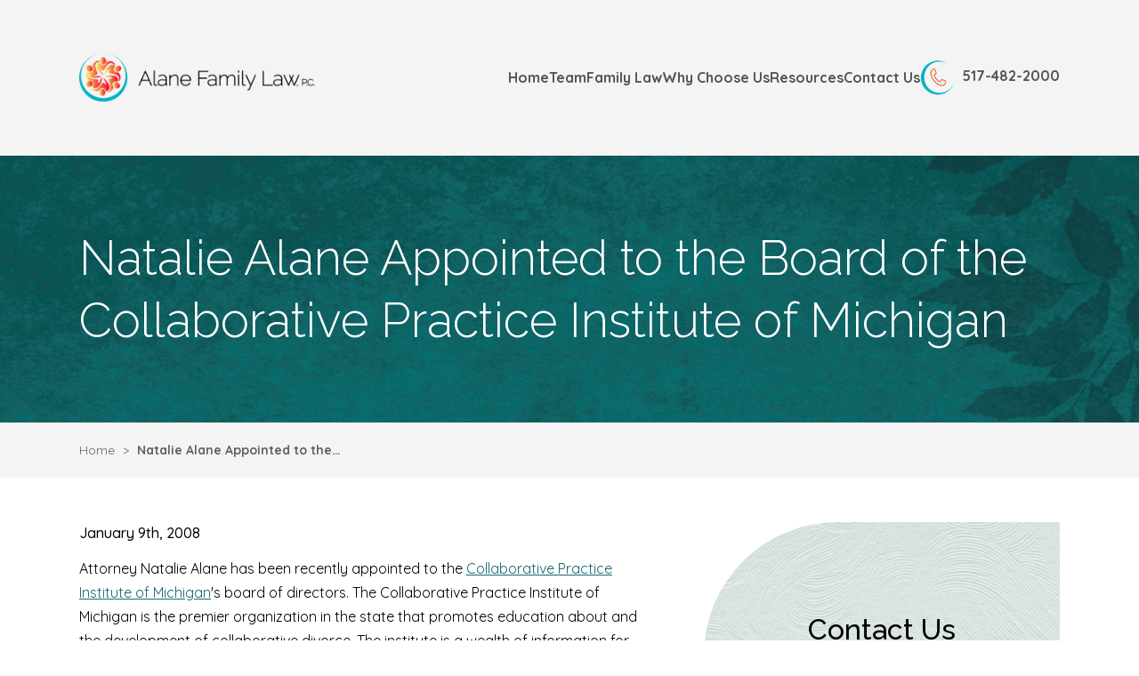

--- FILE ---
content_type: text/html; charset=UTF-8
request_url: https://www.alanefamilylaw.com/honors/2008/01/09/natalie-alane-appointed-to-the-board-of-the-collaborative-practice-institute-of-michigan/
body_size: 17455
content:


<!DOCTYPE html>
<!--[if IE 8 ]>    <html lang="en-US" class="no-js no-touch ie8"> <![endif]-->
<!--[if (gte IE 9)|(gt IEMobile 7)|!(IEMobile)|!(IE)]><!-->
<html lang="en-US" class="no-js no-touch"><!--<![endif]-->

<head>
  <meta name="themodernfirm-framework-version" content="2.5.1.1" />
  <meta name="wordpress-version" content="6.8.2" />
  <meta http-equiv="Content-Type" content="text/html; charset=utf-8" />
<script type="text/javascript">
/* <![CDATA[ */
var gform;gform||(document.addEventListener("gform_main_scripts_loaded",function(){gform.scriptsLoaded=!0}),document.addEventListener("gform/theme/scripts_loaded",function(){gform.themeScriptsLoaded=!0}),window.addEventListener("DOMContentLoaded",function(){gform.domLoaded=!0}),gform={domLoaded:!1,scriptsLoaded:!1,themeScriptsLoaded:!1,isFormEditor:()=>"function"==typeof InitializeEditor,callIfLoaded:function(o){return!(!gform.domLoaded||!gform.scriptsLoaded||!gform.themeScriptsLoaded&&!gform.isFormEditor()||(gform.isFormEditor()&&console.warn("The use of gform.initializeOnLoaded() is deprecated in the form editor context and will be removed in Gravity Forms 3.1."),o(),0))},initializeOnLoaded:function(o){gform.callIfLoaded(o)||(document.addEventListener("gform_main_scripts_loaded",()=>{gform.scriptsLoaded=!0,gform.callIfLoaded(o)}),document.addEventListener("gform/theme/scripts_loaded",()=>{gform.themeScriptsLoaded=!0,gform.callIfLoaded(o)}),window.addEventListener("DOMContentLoaded",()=>{gform.domLoaded=!0,gform.callIfLoaded(o)}))},hooks:{action:{},filter:{}},addAction:function(o,r,e,t){gform.addHook("action",o,r,e,t)},addFilter:function(o,r,e,t){gform.addHook("filter",o,r,e,t)},doAction:function(o){gform.doHook("action",o,arguments)},applyFilters:function(o){return gform.doHook("filter",o,arguments)},removeAction:function(o,r){gform.removeHook("action",o,r)},removeFilter:function(o,r,e){gform.removeHook("filter",o,r,e)},addHook:function(o,r,e,t,n){null==gform.hooks[o][r]&&(gform.hooks[o][r]=[]);var d=gform.hooks[o][r];null==n&&(n=r+"_"+d.length),gform.hooks[o][r].push({tag:n,callable:e,priority:t=null==t?10:t})},doHook:function(r,o,e){var t;if(e=Array.prototype.slice.call(e,1),null!=gform.hooks[r][o]&&((o=gform.hooks[r][o]).sort(function(o,r){return o.priority-r.priority}),o.forEach(function(o){"function"!=typeof(t=o.callable)&&(t=window[t]),"action"==r?t.apply(null,e):e[0]=t.apply(null,e)})),"filter"==r)return e[0]},removeHook:function(o,r,t,n){var e;null!=gform.hooks[o][r]&&(e=(e=gform.hooks[o][r]).filter(function(o,r,e){return!!(null!=n&&n!=o.tag||null!=t&&t!=o.priority)}),gform.hooks[o][r]=e)}});
/* ]]> */
</script>

  <meta charset="UTF-8" />
  <meta name="viewport" content="width=device-width, initial-scale=1" />
  <link rel="profile" href="https://gmpg.org/xfn/11" />
  <title>Natalie Alane Appointed to the Board of the Collaborative Practice Institute of Michigan - Alane Family Law, P.C.</title>
<link data-rocket-preload as="style" href="https://fonts.googleapis.com/css2?family=Raleway:ital,wght@0,100;0,200;0,300;0,400;0,500;0,600;0,700;0,800;0,900;1,100;1,200;1,300;1,400;1,500;1,600;1,700;1,800;1,900&#038;family=Quicksand:ital,wght@0,300;0,400;0,500;0,600;0,700&#038;display=swap" rel="preload">
<link href="https://fonts.googleapis.com/css2?family=Raleway:ital,wght@0,100;0,200;0,300;0,400;0,500;0,600;0,700;0,800;0,900;1,100;1,200;1,300;1,400;1,500;1,600;1,700;1,800;1,900&#038;family=Quicksand:ital,wght@0,300;0,400;0,500;0,600;0,700&#038;display=swap" media="print" onload="this.media=&#039;all&#039;" rel="stylesheet">
<noscript data-wpr-hosted-gf-parameters=""><link rel="stylesheet" href="https://fonts.googleapis.com/css2?family=Raleway:ital,wght@0,100;0,200;0,300;0,400;0,500;0,600;0,700;0,800;0,900;1,100;1,200;1,300;1,400;1,500;1,600;1,700;1,800;1,900&#038;family=Quicksand:ital,wght@0,300;0,400;0,500;0,600;0,700&#038;display=swap"></noscript>  <link rel="shortcut icon" href="https://www.alanefamilylaw.com/wp-content/uploads/sites/758/2017/07/favicon.ico" /><meta name='robots' content='index, follow, max-image-preview:large, max-snippet:-1, max-video-preview:-1' />
	<style>img:is([sizes="auto" i], [sizes^="auto," i]) { contain-intrinsic-size: 3000px 1500px }</style>
	
            <script data-no-defer="1" data-ezscrex="false" data-cfasync="false" data-pagespeed-no-defer data-cookieconsent="ignore">
                var ctPublicFunctions = {"_ajax_nonce":"5d76981b56","_rest_nonce":"39a19efb83","_ajax_url":"\/wp-admin\/admin-ajax.php","_rest_url":"https:\/\/www.alanefamilylaw.com\/wp-json\/","data__cookies_type":"none","data__ajax_type":"admin_ajax","data__bot_detector_enabled":1,"data__frontend_data_log_enabled":1,"cookiePrefix":"","wprocket_detected":true,"host_url":"www.alanefamilylaw.com","text__ee_click_to_select":"Click to select the whole data","text__ee_original_email":"The complete one is","text__ee_got_it":"Got it","text__ee_blocked":"Blocked","text__ee_cannot_connect":"Cannot connect","text__ee_cannot_decode":"Can not decode email. Unknown reason","text__ee_email_decoder":"CleanTalk email decoder","text__ee_wait_for_decoding":"The magic is on the way!","text__ee_decoding_process":"Please wait a few seconds while we decode the contact data."}
            </script>
        
            <script data-no-defer="1" data-ezscrex="false" data-cfasync="false" data-pagespeed-no-defer data-cookieconsent="ignore">
                var ctPublic = {"_ajax_nonce":"5d76981b56","settings__forms__check_internal":0,"settings__forms__check_external":0,"settings__forms__force_protection":0,"settings__forms__search_test":1,"settings__forms__wc_add_to_cart":0,"settings__data__bot_detector_enabled":1,"settings__sfw__anti_crawler":0,"blog_home":"https:\/\/www.alanefamilylaw.com\/","pixel__setting":"3","pixel__enabled":true,"pixel__url":"https:\/\/moderate11-v4.cleantalk.org\/pixel\/52c012e50755ef8f891b7e683627aaeb.gif","data__email_check_before_post":1,"data__email_check_exist_post":1,"data__cookies_type":"none","data__key_is_ok":false,"data__visible_fields_required":true,"wl_brandname":"Anti-Spam by CleanTalk","wl_brandname_short":"CleanTalk","ct_checkjs_key":"469ae3af3e0d5477b9a27c7601ac1b0ad9dba3e5d4139a432012ede4ef159239","emailEncoderPassKey":"51e38836b71c677736443db4557faf35","bot_detector_forms_excluded":"W10=","advancedCacheExists":true,"varnishCacheExists":false,"wc_ajax_add_to_cart":false,"theRealPerson":{"phrases":{"trpHeading":"The Real Person Badge!","trpContent1":"The commenter acts as a real person and verified as not a bot.","trpContent2":" Anti-Spam by CleanTalk","trpContentLearnMore":"Learn more"},"trpContentLink":"https:\/\/cleantalk.org\/help\/the-real-person?utm_id=&amp;utm_term=&amp;utm_source=admin_side&amp;utm_medium=trp_badge&amp;utm_content=trp_badge_link_click&amp;utm_campaign=apbct_links","imgPersonUrl":"https:\/\/www.alanefamilylaw.com\/wp-content\/plugins\/cleantalk-spam-protect\/css\/images\/real_user.svg","imgShieldUrl":"https:\/\/www.alanefamilylaw.com\/wp-content\/plugins\/cleantalk-spam-protect\/css\/images\/shield.svg"}}
            </script>
        
	<!-- This site is optimized with the Yoast SEO plugin v26.6 - https://yoast.com/wordpress/plugins/seo/ -->
	<link rel="canonical" href="https://www.alanefamilylaw.com/honors/2008/01/09/natalie-alane-appointed-to-the-board-of-the-collaborative-practice-institute-of-michigan/" />
	<meta name="twitter:label1" content="Written by" />
	<meta name="twitter:data1" content="Natalie Alane" />
	<script type="application/ld+json" class="yoast-schema-graph">{"@context":"https://schema.org","@graph":[{"@type":"WebPage","@id":"https://www.alanefamilylaw.com/honors/2008/01/09/natalie-alane-appointed-to-the-board-of-the-collaborative-practice-institute-of-michigan/","url":"https://www.alanefamilylaw.com/honors/2008/01/09/natalie-alane-appointed-to-the-board-of-the-collaborative-practice-institute-of-michigan/","name":"Natalie Alane Appointed to the Board of the Collaborative Practice Institute of Michigan - Alane Family Law, P.C.","isPartOf":{"@id":"https://www.alanefamilylaw.com/#website"},"datePublished":"2008-01-09T19:53:30+00:00","dateModified":"2017-08-17T14:17:11+00:00","author":{"@id":"https://www.alanefamilylaw.com/#/schema/person/eebb63e1723d6610c6a752700764b1a1"},"breadcrumb":{"@id":"https://www.alanefamilylaw.com/honors/2008/01/09/natalie-alane-appointed-to-the-board-of-the-collaborative-practice-institute-of-michigan/#breadcrumb"},"inLanguage":"en-US","potentialAction":[{"@type":"ReadAction","target":["https://www.alanefamilylaw.com/honors/2008/01/09/natalie-alane-appointed-to-the-board-of-the-collaborative-practice-institute-of-michigan/"]}]},{"@type":"BreadcrumbList","@id":"https://www.alanefamilylaw.com/honors/2008/01/09/natalie-alane-appointed-to-the-board-of-the-collaborative-practice-institute-of-michigan/#breadcrumb","itemListElement":[{"@type":"ListItem","position":1,"name":"Home","item":"https://www.alanefamilylaw.com/"},{"@type":"ListItem","position":2,"name":"Natalie Alane Appointed to the Board of the Collaborative Practice Institute of Michigan"}]},{"@type":"WebSite","@id":"https://www.alanefamilylaw.com/#website","url":"https://www.alanefamilylaw.com/","name":"Alane Family Law, P.C.","description":"We listen. We prepare. We succeed.","potentialAction":[{"@type":"SearchAction","target":{"@type":"EntryPoint","urlTemplate":"https://www.alanefamilylaw.com/?s={search_term_string}"},"query-input":{"@type":"PropertyValueSpecification","valueRequired":true,"valueName":"search_term_string"}}],"inLanguage":"en-US"},{"@type":"Person","@id":"https://www.alanefamilylaw.com/#/schema/person/eebb63e1723d6610c6a752700764b1a1","name":"Natalie Alane","image":{"@type":"ImageObject","inLanguage":"en-US","@id":"https://www.alanefamilylaw.com/#/schema/person/image/","url":"https://secure.gravatar.com/avatar/d474b08e7549cc35f1f565e1723ff352f0eef6fa133d1b251a50b0ea558d66db?s=96&d=mm&r=g","contentUrl":"https://secure.gravatar.com/avatar/d474b08e7549cc35f1f565e1723ff352f0eef6fa133d1b251a50b0ea558d66db?s=96&d=mm&r=g","caption":"Natalie Alane"},"sameAs":["https://www.alanefamilylaw.com"],"url":"https://www.alanefamilylaw.com/author/nalane/"}]}</script>
	<!-- / Yoast SEO plugin. -->


<link rel='dns-prefetch' href='//fd.cleantalk.org' />
<link rel='dns-prefetch' href='//fonts.googleapis.com' />
<link href='https://fonts.gstatic.com' crossorigin rel='preconnect' />
<!-- Google Tag Manager -->
<script>(function(w,d,s,l,i){w[l]=w[l]||[];w[l].push({'gtm.start':
new Date().getTime(),event:'gtm.js'});var f=d.getElementsByTagName(s)[0],
j=d.createElement(s),dl=l!='dataLayer'?'&l='+l:'';j.async=true;j.src=
'https://www.googletagmanager.com/gtm.js?id='+i+dl;f.parentNode.insertBefore(j,f);
})(window,document,'script','dataLayer','GTM-TQZNSKCZ');</script>
<!-- End Google Tag Manager -->

<link rel='stylesheet' id='font-awesome-5-free-css' href='https://www.alanefamilylaw.com/wp-content/themes/mod-premium/alanefamilylaw/assets/css/fontawesome-5-free.all.css' type='text/css' media='screen' />
<link rel='stylesheet' id='tmf-scaffolding-css' href='https://www.alanefamilylaw.com/wp-content/themes/themodernfirm-framework/assets/css/scaffolding.css' type='text/css' media='screen' />
<link rel='stylesheet' id='tmf-framework-css' href='https://www.alanefamilylaw.com/wp-content/themes/themodernfirm-framework/assets/css/framework.css' type='text/css' media='screen' />
<link rel='stylesheet' id='tmf-menu-css' href='https://www.alanefamilylaw.com/wp-content/themes/themodernfirm-framework/assets/css/menu.css' type='text/css' media='screen' />
<link rel='stylesheet' id='tmf-print-css' href='https://www.alanefamilylaw.com/wp-content/themes/themodernfirm-framework/assets/css/print.css' type='text/css' media='print' />
<link rel='stylesheet' id='tmf-structural-css' href='https://www.alanefamilylaw.com/wp-content/themes/mod-premium/alanefamilylaw/assets/css/structural.css' type='text/css' media='screen' />
<link rel='stylesheet' id='tmf-child-posts-css' href='https://www.alanefamilylaw.com/wp-content/themes/mod-premium/alanefamilylaw/assets/css/posts.css' type='text/css' media='screen' />
<link rel='stylesheet' id='tmf-child-print-css' href='https://www.alanefamilylaw.com/wp-content/themes/mod-premium/alanefamilylaw/assets/css/print.css' type='text/css' media='print' />
<link rel='stylesheet' id='jquery.bxslider-css' href='https://www.alanefamilylaw.com/wp-content/themes/mod-premium/alanefamilylaw/assets/css/jquery.bxslider.css' type='text/css' media='screen' />
<style id='wp-emoji-styles-inline-css' type='text/css'>

	img.wp-smiley, img.emoji {
		display: inline !important;
		border: none !important;
		box-shadow: none !important;
		height: 1em !important;
		width: 1em !important;
		margin: 0 0.07em !important;
		vertical-align: -0.1em !important;
		background: none !important;
		padding: 0 !important;
	}
</style>
<style id='classic-theme-styles-inline-css' type='text/css'>
/*! This file is auto-generated */
.wp-block-button__link{color:#fff;background-color:#32373c;border-radius:9999px;box-shadow:none;text-decoration:none;padding:calc(.667em + 2px) calc(1.333em + 2px);font-size:1.125em}.wp-block-file__button{background:#32373c;color:#fff;text-decoration:none}
</style>
<link rel='stylesheet' id='me-spr-block-styles-css' href='https://www.alanefamilylaw.com/wp-content/plugins/simple-post-redirect//css/block-styles.min.css?ver=3895ced4d591760e045e371586788977' type='text/css' media='all' />
<link rel='stylesheet' id='cleantalk-public-css-css' href='https://www.alanefamilylaw.com/wp-content/plugins/cleantalk-spam-protect/css/cleantalk-public.min.css?ver=6.70.1_1766216503' type='text/css' media='all' />
<link rel='stylesheet' id='cleantalk-email-decoder-css-css' href='https://www.alanefamilylaw.com/wp-content/plugins/cleantalk-spam-protect/css/cleantalk-email-decoder.min.css?ver=6.70.1_1766216503' type='text/css' media='all' />
<link rel='stylesheet' id='cleantalk-trp-css-css' href='https://www.alanefamilylaw.com/wp-content/plugins/cleantalk-spam-protect/css/cleantalk-trp.min.css?ver=6.70.1_1766216503' type='text/css' media='all' />
<link rel='stylesheet' id='myCustomStyles-css' href='https://www.alanefamilylaw.com/wp-content/plugins/tinymce-formats/editor-styles.css?ver=3895ced4d591760e045e371586788977' type='text/css' media='all' />
<script type="text/javascript" src="https://www.alanefamilylaw.com/wp-includes/js/jquery/jquery.min.js?ver=3.7.1" id="jquery-core-js"></script>
<script type="text/javascript" src="https://www.alanefamilylaw.com/wp-includes/js/jquery/jquery-migrate.min.js?ver=3.4.1" id="jquery-migrate-js"></script>
<script type="text/javascript" src="https://www.alanefamilylaw.com/wp-content/themes/themodernfirm-framework/assets/js/core.js" id="tmf-core-js"></script>
<script type="text/javascript" src="https://www.alanefamilylaw.com/wp-content/themes/mod-premium/alanefamilylaw/assets/js/jquery.bxslider.min.js?ver=3895ced4d591760e045e371586788977" id="bx-slider-js"></script>
<script type="text/javascript" src="https://www.alanefamilylaw.com/wp-content/themes/themodernfirm-framework/assets/js/menu.js?ver=3895ced4d591760e045e371586788977" id="tmf-menu-js"></script>
<script type="text/javascript" src="https://www.alanefamilylaw.com/wp-content/plugins/cleantalk-spam-protect/js/apbct-public-bundle.min.js?ver=6.70.1_1766216503" id="apbct-public-bundle.min-js-js"></script>
<script type="text/javascript" src="https://fd.cleantalk.org/ct-bot-detector-wrapper.js?ver=6.70.1" id="ct_bot_detector-js" defer="defer" data-wp-strategy="defer"></script>
<link rel="https://api.w.org/" href="https://www.alanefamilylaw.com/wp-json/" /><link rel="alternate" title="JSON" type="application/json" href="https://www.alanefamilylaw.com/wp-json/wp/v2/posts/474" /><link rel="EditURI" type="application/rsd+xml" title="RSD" href="https://www.alanefamilylaw.com/xmlrpc.php?rsd" />
<link rel="alternate" title="oEmbed (JSON)" type="application/json+oembed" href="https://www.alanefamilylaw.com/wp-json/oembed/1.0/embed?url=https%3A%2F%2Fwww.alanefamilylaw.com%2Fhonors%2F2008%2F01%2F09%2Fnatalie-alane-appointed-to-the-board-of-the-collaborative-practice-institute-of-michigan%2F" />
<link rel="alternate" title="oEmbed (XML)" type="text/xml+oembed" href="https://www.alanefamilylaw.com/wp-json/oembed/1.0/embed?url=https%3A%2F%2Fwww.alanefamilylaw.com%2Fhonors%2F2008%2F01%2F09%2Fnatalie-alane-appointed-to-the-board-of-the-collaborative-practice-institute-of-michigan%2F&#038;format=xml" />
<style type="text/css" id="tmf-inline-styles-header"> #mobile-nav{ background-color: rgba(0, 0, 0, 1 ); }  #mobile-nav .mobile-menu{ background-color: #16686f; }  #mobile-nav .menu .menu-item.display{ background-color: #e56d41; }  #mobile-nav .mob-expand-submenu:before{ color: #ffffff;} </style> 
		<! – Code snippet to speed up Google Fonts – > 
		<link rel="preconnect" href="https://fonts.googleapis.com">
		<link rel="preconnect" href="https://fonts.gstatic.com" crossorigin>
		<! – End of code snippet for Google Fonts – > 
    			<script>
				jQuery(function(){TMF.start_services(['feature_detection', 'navigation', 'accordion', 'map_adjust', 'video_support', 'obfuscate_email']);});
			</script>
		<!-- google analytics -->
<!-- Global Site Tag (gtag.js) - Google Analytics -->
<script async src="https://www.googletagmanager.com/gtag/js?id=G-2WCXCMLBYW"></script>
<script>
  window.dataLayer = window.dataLayer || [];
  function gtag(){dataLayer.push(arguments);}
  gtag('js', new Date());

  gtag('config', 'G-2WCXCMLBYW');
</script>
<a href="#body-wrapper" class="screen-reader-shortcut">Skip to main content</a><a href="#primary-nav-wrapper" class="screen-reader-shortcut">Skip to navigation</a><div id="top"></div><meta name="generator" content="WP Rocket 3.20.3" data-wpr-features="wpr_preload_links" /></head>

<body data-rsssl=1 class="wp-singular post-template-default single single-post postid-474 single-format-standard wp-theme-themodernfirm-framework wp-child-theme-mod-premiumalanefamilylaw">
  <div id="print-header">
	
	
	<img id="print-logo" class="logo" src="https://www.alanefamilylaw.com/wp-content/uploads/sites/758/2025/11/logo_1x.png" alt="Alane Family Law, P.C."  loading="lazy"/>
</div>			<div id="header-wrapper" class="section-wrapper">
				<div id="header-container" class="section-container">
					<div id="header" class="section">
						<div id="header-row"  class="row collapse-1200 ">
						<div id="header-cell-1"  class="cell span-7">
			<div class="inner">
					<div class="header-top-row">
				<div class="main-logo">
					<a href="https://www.alanefamilylaw.com/">
	<img id="site-logo"
		class="logo"
		src="https://www.alanefamilylaw.com/wp-content/uploads/sites/758/2025/11/logo_1x.png"
		srcset="https://www.alanefamilylaw.com/wp-content/uploads/sites/758/2025/11/logo_1x.png 1x, https://www.alanefamilylaw.com/wp-content/uploads/sites/758/2025/11/logo_2x.png 2x, https://www.alanefamilylaw.com/wp-content/uploads/sites/758/2025/11/logo_3x.png 3x"
		alt="Alane Family Law, P.C."
		width="314"
		height="65" />
</a>					<div class="sticky-logo-view">
						<a href="https://www.alanefamilylaw.com/">
  <img class="sticky-logo"
    src="https://www.alanefamilylaw.com/wp-content/themes/mod-premium/alanefamilylaw/assets/images/logo_1x.png"
    srcset="https://www.alanefamilylaw.com/wp-content/themes/mod-premium/alanefamilylaw/assets/images/logo_1x.png 1x,
            https://www.alanefamilylaw.com/wp-content/themes/mod-premium/alanefamilylaw/assets/images/logo_2x.png 2x,
            https://www.alanefamilylaw.com/wp-content/themes/mod-premium/alanefamilylaw/assets/images/logo_3x.png 3x"
    alt="Alane Family Law, P.C."
    width="314"
    height="65"
    loading="lazy"
  />
</a>					</div>
				</div>
				<div class="mobile-view">
					<div class="header-top">
						<div class="tmf-module-area tmf-single-module-area tmf-module-area-header">			<div class="tmf-module tmf-module-17 tmf-module-site-header---upper-right">
								<div class="tmf-module-content editor-content">
					<p><span class="tmf-field post-id-352 location phone-1"><a href="tel:517-482-2000">517-482-2000</a></span></p>				</div>
			</div>
		</div>					</div>
				</div>
			</div>
		</div></div>		<div id="header-cell-2"  class="cell span-17" role="complementary">
			<div class="inner">
						
				<div id="primary-nav-wrapper" class="section-wrapper">
				<div id="primary-nav-container" class="section-container">
					<div id="primary-nav" class="section" role="navigation">
		
		<div class="menu-bar">Menu</div>

		<ul id="primary-nav-menu" class="menu"><li id="menu-item-5" class="menu-item menu-item-type-post_type menu-item-object-page menu-item-home first menu-item-5"><a href="https://www.alanefamilylaw.com/">Home</a></li>
<li id="menu-item-38" class="menu-item menu-item-type-custom menu-item-object-custom menu-item-has-children menu-item-38"><a href="/team/">Team</a>
<div class="wrap"><ul class="sub-menu">
	<li id="menu-item-39" class="menu-item menu-item-type-post_type menu-item-object-attorney first menu-item-39"><a href="https://www.alanefamilylaw.com/team/natalie-alane/">Natalie Alane</a></li>
	<li id="menu-item-798" class="menu-item menu-item-type-post_type menu-item-object-attorney menu-item-798"><a href="https://www.alanefamilylaw.com/team/eric-lore/">Eric Lore</a></li>
	<li id="menu-item-1081" class="menu-item menu-item-type-post_type menu-item-object-attorney menu-item-1081"><a href="https://www.alanefamilylaw.com/team/matthew-krieg/">Matthew Krieg</a></li>
	<li id="menu-item-41" class="menu-item menu-item-type-post_type menu-item-object-attorney last menu-item-41"><a href="https://www.alanefamilylaw.com/team/michael-cavanagh/">Michael F. Cavanagh</a></li>
</ul></div>
</li>
<li id="menu-item-49" class="menu-item menu-item-type-custom menu-item-object-custom menu-item-has-children menu-item-49"><a href="/family-law/">Family Law</a>
<div class="wrap"><ul class="sub-menu">
	<li id="menu-item-1100" class="menu-item menu-item-type-post_type menu-item-object-practice-area first menu-item-1100"><a href="https://www.alanefamilylaw.com/family-law/divorce/">Divorce</a></li>
	<li id="menu-item-1098" class="menu-item menu-item-type-post_type menu-item-object-practice-area menu-item-1098"><a href="https://www.alanefamilylaw.com/family-law/child-custody-and-parenting-time/">Child Custody and Parenting Time</a></li>
	<li id="menu-item-1099" class="menu-item menu-item-type-post_type menu-item-object-practice-area menu-item-1099"><a href="https://www.alanefamilylaw.com/family-law/child-support/">Child Support</a></li>
	<li id="menu-item-1148" class="menu-item menu-item-type-post_type menu-item-object-practice-area menu-item-1148"><a href="https://www.alanefamilylaw.com/family-law/paternity/">Paternity</a></li>
	<li id="menu-item-1097" class="menu-item menu-item-type-post_type menu-item-object-practice-area menu-item-1097"><a href="https://www.alanefamilylaw.com/family-law/changes-to-current-court-orders/">Changes to Current Court Orders</a></li>
	<li id="menu-item-1096" class="menu-item menu-item-type-post_type menu-item-object-practice-area last menu-item-1096"><a href="https://www.alanefamilylaw.com/family-law/appeals/">Appeals</a></li>
</ul></div>
</li>
<li id="menu-item-1101" class="menu-item menu-item-type-custom menu-item-object-custom menu-item-has-children menu-item-1101"><a href="/choose-alane-chartier/">Why Choose Us</a>
<div class="wrap"><ul class="sub-menu">
	<li id="menu-item-106" class="menu-item menu-item-type-post_type menu-item-object-page first menu-item-106"><a href="https://www.alanefamilylaw.com/choose-alane-chartier/">Why Choose Alane Family Law</a></li>
	<li id="menu-item-113" class="menu-item menu-item-type-post_type menu-item-object-page menu-item-113"><a href="https://www.alanefamilylaw.com/client-testimonials/">Client Testimonials</a></li>
	<li id="menu-item-114" class="menu-item menu-item-type-post_type menu-item-object-page last menu-item-114"><a href="https://www.alanefamilylaw.com/colleague-testimonials/">Colleague Testimonials</a></li>
</ul></div>
</li>
<li id="menu-item-1542" class="menu-item menu-item-type-custom menu-item-object-custom menu-item-has-children menu-item-1542"><a>Resources</a>
<div class="wrap"><ul class="sub-menu">
	<li id="menu-item-1108" class="menu-item menu-item-type-post_type menu-item-object-page first menu-item-1108"><a href="https://www.alanefamilylaw.com/our-process/">Our Process</a></li>
	<li id="menu-item-1110" class="menu-item menu-item-type-custom menu-item-object-custom menu-item-1110"><a href="/faqs/">FAQs</a></li>
	<li id="menu-item-1114" class="menu-item menu-item-type-post_type menu-item-object-page last menu-item-1114"><a href="https://www.alanefamilylaw.com/informational-resources/">Informational Resources</a></li>
</ul></div>
</li>
<li id="menu-item-117" class="menu-item menu-item-type-custom menu-item-object-custom last menu-item-117"><a href="/contact-us/">Contact Us</a></li>
</ul>
					</div>
			</div>
		</div>
		
			<div class="sticky-view">
				
<span class="tmf-field post-id-352 location phone-1">
  <a href="tel:5174822000">517-482-2000</a>
</span>			</div>
			
			<div id="mobile-header-bottom-wrapper" class="section-wrapper">
				<div id="mobile-header-bottom-container" class="section-container">
					<div id="mobile-header-bottom" class="section">
		
				<div id="mobile-header-bottom-row"  class="row  ">
		
							<div id="mobile-header-bottom-cell-1"  class="cell span-6">
			<div class="inner">
						<div class="location-phone">
					<a class="phone" href="tel:517-482-2000">
													Call Us
											</a>
				</div>
		
					</div></div>		<div id="mobile-header-bottom-cell-2"  class="cell span-6" role="complementary">
			<div class="inner">
						<div class="location-email">
					<a class="email" href="mailto:info@alanefamilylaw.com">
													Email Us
											</a>
				</div>
		
	    
		</div></div>		<div id="mobile-header-bottom-cell-3"  class="cell span-6">
			<div class="inner">
			        	
	
				<div id="mobile-nav-wrapper" class="section-wrapper">
				<div id="mobile-nav-container" class="section-container">
					<div id="mobile-nav" class="section">
		
		<div class="menu-bar-container">

			<div class="menu-bar">
				<div class="hamburger-container">
					<div class="hamburger"></div>
				</div>
				<div class="menu-label">
					Menu				</div>
			</div>

		</div>

		<div class="mobile-menu-container">

			<div class="mobile-menu  mobile-menu-fade-in submenu-icon-plus-sign">

				<div class="top-part">
					<i class="fas fa-times mob-cancel-button"></i>

					
				</div>

				<ul id="mobile-nav-nav-menu" class="menu"><li class="menu-item menu-item-type-post_type menu-item-object-page menu-item-home first menu-item-5"><a href="https://www.alanefamilylaw.com/">Home</a></li>
<li class="menu-item menu-item-type-custom menu-item-object-custom menu-item-has-children menu-item-38"><a href="/team/">Team</a>
<div class="wrap"><ul class="sub-menu">
	<li class="menu-item menu-item-type-post_type menu-item-object-attorney first menu-item-39"><a href="https://www.alanefamilylaw.com/team/natalie-alane/">Natalie Alane</a></li>
	<li class="menu-item menu-item-type-post_type menu-item-object-attorney menu-item-798"><a href="https://www.alanefamilylaw.com/team/eric-lore/">Eric Lore</a></li>
	<li class="menu-item menu-item-type-post_type menu-item-object-attorney menu-item-1081"><a href="https://www.alanefamilylaw.com/team/matthew-krieg/">Matthew Krieg</a></li>
	<li class="menu-item menu-item-type-post_type menu-item-object-attorney last menu-item-41"><a href="https://www.alanefamilylaw.com/team/michael-cavanagh/">Michael F. Cavanagh</a></li>
</ul></div>
</li>
<li class="menu-item menu-item-type-custom menu-item-object-custom menu-item-has-children menu-item-49"><a href="/family-law/">Family Law</a>
<div class="wrap"><ul class="sub-menu">
	<li class="menu-item menu-item-type-post_type menu-item-object-practice-area first menu-item-1100"><a href="https://www.alanefamilylaw.com/family-law/divorce/">Divorce</a></li>
	<li class="menu-item menu-item-type-post_type menu-item-object-practice-area menu-item-1098"><a href="https://www.alanefamilylaw.com/family-law/child-custody-and-parenting-time/">Child Custody and Parenting Time</a></li>
	<li class="menu-item menu-item-type-post_type menu-item-object-practice-area menu-item-1099"><a href="https://www.alanefamilylaw.com/family-law/child-support/">Child Support</a></li>
	<li class="menu-item menu-item-type-post_type menu-item-object-practice-area menu-item-1148"><a href="https://www.alanefamilylaw.com/family-law/paternity/">Paternity</a></li>
	<li class="menu-item menu-item-type-post_type menu-item-object-practice-area menu-item-1097"><a href="https://www.alanefamilylaw.com/family-law/changes-to-current-court-orders/">Changes to Current Court Orders</a></li>
	<li class="menu-item menu-item-type-post_type menu-item-object-practice-area last menu-item-1096"><a href="https://www.alanefamilylaw.com/family-law/appeals/">Appeals</a></li>
</ul></div>
</li>
<li class="menu-item menu-item-type-custom menu-item-object-custom menu-item-has-children menu-item-1101"><a href="/choose-alane-chartier/">Why Choose Us</a>
<div class="wrap"><ul class="sub-menu">
	<li class="menu-item menu-item-type-post_type menu-item-object-page first menu-item-106"><a href="https://www.alanefamilylaw.com/choose-alane-chartier/">Why Choose Alane Family Law</a></li>
	<li class="menu-item menu-item-type-post_type menu-item-object-page menu-item-113"><a href="https://www.alanefamilylaw.com/client-testimonials/">Client Testimonials</a></li>
	<li class="menu-item menu-item-type-post_type menu-item-object-page last menu-item-114"><a href="https://www.alanefamilylaw.com/colleague-testimonials/">Colleague Testimonials</a></li>
</ul></div>
</li>
<li class="menu-item menu-item-type-custom menu-item-object-custom menu-item-has-children menu-item-1542"><a>Resources</a>
<div class="wrap"><ul class="sub-menu">
	<li class="menu-item menu-item-type-post_type menu-item-object-page first menu-item-1108"><a href="https://www.alanefamilylaw.com/our-process/">Our Process</a></li>
	<li class="menu-item menu-item-type-custom menu-item-object-custom menu-item-1110"><a href="/faqs/">FAQs</a></li>
	<li class="menu-item menu-item-type-post_type menu-item-object-page last menu-item-1114"><a href="https://www.alanefamilylaw.com/informational-resources/">Informational Resources</a></li>
</ul></div>
</li>
<li class="menu-item menu-item-type-custom menu-item-object-custom last menu-item-117"><a href="/contact-us/">Contact Us</a></li>
</ul>
											<div class="mobile-location">
							<div class="tmf-post tmf-post-352 location mobile-location first-post last-post" itemscope itemtype="http://schema.org/Organization">

	<div class="location-small-container">
		<div class="location-small-1">
			<!-- Address -->
			<a  href="http://maps.google.com/?q=403%20Seymour%20Avenue%20Lansing%2C%20MI%2048933" target="_blank" class="location-map-link">
				<div class="location-address">
					<span class="map-label"><i class="fas fa-map-marker-alt"></i></span>
					<span class="address" itemprop="address" itemscope itemtype="http://schema.org/PostalAddress">
						<div class="title business-name" itemprop="name">
							<strong>Alane Family Law, P.C.</strong>
						</div>
													<div itemprop="streetAddress">
								403 Seymour Avenue<br />
															</div>
							<span itemprop="addressLocality">Lansing</span>, 
							<span itemprop="addressRegion">MI</span> 
							<span itemprop="postalCode">48933</span>
											</span>
				</div>
			</a>
			<!-- Phone 1 -->
							<div class="phone phone-1">
					<span class="label"><i class="fas fa-phone-alt"></i></span>
					<span class="value" itemprop="telephone">
												<a href="tel:5174822000">517-482-2000</a>
							<!-- <a href="tel:517-482-2000">517-482-2000</a> -->
					</span>
				</div>
						<!-- Fax -->
							<div class="fax">
					<span class="label"><i class="fas fa-fax"></i></span>
					<span class="value">517-482-2070</span>
				</div>
						<!-- Email -->
							<div class="email">
					<span class="label"><i class="fas fa-envelope"></i></span>
					<a class="tmf-email value" href="#" title="Email" data-front="info" data-back="alanefamilylaw.com"></a>				</div>
					</div>
	</div>
	
</div>						</div>
					

			</div>

			<div class="mobile-menu-back-drop"></div>

		</div>

					</div>
			</div>
		</div>
		


<style type="text/css">
@media screen and (max-width: 950px){
	#mobile-nav-wrapper {
		display: block;
	}

	#primary-nav {
		display: none;
	}
}

.tmf-post.location.mobile-location {
	background: #16686f;
}
.tmf-post.location.mobile-location,
.tmf-post.location.mobile-location a {
	color: #ffffff !important;
}
.tmf-post.location.mobile-location .map-label,
.tmf-post.location.mobile-location .label {
	color: #e56d41;
}
</style>


	</div></div></div>
				</div>
			</div>
		</div>
		
	<style type="text/css">
		@media screen and (max-width: 950px){
			#mobile-header-bottom-wrapper {
				display: block;
			}
		}
					#mobile-header-bottom a.phone::before,
			#mobile-header-bottom a.email::before,
			#mobile-header-bottom a.mh-button::before,
			#mobile-header-bottom #mobile-nav .hamburger::before {
							background: #16686f !important;
									}
							#mobile-header-bottom a.phone::before,
			#mobile-header-bottom a.email::before,
			#mobile-header-bottom a.mh-button::before,
			#mobile-header-bottom #mobile-nav .hamburger::before {
				color: #f4f4f4 !important;
			}
													#mobile-header-bottom .location-phone a,
			#mobile-header-bottom .location-email a,
			#mobile-header-bottom .mobile-header-button a,
			#mobile-header-bottom .menu-bar-container .menu-label {
							color: #000000 !important;
												}
			</style>
	</div></div></div>				</div>
			</div>
		</div>
		
			<div id="int-title-wrapper" class="section-wrapper">
				<div id="int-title-container" class="section-container">
					<div id="int-title" class="section">
			<div class="int-title-content">
				<h1 id="page-title">Natalie Alane Appointed to the Board of the Collaborative Practice Institute of Michigan</h1>
			</div>
				</div>
			</div>
		</div>
		
			<div id="breadcrumb-wrapper" class="section-wrapper">
				<div id="breadcrumb-container" class="section-container">
					<div id="breadcrumb" class="section">
					<div id="breadcrumb-row"  class="row collapse-1050 ">
		<div id="breadcrumbs" itemscope itemtype="https://schema.org/BreadcrumbList"><span itemprop="itemListElement" itemscope itemtype="https://schema.org/ListItem" class="s"><a href="https://www.alanefamilylaw.com/" itemprop="item"><span itemprop="name">Home</span></a><meta itemprop="position" content="1" /></span> <span class="bread-divider">></span> <span itemprop="itemListElement" itemscope itemtype="https://schema.org/ListItem" class="s"><span class="current" itemprop="name">Natalie Alane Appointed to the…</span><meta itemprop="position" content="2" /></span></div></div></div></div>				</div>
			</div>
		</div>
		
			<div id="body-wrapper" class="section-wrapper" role="main">
				<div id="body-container" class="section-container">
					<div id="body" class="section">
						<div id="body-row"  class="row collapse-1050 ">
						<div id="body-cell-1"  class="cell span-16">
			<div class="inner">
												<div class="tmf-post tmf-post-474 post large first-post last-post">

			<div class="post-information-container">
							<div class="date">
					January 9th, 2008				</div>
						
			
					</div>
		
	<div class="content-container">
		
		<div id="page-content" class="editor-content">
			<p>Attorney Natalie Alane has been recently appointed to the <a href="http://www.collaborativepracticemi.org/" target="_blank" rel="noopener">Collaborative Practice Institute of Michigan</a>'s board of directors. The Collaborative Practice Institute of Michigan is the premier organization in the state that promotes education about and the development of collaborative divorce. The institute is a wealth of information for both for those who are looking for an alternative method of separating or divorcing and for attorneys who are interested in collaborative law</p>		</div>
		
<div class="social-buttons">

  

  

  

  
</div>

	</div>

	<!-- <div class="taxonomy-container">
			
			
	</div> -->

	<div class="clear"></div>

		
</div>					</div></div>		<div id="body-cell-2"  class="cell span-8" role="complementary">
			<div class="inner">
					<div class="tmf-module-area tmf-multi-module-area tmf-module-area-page-sidebar">			<div class="tmf-module tmf-module-22 tmf-module-contact-us">
									<h3 class="tmf-module-title">
						
							Contact Us
											</h3>
								<div class="tmf-module-content editor-content">
					<script type="text/javascript"> /* <![CDATA[ */  /* ]]> */ </script> <div class='gf_browser_chrome gform_wrapper gform_legacy_markup_wrapper gform-theme--no-framework' data-form-theme='legacy' data-form-index='0' id='gform_wrapper_1' ><div id='gf_1' class='gform_anchor' tabindex='-1'></div><form method='post' enctype='multipart/form-data' target='gform_ajax_frame_1' id='gform_1' action='/honors/2008/01/09/natalie-alane-appointed-to-the-board-of-the-collaborative-practice-institute-of-michigan/#gf_1' data-formid='1' novalidate> <div class='gform-body gform_body'><ul id='gform_fields_1' class='gform_fields top_label form_sublabel_below description_below validation_below'><li id="field_1_1" class="gfield gfield--type-name gfield--input-type-name gfield_contains_required field_sublabel_hidden_label gfield--no-description field_description_below hidden_label field_validation_below gfield_visibility_visible" ><label class='gfield_label gform-field-label gfield_label_before_complex' >Name<span class="gfield_required"><span class="gfield_required gfield_required_asterisk">*</span></span></label><div class='ginput_complex ginput_container ginput_container--name no_prefix has_first_name no_middle_name no_last_name no_suffix gf_name_has_1 ginput_container_name gform-grid-row' id='input_1_1'> <span id='input_1_1_3_container' class='name_first gform-grid-col gform-grid-col--size-auto' > <input type='text' name='input_1.3' id='input_1_1_3' value='' aria-required='true' placeholder='Name' /> <label for='input_1_1_3' class='gform-field-label gform-field-label--type-sub hidden_sub_label screen-reader-text'>First</label> </span> </div></li><li id="field_1_3" class="gfield gfield--type-phone gfield--input-type-phone gfield--width-full field_sublabel_below gfield--no-description field_description_below hidden_label field_validation_below gfield_visibility_visible" ><label class='gfield_label gform-field-label' for='input_1_3'>Phone</label><div class='ginput_container ginput_container_phone'><input name='input_3' id='input_1_3' type='tel' value='' class='large' placeholder='Phone' aria-invalid="false" /></div></li><li id="field_1_2" class="gfield gfield--type-email gfield--input-type-email gfield_contains_required field_sublabel_below gfield--no-description field_description_below hidden_label field_validation_below gfield_visibility_visible" ><label class='gfield_label gform-field-label' for='input_1_2'>Email Address<span class="gfield_required"><span class="gfield_required gfield_required_asterisk">*</span></span></label><div class='ginput_container ginput_container_email'> <input name='input_2' id='input_1_2' type='email' value='' class='large' placeholder='Email' aria-required="true" aria-invalid="false" /> </div></li><li id="field_1_4" class="gfield gfield--type-textarea gfield--input-type-textarea gfield--width-full field_sublabel_below gfield--no-description field_description_below hidden_label field_validation_below gfield_visibility_visible" ><label class='gfield_label gform-field-label' for='input_1_4'>Message</label><div class='ginput_container ginput_container_textarea'><textarea name='input_4' id='input_1_4' class='textarea medium' placeholder='Message' aria-invalid="false" rows='10' cols='50'></textarea></div></li></ul></div> <div class='gform-footer gform_footer top_label'> <button id="gform_submit_button_1" type="submit" class="gform_button button tmf-button" onclick="gform.submission.handleButtonClick(this);" data-submission-type="submit"><span>Submit</span></button> <input type='hidden' name='gform_ajax' value='form_id=1&amp;title=&amp;description=&amp;tabindex=0&amp;theme=legacy&amp;styles=[]&amp;hash=999d6b7b540e82a8d4cd729807baed61' /> <input type='hidden' class='gform_hidden' name='gform_submission_method' data-js='gform_submission_method_1' value='iframe' /> <input type='hidden' class='gform_hidden' name='gform_theme' data-js='gform_theme_1' id='gform_theme_1' value='legacy' /> <input type='hidden' class='gform_hidden' name='gform_style_settings' data-js='gform_style_settings_1' id='gform_style_settings_1' value='[]' /> <input type='hidden' class='gform_hidden' name='is_submit_1' value='1' /> <input type='hidden' class='gform_hidden' name='gform_submit' value='1' /> <input type='hidden' class='gform_hidden' name='gform_unique_id' value='' /> <input type='hidden' class='gform_hidden' name='state_1' value='WyJbXSIsIjkwMDRmNzBlZTA2YWU2N2UyMDVlYmE5OGIyMzQ0MGQ0Il0=' /> <input type='hidden' autocomplete='off' class='gform_hidden' name='gform_target_page_number_1' id='gform_target_page_number_1' value='0' /> <input type='hidden' autocomplete='off' class='gform_hidden' name='gform_source_page_number_1' id='gform_source_page_number_1' value='1' /> <input type='hidden' name='gform_field_values' value='' /> </div> <input type="hidden" id="ct_checkjs_5705e1164a8394aace6018e27d20d237" name="ct_checkjs" value="0" /><script >setTimeout(function(){var ct_input_name = "ct_checkjs_5705e1164a8394aace6018e27d20d237";if (document.getElementById(ct_input_name) !== null) {var ct_input_value = document.getElementById(ct_input_name).value;document.getElementById(ct_input_name).value = document.getElementById(ct_input_name).value.replace(ct_input_value, '469ae3af3e0d5477b9a27c7601ac1b0ad9dba3e5d4139a432012ede4ef159239');}}, 1000);</script><input class="apbct_special_field apbct_email_id__gravity_form" name="apbct__email_id__gravity_form" aria-label="apbct__label_id__gravity_form" type="text" size="30" maxlength="200" autocomplete="off" value="" /><p style="display: none !important;" class="akismet-fields-container" data-prefix="ak_"><label>&#916;<textarea name="ak_hp_textarea" cols="45" rows="8" maxlength="100"></textarea></label><input type="hidden" id="ak_js_1" name="ak_js" value="185"/><script>document.getElementById( "ak_js_1" ).setAttribute( "value", ( new Date() ).getTime() );</script></p></form> </div> <iframe style='display:none;width:0px;height:0px;' src='about:blank' name='gform_ajax_frame_1' id='gform_ajax_frame_1' title='This iframe contains the logic required to handle Ajax powered Gravity Forms.'></iframe> <script type="text/javascript"> /* <![CDATA[ */ gform.initializeOnLoaded( function() {gformInitSpinner( 1, 'https://www.alanefamilylaw.com/wp-content/plugins/gravityforms/images/spinner.svg', true );jQuery('#gform_ajax_frame_1').on('load',function(){var contents = jQuery(this).contents().find('*').html();var is_postback = contents.indexOf('GF_AJAX_POSTBACK') >= 0;if(!is_postback){return;}var form_content = jQuery(this).contents().find('#gform_wrapper_1');var is_confirmation = jQuery(this).contents().find('#gform_confirmation_wrapper_1').length > 0;var is_redirect = contents.indexOf('gformRedirect(){') >= 0;var is_form = form_content.length > 0 && ! is_redirect && ! is_confirmation;var mt = parseInt(jQuery('html').css('margin-top'), 10) + parseInt(jQuery('body').css('margin-top'), 10) + 100;if(is_form){jQuery('#gform_wrapper_1').html(form_content.html());if(form_content.hasClass('gform_validation_error')){jQuery('#gform_wrapper_1').addClass('gform_validation_error');} else {jQuery('#gform_wrapper_1').removeClass('gform_validation_error');}setTimeout( function() { /* delay the scroll by 50 milliseconds to fix a bug in chrome */ jQuery(document).scrollTop(jQuery('#gform_wrapper_1').offset().top - mt); }, 50 );if(window['gformInitDatepicker']) {gformInitDatepicker();}if(window['gformInitPriceFields']) {gformInitPriceFields();}var current_page = jQuery('#gform_source_page_number_1').val();gformInitSpinner( 1, 'https://www.alanefamilylaw.com/wp-content/plugins/gravityforms/images/spinner.svg', true );jQuery(document).trigger('gform_page_loaded', [1, current_page]);window['gf_submitting_1'] = false;}else if(!is_redirect){var confirmation_content = jQuery(this).contents().find('.GF_AJAX_POSTBACK').html();if(!confirmation_content){confirmation_content = contents;}jQuery('#gform_wrapper_1').replaceWith(confirmation_content);jQuery(document).scrollTop(jQuery('#gf_1').offset().top - mt);jQuery(document).trigger('gform_confirmation_loaded', [1]);window['gf_submitting_1'] = false;wp.a11y.speak(jQuery('#gform_confirmation_message_1').text());}else{jQuery('#gform_1').append(contents);if(window['gformRedirect']) {gformRedirect();}}jQuery(document).trigger("gform_pre_post_render", [{ formId: "1", currentPage: "current_page", abort: function() { this.preventDefault(); } }]); if (event && event.defaultPrevented) { return; } const gformWrapperDiv = document.getElementById( "gform_wrapper_1" ); if ( gformWrapperDiv ) { const visibilitySpan = document.createElement( "span" ); visibilitySpan.id = "gform_visibility_test_1"; gformWrapperDiv.insertAdjacentElement( "afterend", visibilitySpan ); } const visibilityTestDiv = document.getElementById( "gform_visibility_test_1" ); let postRenderFired = false; function triggerPostRender() { if ( postRenderFired ) { return; } postRenderFired = true; gform.core.triggerPostRenderEvents( 1, current_page ); if ( visibilityTestDiv ) { visibilityTestDiv.parentNode.removeChild( visibilityTestDiv ); } } function debounce( func, wait, immediate ) { var timeout; return function() { var context = this, args = arguments; var later = function() { timeout = null; if ( !immediate ) func.apply( context, args ); }; var callNow = immediate && !timeout; clearTimeout( timeout ); timeout = setTimeout( later, wait ); if ( callNow ) func.apply( context, args ); }; } const debouncedTriggerPostRender = debounce( function() { triggerPostRender(); }, 200 ); if ( visibilityTestDiv && visibilityTestDiv.offsetParent === null ) { const observer = new MutationObserver( ( mutations ) => { mutations.forEach( ( mutation ) => { if ( mutation.type === 'attributes' && visibilityTestDiv.offsetParent !== null ) { debouncedTriggerPostRender(); observer.disconnect(); } }); }); observer.observe( document.body, { attributes: true, childList: false, subtree: true, attributeFilter: [ 'style', 'class' ], }); } else { triggerPostRender(); } } );} ); /* ]]> */ </script>				</div>
			</div>
					<div class="tmf-module tmf-module-1259 tmf-module-sidebar-flower-right-accent">
								<div class="tmf-module-content editor-content">
					<img class="sidebar-img" loading="lazy" src="https://www.alanefamilylaw.com/wp-content/uploads/sites/758/2025/11/int_sidebar_divider_element_A_1x.jpg" srcset="https://www.alanefamilylaw.com/wp-content/uploads/sites/758/2025/11/int_sidebar_divider_element_A_1x.jpg 1x, https://www.alanefamilylaw.com/wp-content/uploads/sites/758/2025/11/int_sidebar_divider_element_A_2x.jpg 2x, https://www.alanefamilylaw.com/wp-content/uploads/sites/758/2025/11/int_sidebar_divider_element_A_3x.jpg 3x" alt="flower accent image" width="271" height="42" />				</div>
			</div>
					<div class="tmf-module tmf-module-1257 tmf-module-sidebar-practice-areas">
								<div class="tmf-module-content editor-content">
					<div><div class="tmf-post-list sidebar"><div class="tmf-post tmf-post-1084 practice-area sidebar first-post"> <div class="pa-listing divorce "> <a href="https://www.alanefamilylaw.com/family-law/divorce/" title="Read More about Divorce"> <div class="pa-icon"></div> <div class="title">Divorce</div> </a> </div> </div><div class="tmf-post tmf-post-1086 practice-area sidebar middle-post"> <div class="pa-listing child-custody-and-parenting-time "> <a href="https://www.alanefamilylaw.com/family-law/child-custody-and-parenting-time/" title="Read More about Child Custody and Parenting Time"> <div class="pa-icon"></div> <div class="title">Child Custody and Parenting Time</div> </a> </div> </div><div class="tmf-post tmf-post-1088 practice-area sidebar middle-post"> <div class="pa-listing child-support "> <a href="https://www.alanefamilylaw.com/family-law/child-support/" title="Read More about Child Support"> <div class="pa-icon"></div> <div class="title">Child Support</div> </a> </div> </div><div class="tmf-post tmf-post-1146 practice-area sidebar middle-post"> <div class="pa-listing paternity "> <a href="https://www.alanefamilylaw.com/family-law/paternity/" title="Read More about Paternity"> <div class="pa-icon"></div> <div class="title">Paternity</div> </a> </div> </div><div class="tmf-post tmf-post-1090 practice-area sidebar middle-post"> <div class="pa-listing changes-to-current-court-orders "> <a href="https://www.alanefamilylaw.com/family-law/changes-to-current-court-orders/" title="Read More about Changes to Current Court Orders"> <div class="pa-icon"></div> <div class="title">Changes to Current Court Orders</div> </a> </div> </div><div class="tmf-post tmf-post-1092 practice-area sidebar last-post"> <div class="pa-listing appeals "> <a href="https://www.alanefamilylaw.com/family-law/appeals/" title="Read More about Appeals"> <div class="pa-icon"></div> <div class="title">Appeals</div> </a> </div> </div></div></div>				</div>
			</div>
					<div class="tmf-module tmf-module-1263 tmf-module-sidebar-testimonials">
								<div class="tmf-module-content editor-content">
					<h3>What Our Clients Say</h3> <div><div class="tmf-post-list sidebar"><div class="tmf-post tmf-post-966 testimonial sidebar first-post "> <div class="excerpt"> “I was referred to the Alane Family Law firm by a coworker who had hired Natalie Alane for his divorce. He had very good th…” <!-- “” --> </div> <div class="testimonial-description"> &ndash; David T., Google, <span class="stars">&starf;&starf;&starf;&starf;&starf;</span> </div> </div><div class="tmf-post tmf-post-931 testimonial sidebar middle-post "> <div class="excerpt"> “My husband recently hired Eric to handle a very difficult custody situation from a previous marriage. I&#8217;m writing th…” <!-- “” --> </div> <div class="testimonial-description"> &ndash; Andrea D., Google, <span class="stars">&starf;&starf;&starf;&starf;&starf;</span> </div> </div><div class="tmf-post tmf-post-942 testimonial sidebar middle-post "> <div class="excerpt"> “I am not sure if words can express how grateful I am to the dedication of Eric at Alane Family Law. Over the almost year t…” <!-- “” --> </div> <div class="testimonial-description"> &ndash; Jennifer E., Google, <span class="stars">&starf;&starf;&starf;&starf;&starf;</span> </div> </div><div class="tmf-post tmf-post-1014 testimonial sidebar middle-post "> <div class="excerpt"> “When I decided to file for divorce I went to another lawyer&#8230;..Leaving that office I felt defeated and I had not even…” <!-- “” --> </div> <div class="testimonial-description"> &ndash; Allison, Avvo, <span class="stars">&starf;&starf;&starf;&starf;&starf;</span> </div> </div><div class="tmf-post tmf-post-210 testimonial sidebar last-post "> <div class="excerpt"> “Natalie, I am so thankful that you helped me to stand up for what was right for me. I am not sure I can ever express to yo…” <!-- “” --> </div> <div class="testimonial-description"> </div> </div></div></div>				</div>
			</div>
					<div class="tmf-module tmf-module-1261 tmf-module-sidebar-flower-left">
								<div class="tmf-module-content editor-content">
					<img class="sidebar-img" loading="lazy" src="https://www.alanefamilylaw.com/wp-content/uploads/sites/758/2025/11/int_sidebar_divider_element_B_1x.jpg" srcset="https://www.alanefamilylaw.com/wp-content/uploads/sites/758/2025/11/int_sidebar_divider_element_B_1x.jpg 1x, https://www.alanefamilylaw.com/wp-content/uploads/sites/758/2025/11/int_sidebar_divider_element_B_2x.jpg 2x, https://www.alanefamilylaw.com/wp-content/uploads/sites/758/2025/11/int_sidebar_divider_element_B_3x.jpg 3x" alt="flower accent image" width="271" height="42" />				</div>
			</div>
		</div>	</div></div></div>				</div>
			</div>
		</div>
		
    			<div id="footer-wrapper" class="section-wrapper">
				<div id="footer-container" class="section-container">
					<div id="footer" class="section">
		
				<div id="footer-row"  class="row collapse-1050 ">
						<div id="footer-cell-1"  class="cell span-14">
			<div class="inner">
					<div class="tmf-module-area tmf-single-module-area tmf-module-area-footer-1">			<div class="tmf-module tmf-module-16 tmf-module-footer-1">
								<div class="tmf-module-content editor-content">
					<h3>Alane Family Law P.C.</h3> <div><div class="tmf-post tmf-post-352 location small first-post last-post" itemscope itemtype="http://schema.org/Organization"> <div class="business-info"> <!-- Address --> <span class="address" itemprop="address" itemscope itemtype="http://schema.org/PostalAddress"> <div class="streetAddress" itemprop="streetAddress"> 403 Seymour Avenue <span class="address-2"> <span itemprop="addressLocality">Lansing</span>, <span itemprop="addressRegion">MI</span> <span itemprop="postalCode">48933</span> </span> </div> </span> <!-- Directions --> <div class="directions"> <a href="https://maps.google.com/?q=403%20Seymour%20Avenue%20Lansing%2C%20MI%2048933" target="_blank" rel="noopener noreferrer" class="location-map-link google-map-link">Directions</a> </div> <!-- Phone 1 --> <div class="phone phone-1"> <span class="label">Phone: </span> <span class="value"> <a href="tel:5174822000"> 517-482-2000 </a> </span> </div> <!-- Email --> <span class="email"> <span class="label">Email: </span> <a class="tmf-email value" href="#" title="Email" data-front="info" data-back="alanefamilylaw.com"></a> </span> </div> </div></div> <div class="connect">Connect With Us</div> <div class="social"> <span class="social-icons"> <a href="https://www.facebook.com/alanefamilylaw/" target="_blank" title="View Alane Family Law, P.C.'s Facebook Page" alt="Alane Family Law, P.C.'s Facebook Page"> <span class="icon facebook"></span> <span class="label">Facebook</span> </a> <a href="https://www.linkedin.com/in/natalie-alane-6861473" target="_blank" title="View Alane Family Law, P.C.'s LinkedIn Page" alt="Alane Family Law, P.C.'s LinkedIn Page"> <span class="icon linked-in"></span> <span class="label">LinkedIn</span> </a> </span> </div>				</div>
			</div>
		</div>		</div></div>		<div id="footer-cell-2"  class="cell span-10" role="complementary">
			<div class="inner">
					<img class="footer-img"
				src="https://www.alanefamilylaw.com/wp-content/themes/mod-premium/alanefamilylaw/assets/images/footer_buiding3x.jpg"
				srcset="https://www.alanefamilylaw.com/wp-content/themes/mod-premium/alanefamilylaw/assets/images/footer_buiding1x.jpg 1x,
				https://www.alanefamilylaw.com/wp-content/themes/mod-premium/alanefamilylaw/assets/images/footer_buiding2x.jpg 2x,
				https://www.alanefamilylaw.com/wp-content/themes/mod-premium/alanefamilylaw/assets/images/footer_buiding3x.jpg 3x"
				alt="building of Alane Family Law"
				width="510"
				height="367"
			/>
	</div></div></div>
				<div id="copyright-wrapper" class="section-wrapper">
				<div id="copyright-container" class="section-container">
					<div id="copyright" class="section">
						<div id="copyright-row"  class="row collapse-1050 ">
						<div id="copyright-cell-1"  class="cell span-12">
			<div class="inner">
					<div class="tmf-module-area tmf-single-module-area tmf-module-area-copyright-left">			<div class="tmf-module tmf-module-1239 tmf-module-copyright-left">
								<div class="tmf-module-content editor-content">
					<p><span class="tmf-shortcode copyright">© 2026 Alane Family Law, P.C.</span><br /> <span class="divider one">|</span> <a title=Disclaimer" href="/disclaimer/">View Our Disclaimer</a> <span class="divider">|</span> <a href="/privacy-policy/">Privacy Policy</a></p>				</div>
			</div>
		</div>		</div></div>		<div id="copyright-cell-2"  class="cell span-5" role="complementary">
			<div class="inner">
					<div class="tmf-module-area tmf-single-module-area tmf-module-area-copyright-middle">			<div class="tmf-module tmf-module-1241 tmf-module-copyright-middle">
								<div class="tmf-module-content editor-content">
					<div><a href="https://secure.lawpay.com/pages/alane-family-law/trust?amount=" class="tmf-button" target="_blank" rel="noopener">Make a Payment</a></div>				</div>
			</div>
		</div>		</div></div>		<div id="copyright-cell-3"  class="cell span-7">
			<div class="inner">
					<div class="tmf-module-area tmf-single-module-area tmf-module-area-copyright-right">			<div class="tmf-module tmf-module-1237 tmf-module-copyright-right">
								<div class="tmf-module-content editor-content">
					<p>Law Firm Website Design by <a title="Law Firm Website Design" href="https://www.themodernfirm.com" target="_blank" rel="noopener">The Modern Firm</a></p>				</div>
			</div>
		</div>	</div></div></div>				</div>
			</div>
		</div>
		
				</div>
			</div>
		</div>
		<div id="print-footer">
	
	
	<div class="print-copyright">
		Copyright © 2026 
		Alane Family Law, P.C.	</div>

</div><style>#call-to-action {background: #c2c7cb !important;}#call-to-action {color: #FFFFFF !important;}#call-to-action a{color: #0087e2 !important;}</style><!-- Google Tag Manager (noscript) -->
<noscript><iframe src="https://www.googletagmanager.com/ns.html?id=GTM-TQZNSKCZ"
height="0" width="0" style="display:none;visibility:hidden"></iframe></noscript>
<!-- End Google Tag Manager (noscript) --><script type="speculationrules">
{"prefetch":[{"source":"document","where":{"and":[{"href_matches":"\/*"},{"not":{"href_matches":["\/wp-*.php","\/wp-admin\/*","\/wp-content\/uploads\/sites\/758\/*","\/wp-content\/*","\/wp-content\/plugins\/*","\/wp-content\/themes\/mod-premium\/alanefamilylaw\/*","\/wp-content\/themes\/themodernfirm-framework\/*","\/*\\?(.+)"]}},{"not":{"selector_matches":"a[rel~=\"nofollow\"]"}},{"not":{"selector_matches":".no-prefetch, .no-prefetch a"}}]},"eagerness":"conservative"}]}
</script>
<link rel='stylesheet' id='gforms_reset_css-css' href='https://www.alanefamilylaw.com/wp-content/plugins/gravityforms/legacy/css/formreset.min.css?ver=2.9.25' type='text/css' media='all' />
<link rel='stylesheet' id='gforms_formsmain_css-css' href='https://www.alanefamilylaw.com/wp-content/plugins/gravityforms/legacy/css/formsmain.min.css?ver=2.9.25' type='text/css' media='all' />
<link rel='stylesheet' id='gforms_ready_class_css-css' href='https://www.alanefamilylaw.com/wp-content/plugins/gravityforms/legacy/css/readyclass.min.css?ver=2.9.25' type='text/css' media='all' />
<link rel='stylesheet' id='gforms_browsers_css-css' href='https://www.alanefamilylaw.com/wp-content/plugins/gravityforms/legacy/css/browsers.min.css?ver=2.9.25' type='text/css' media='all' />
<script type="text/javascript" src="https://www.alanefamilylaw.com/wp-content/themes/mod-premium/alanefamilylaw/assets/js/script.js" id="tmf-script-js"></script>
<script type="text/javascript" id="rocket-browser-checker-js-after">
/* <![CDATA[ */
"use strict";var _createClass=function(){function defineProperties(target,props){for(var i=0;i<props.length;i++){var descriptor=props[i];descriptor.enumerable=descriptor.enumerable||!1,descriptor.configurable=!0,"value"in descriptor&&(descriptor.writable=!0),Object.defineProperty(target,descriptor.key,descriptor)}}return function(Constructor,protoProps,staticProps){return protoProps&&defineProperties(Constructor.prototype,protoProps),staticProps&&defineProperties(Constructor,staticProps),Constructor}}();function _classCallCheck(instance,Constructor){if(!(instance instanceof Constructor))throw new TypeError("Cannot call a class as a function")}var RocketBrowserCompatibilityChecker=function(){function RocketBrowserCompatibilityChecker(options){_classCallCheck(this,RocketBrowserCompatibilityChecker),this.passiveSupported=!1,this._checkPassiveOption(this),this.options=!!this.passiveSupported&&options}return _createClass(RocketBrowserCompatibilityChecker,[{key:"_checkPassiveOption",value:function(self){try{var options={get passive(){return!(self.passiveSupported=!0)}};window.addEventListener("test",null,options),window.removeEventListener("test",null,options)}catch(err){self.passiveSupported=!1}}},{key:"initRequestIdleCallback",value:function(){!1 in window&&(window.requestIdleCallback=function(cb){var start=Date.now();return setTimeout(function(){cb({didTimeout:!1,timeRemaining:function(){return Math.max(0,50-(Date.now()-start))}})},1)}),!1 in window&&(window.cancelIdleCallback=function(id){return clearTimeout(id)})}},{key:"isDataSaverModeOn",value:function(){return"connection"in navigator&&!0===navigator.connection.saveData}},{key:"supportsLinkPrefetch",value:function(){var elem=document.createElement("link");return elem.relList&&elem.relList.supports&&elem.relList.supports("prefetch")&&window.IntersectionObserver&&"isIntersecting"in IntersectionObserverEntry.prototype}},{key:"isSlowConnection",value:function(){return"connection"in navigator&&"effectiveType"in navigator.connection&&("2g"===navigator.connection.effectiveType||"slow-2g"===navigator.connection.effectiveType)}}]),RocketBrowserCompatibilityChecker}();
/* ]]> */
</script>
<script type="text/javascript" id="rocket-preload-links-js-extra">
/* <![CDATA[ */
var RocketPreloadLinksConfig = {"excludeUris":"\/(?:.+\/)?feed(?:\/(?:.+\/?)?)?$|\/(?:.+\/)?embed\/|\/(index.php\/)?(.*)wp-json(\/.*|$)|\/refer\/|\/go\/|\/recommend\/|\/recommends\/","usesTrailingSlash":"1","imageExt":"jpg|jpeg|gif|png|tiff|bmp|webp|avif|pdf|doc|docx|xls|xlsx|php","fileExt":"jpg|jpeg|gif|png|tiff|bmp|webp|avif|pdf|doc|docx|xls|xlsx|php|html|htm","siteUrl":"https:\/\/www.alanefamilylaw.com","onHoverDelay":"100","rateThrottle":"3"};
/* ]]> */
</script>
<script type="text/javascript" id="rocket-preload-links-js-after">
/* <![CDATA[ */
(function() {
"use strict";var r="function"==typeof Symbol&&"symbol"==typeof Symbol.iterator?function(e){return typeof e}:function(e){return e&&"function"==typeof Symbol&&e.constructor===Symbol&&e!==Symbol.prototype?"symbol":typeof e},e=function(){function i(e,t){for(var n=0;n<t.length;n++){var i=t[n];i.enumerable=i.enumerable||!1,i.configurable=!0,"value"in i&&(i.writable=!0),Object.defineProperty(e,i.key,i)}}return function(e,t,n){return t&&i(e.prototype,t),n&&i(e,n),e}}();function i(e,t){if(!(e instanceof t))throw new TypeError("Cannot call a class as a function")}var t=function(){function n(e,t){i(this,n),this.browser=e,this.config=t,this.options=this.browser.options,this.prefetched=new Set,this.eventTime=null,this.threshold=1111,this.numOnHover=0}return e(n,[{key:"init",value:function(){!this.browser.supportsLinkPrefetch()||this.browser.isDataSaverModeOn()||this.browser.isSlowConnection()||(this.regex={excludeUris:RegExp(this.config.excludeUris,"i"),images:RegExp(".("+this.config.imageExt+")$","i"),fileExt:RegExp(".("+this.config.fileExt+")$","i")},this._initListeners(this))}},{key:"_initListeners",value:function(e){-1<this.config.onHoverDelay&&document.addEventListener("mouseover",e.listener.bind(e),e.listenerOptions),document.addEventListener("mousedown",e.listener.bind(e),e.listenerOptions),document.addEventListener("touchstart",e.listener.bind(e),e.listenerOptions)}},{key:"listener",value:function(e){var t=e.target.closest("a"),n=this._prepareUrl(t);if(null!==n)switch(e.type){case"mousedown":case"touchstart":this._addPrefetchLink(n);break;case"mouseover":this._earlyPrefetch(t,n,"mouseout")}}},{key:"_earlyPrefetch",value:function(t,e,n){var i=this,r=setTimeout(function(){if(r=null,0===i.numOnHover)setTimeout(function(){return i.numOnHover=0},1e3);else if(i.numOnHover>i.config.rateThrottle)return;i.numOnHover++,i._addPrefetchLink(e)},this.config.onHoverDelay);t.addEventListener(n,function e(){t.removeEventListener(n,e,{passive:!0}),null!==r&&(clearTimeout(r),r=null)},{passive:!0})}},{key:"_addPrefetchLink",value:function(i){return this.prefetched.add(i.href),new Promise(function(e,t){var n=document.createElement("link");n.rel="prefetch",n.href=i.href,n.onload=e,n.onerror=t,document.head.appendChild(n)}).catch(function(){})}},{key:"_prepareUrl",value:function(e){if(null===e||"object"!==(void 0===e?"undefined":r(e))||!1 in e||-1===["http:","https:"].indexOf(e.protocol))return null;var t=e.href.substring(0,this.config.siteUrl.length),n=this._getPathname(e.href,t),i={original:e.href,protocol:e.protocol,origin:t,pathname:n,href:t+n};return this._isLinkOk(i)?i:null}},{key:"_getPathname",value:function(e,t){var n=t?e.substring(this.config.siteUrl.length):e;return n.startsWith("/")||(n="/"+n),this._shouldAddTrailingSlash(n)?n+"/":n}},{key:"_shouldAddTrailingSlash",value:function(e){return this.config.usesTrailingSlash&&!e.endsWith("/")&&!this.regex.fileExt.test(e)}},{key:"_isLinkOk",value:function(e){return null!==e&&"object"===(void 0===e?"undefined":r(e))&&(!this.prefetched.has(e.href)&&e.origin===this.config.siteUrl&&-1===e.href.indexOf("?")&&-1===e.href.indexOf("#")&&!this.regex.excludeUris.test(e.href)&&!this.regex.images.test(e.href))}}],[{key:"run",value:function(){"undefined"!=typeof RocketPreloadLinksConfig&&new n(new RocketBrowserCompatibilityChecker({capture:!0,passive:!0}),RocketPreloadLinksConfig).init()}}]),n}();t.run();
}());
/* ]]> */
</script>
<script type="text/javascript" src="https://www.alanefamilylaw.com/wp-includes/js/dist/dom-ready.min.js?ver=f77871ff7694fffea381" id="wp-dom-ready-js"></script>
<script type="text/javascript" src="https://www.alanefamilylaw.com/wp-includes/js/dist/hooks.min.js?ver=4d63a3d491d11ffd8ac6" id="wp-hooks-js"></script>
<script type="text/javascript" src="https://www.alanefamilylaw.com/wp-includes/js/dist/i18n.min.js?ver=5e580eb46a90c2b997e6" id="wp-i18n-js"></script>
<script type="text/javascript" id="wp-i18n-js-after">
/* <![CDATA[ */
wp.i18n.setLocaleData( { 'text direction\u0004ltr': [ 'ltr' ] } );
/* ]]> */
</script>
<script type="text/javascript" src="https://www.alanefamilylaw.com/wp-includes/js/dist/a11y.min.js?ver=3156534cc54473497e14" id="wp-a11y-js"></script>
<script type="text/javascript" defer='defer' src="https://www.alanefamilylaw.com/wp-content/plugins/gravityforms/js/jquery.json.min.js?ver=2.9.25" id="gform_json-js"></script>
<script type="text/javascript" id="gform_gravityforms-js-extra">
/* <![CDATA[ */
var gform_i18n = {"datepicker":{"days":{"monday":"Mo","tuesday":"Tu","wednesday":"We","thursday":"Th","friday":"Fr","saturday":"Sa","sunday":"Su"},"months":{"january":"January","february":"February","march":"March","april":"April","may":"May","june":"June","july":"July","august":"August","september":"September","october":"October","november":"November","december":"December"},"firstDay":1,"iconText":"Select date"}};
var gf_legacy_multi = [];
var gform_gravityforms = {"strings":{"invalid_file_extension":"This type of file is not allowed. Must be one of the following:","delete_file":"Delete this file","in_progress":"in progress","file_exceeds_limit":"File exceeds size limit","illegal_extension":"This type of file is not allowed.","max_reached":"Maximum number of files reached","unknown_error":"There was a problem while saving the file on the server","currently_uploading":"Please wait for the uploading to complete","cancel":"Cancel","cancel_upload":"Cancel this upload","cancelled":"Cancelled","error":"Error","message":"Message"},"vars":{"images_url":"https:\/\/www.alanefamilylaw.com\/wp-content\/plugins\/gravityforms\/images"}};
var gf_global = {"gf_currency_config":{"name":"U.S. Dollar","symbol_left":"$","symbol_right":"","symbol_padding":"","thousand_separator":",","decimal_separator":".","decimals":2,"code":"USD"},"base_url":"https:\/\/www.alanefamilylaw.com\/wp-content\/plugins\/gravityforms","number_formats":[],"spinnerUrl":"https:\/\/www.alanefamilylaw.com\/wp-content\/plugins\/gravityforms\/images\/spinner.svg","version_hash":"a3b24ba466b5cb03af55cea5540a1be2","strings":{"newRowAdded":"New row added.","rowRemoved":"Row removed","formSaved":"The form has been saved.  The content contains the link to return and complete the form."}};
/* ]]> */
</script>
<script type="text/javascript" defer='defer' src="https://www.alanefamilylaw.com/wp-content/plugins/gravityforms/js/gravityforms.min.js?ver=2.9.25" id="gform_gravityforms-js"></script>
<script type="text/javascript" defer='defer' src="https://www.alanefamilylaw.com/wp-content/plugins/gravityforms/js/jquery.maskedinput.min.js?ver=2.9.25" id="gform_masked_input-js"></script>
<script type="text/javascript" defer='defer' src="https://www.alanefamilylaw.com/wp-content/plugins/gravityforms/js/placeholders.jquery.min.js?ver=2.9.25" id="gform_placeholder-js"></script>
<script type="text/javascript" defer='defer' src="https://www.alanefamilylaw.com/wp-content/plugins/gravityforms/assets/js/dist/utils.min.js?ver=48a3755090e76a154853db28fc254681" id="gform_gravityforms_utils-js"></script>
<script type="text/javascript" defer='defer' src="https://www.alanefamilylaw.com/wp-content/plugins/gravityforms/assets/js/dist/vendor-theme.min.js?ver=4f8b3915c1c1e1a6800825abd64b03cb" id="gform_gravityforms_theme_vendors-js"></script>
<script type="text/javascript" id="gform_gravityforms_theme-js-extra">
/* <![CDATA[ */
var gform_theme_config = {"common":{"form":{"honeypot":{"version_hash":"a3b24ba466b5cb03af55cea5540a1be2"},"ajax":{"ajaxurl":"https:\/\/www.alanefamilylaw.com\/wp-admin\/admin-ajax.php","ajax_submission_nonce":"5c80397dc6","i18n":{"step_announcement":"Step %1$s of %2$s, %3$s","unknown_error":"There was an unknown error processing your request. Please try again."}}}},"hmr_dev":"","public_path":"https:\/\/www.alanefamilylaw.com\/wp-content\/plugins\/gravityforms\/assets\/js\/dist\/","config_nonce":"06adf3c2be"};
/* ]]> */
</script>
<script type="text/javascript" defer='defer' src="https://www.alanefamilylaw.com/wp-content/plugins/gravityforms/assets/js/dist/scripts-theme.min.js?ver=244d9e312b90e462b62b2d9b9d415753" id="gform_gravityforms_theme-js"></script>
<script defer type="text/javascript" src="https://www.alanefamilylaw.com/wp-content/plugins/akismet/_inc/akismet-frontend.js?ver=1763019698" id="akismet-frontend-js"></script>
<script type="text/javascript">
/* <![CDATA[ */
 gform.initializeOnLoaded( function() { jQuery(document).on('gform_post_render', function(event, formId, currentPage){if(formId == 1) {if(typeof Placeholders != 'undefined'){
                        Placeholders.enable();
                    }jQuery('#input_1_3').mask('(999) 999-9999').bind('keypress', function(e){if(e.which == 13){jQuery(this).blur();} } );} } );jQuery(document).on('gform_post_conditional_logic', function(event, formId, fields, isInit){} ) } ); 
/* ]]> */
</script>
<script type="text/javascript">
/* <![CDATA[ */
 gform.initializeOnLoaded( function() {jQuery(document).trigger("gform_pre_post_render", [{ formId: "1", currentPage: "1", abort: function() { this.preventDefault(); } }]);        if (event && event.defaultPrevented) {                return;        }        const gformWrapperDiv = document.getElementById( "gform_wrapper_1" );        if ( gformWrapperDiv ) {            const visibilitySpan = document.createElement( "span" );            visibilitySpan.id = "gform_visibility_test_1";            gformWrapperDiv.insertAdjacentElement( "afterend", visibilitySpan );        }        const visibilityTestDiv = document.getElementById( "gform_visibility_test_1" );        let postRenderFired = false;        function triggerPostRender() {            if ( postRenderFired ) {                return;            }            postRenderFired = true;            gform.core.triggerPostRenderEvents( 1, 1 );            if ( visibilityTestDiv ) {                visibilityTestDiv.parentNode.removeChild( visibilityTestDiv );            }        }        function debounce( func, wait, immediate ) {            var timeout;            return function() {                var context = this, args = arguments;                var later = function() {                    timeout = null;                    if ( !immediate ) func.apply( context, args );                };                var callNow = immediate && !timeout;                clearTimeout( timeout );                timeout = setTimeout( later, wait );                if ( callNow ) func.apply( context, args );            };        }        const debouncedTriggerPostRender = debounce( function() {            triggerPostRender();        }, 200 );        if ( visibilityTestDiv && visibilityTestDiv.offsetParent === null ) {            const observer = new MutationObserver( ( mutations ) => {                mutations.forEach( ( mutation ) => {                    if ( mutation.type === 'attributes' && visibilityTestDiv.offsetParent !== null ) {                        debouncedTriggerPostRender();                        observer.disconnect();                    }                });            });            observer.observe( document.body, {                attributes: true,                childList: false,                subtree: true,                attributeFilter: [ 'style', 'class' ],            });        } else {            triggerPostRender();        }    } ); 
/* ]]> */
</script>
  </body>
</html>
<!-- This website is like a Rocket, isn't it? Performance optimized by WP Rocket. Learn more: https://wp-rocket.me - Debug: cached@1768666853 -->

--- FILE ---
content_type: text/css; charset=utf-8
request_url: https://www.alanefamilylaw.com/wp-content/themes/mod-premium/alanefamilylaw/assets/css/fontawesome-5-free.all.css
body_size: 11792
content:
.fa,.fab,.fal,.far,.fas{-moz-osx-font-smoothing:grayscale;-webkit-font-smoothing:antialiased;display:inline-block;font-style:normal;font-variant:normal;text-rendering:auto;line-height:1;}.fa-lg{font-size:1.33333em;line-height:.75em;vertical-align:-.0667em;}.fa-xs{font-size:.75em;}.fa-sm{font-size:.875em;}.fa-1x{font-size:1em;}.fa-2x{font-size:2em;}.fa-3x{font-size:3em;}.fa-4x{font-size:4em;}.fa-5x{font-size:5em;}.fa-6x{font-size:6em;}.fa-7x{font-size:7em;}.fa-8x{font-size:8em;}.fa-9x{font-size:9em;}.fa-10x{font-size:10em;}.fa-fw{text-align:center;width:1.25em;}.fa-ul{list-style-type:none;margin-left:2.5em;padding-left:0;}.fa-ul>li{position:relative;}.fa-li{left:-2em;position:absolute;text-align:center;width:2em;line-height:inherit;}.fa-border{border:.08em solid #eee;border-radius:.1em;padding:.2em .25em .15em;}.fa-pull-left{float:left;}.fa-pull-right{float:right;}.fa.fa-pull-left,.fab.fa-pull-left,.fal.fa-pull-left,.far.fa-pull-left,.fas.fa-pull-left{margin-right:.3em;}.fa.fa-pull-right,.fab.fa-pull-right,.fal.fa-pull-right,.far.fa-pull-right,.fas.fa-pull-right{margin-left:.3em;}.fa-spin{animation:fa-spin 2s infinite linear;}.fa-pulse{animation:fa-spin 1s infinite steps(8);}@keyframes fa-spin{0%{transform:rotate(0deg)}to{transform:rotate(1turn)}}.fa-rotate-90{-ms-filter:'progid:DXImageTransform.Microsoft.BasicImage(rotation=1)';transform:rotate(90deg);}.fa-rotate-180{-ms-filter:'progid:DXImageTransform.Microsoft.BasicImage(rotation=2)';transform:rotate(180deg);}.fa-rotate-270{-ms-filter:'progid:DXImageTransform.Microsoft.BasicImage(rotation=3)';transform:rotate(270deg);}.fa-flip-horizontal{-ms-filter:'progid:DXImageTransform.Microsoft.BasicImage(rotation=0,mirror=1)';transform:scaleX(-1);}.fa-flip-vertical{transform:scaleY(-1);}.fa-flip-both,.fa-flip-horizontal.fa-flip-vertical,.fa-flip-vertical{-ms-filter:'progid:DXImageTransform.Microsoft.BasicImage(rotation=2,mirror=1)';}.fa-flip-both,.fa-flip-horizontal.fa-flip-vertical{transform:scale(-1);}:root .fa-flip-both,:root .fa-flip-horizontal,:root .fa-flip-vertical,:root .fa-rotate-90,:root .fa-rotate-180,:root .fa-rotate-270{filter:none;}.fa-stack{display:inline-block;height:2em;line-height:2em;position:relative;vertical-align:middle;width:2.5em;}.fa-stack-1x,.fa-stack-2x{left:0;position:absolute;text-align:center;width:100%;}.fa-stack-1x{line-height:inherit;}.fa-stack-2x{font-size:2em;}.fa-inverse{color:#fff;}.fa-500px:before{content:'\f26e';}.fa-accessible-icon:before{content:'\f368';}.fa-accusoft:before{content:'\f369';}.fa-acquisitions-incorporated:before{content:'\f6af';}.fa-ad:before{content:'\f641';}.fa-address-book:before{content:'\f2b9';}.fa-address-card:before{content:'\f2bb';}.fa-adjust:before{content:'\f042';}.fa-adn:before{content:'\f170';}.fa-adobe:before{content:'\f778';}.fa-adversal:before{content:'\f36a';}.fa-affiliatetheme:before{content:'\f36b';}.fa-air-freshener:before{content:'\f5d0';}.fa-airbnb:before{content:'\f834';}.fa-algolia:before{content:'\f36c';}.fa-align-center:before{content:'\f037';}.fa-align-justify:before{content:'\f039';}.fa-align-left:before{content:'\f036';}.fa-align-right:before{content:'\f038';}.fa-alipay:before{content:'\f642';}.fa-allergies:before{content:'\f461';}.fa-amazon:before{content:'\f270';}.fa-amazon-pay:before{content:'\f42c';}.fa-ambulance:before{content:'\f0f9';}.fa-american-sign-language-interpreting:before{content:'\f2a3';}.fa-amilia:before{content:'\f36d';}.fa-anchor:before{content:'\f13d';}.fa-android:before{content:'\f17b';}.fa-angellist:before{content:'\f209';}.fa-angle-double-down:before{content:'\f103';}.fa-angle-double-left:before{content:'\f100';}.fa-angle-double-right:before{content:'\f101';}.fa-angle-double-up:before{content:'\f102';}.fa-angle-down:before{content:'\f107';}.fa-angle-left:before{content:'\f104';}.fa-angle-right:before{content:'\f105';}.fa-angle-up:before{content:'\f106';}.fa-angry:before{content:'\f556';}.fa-angrycreative:before{content:'\f36e';}.fa-angular:before{content:'\f420';}.fa-ankh:before{content:'\f644';}.fa-app-store:before{content:'\f36f';}.fa-app-store-ios:before{content:'\f370';}.fa-apper:before{content:'\f371';}.fa-apple:before{content:'\f179';}.fa-apple-alt:before{content:'\f5d1';}.fa-apple-pay:before{content:'\f415';}.fa-archive:before{content:'\f187';}.fa-archway:before{content:'\f557';}.fa-arrow-alt-circle-down:before{content:'\f358';}.fa-arrow-alt-circle-left:before{content:'\f359';}.fa-arrow-alt-circle-right:before{content:'\f35a';}.fa-arrow-alt-circle-up:before{content:'\f35b';}.fa-arrow-circle-down:before{content:'\f0ab';}.fa-arrow-circle-left:before{content:'\f0a8';}.fa-arrow-circle-right:before{content:'\f0a9';}.fa-arrow-circle-up:before{content:'\f0aa';}.fa-arrow-down:before{content:'\f063';}.fa-arrow-left:before{content:'\f060';}.fa-arrow-right:before{content:'\f061';}.fa-arrow-up:before{content:'\f062';}.fa-arrows-alt:before{content:'\f0b2';}.fa-arrows-alt-h:before{content:'\f337';}.fa-arrows-alt-v:before{content:'\f338';}.fa-artstation:before{content:'\f77a';}.fa-assistive-listening-systems:before{content:'\f2a2';}.fa-asterisk:before{content:'\f069';}.fa-asymmetrik:before{content:'\f372';}.fa-at:before{content:'\f1fa';}.fa-atlas:before{content:'\f558';}.fa-atlassian:before{content:'\f77b';}.fa-atom:before{content:'\f5d2';}.fa-audible:before{content:'\f373';}.fa-audio-description:before{content:'\f29e';}.fa-autoprefixer:before{content:'\f41c';}.fa-avianex:before{content:'\f374';}.fa-aviato:before{content:'\f421';}.fa-award:before{content:'\f559';}.fa-aws:before{content:'\f375';}.fa-baby:before{content:'\f77c';}.fa-baby-carriage:before{content:'\f77d';}.fa-backspace:before{content:'\f55a';}.fa-backward:before{content:'\f04a';}.fa-bacon:before{content:'\f7e5';}.fa-balance-scale:before{content:'\f24e';}.fa-balance-scale-left:before{content:'\f515';}.fa-balance-scale-right:before{content:'\f516';}.fa-ban:before{content:'\f05e';}.fa-band-aid:before{content:'\f462';}.fa-bandcamp:before{content:'\f2d5';}.fa-barcode:before{content:'\f02a';}.fa-bars:before{content:'\f0c9';}.fa-baseball-ball:before{content:'\f433';}.fa-basketball-ball:before{content:'\f434';}.fa-bath:before{content:'\f2cd';}.fa-battery-empty:before{content:'\f244';}.fa-battery-full:before{content:'\f240';}.fa-battery-half:before{content:'\f242';}.fa-battery-quarter:before{content:'\f243';}.fa-battery-three-quarters:before{content:'\f241';}.fa-battle-net:before{content:'\f835';}.fa-bed:before{content:'\f236';}.fa-beer:before{content:'\f0fc';}.fa-behance:before{content:'\f1b4';}.fa-behance-square:before{content:'\f1b5';}.fa-bell:before{content:'\f0f3';}.fa-bell-slash:before{content:'\f1f6';}.fa-bezier-curve:before{content:'\f55b';}.fa-bible:before{content:'\f647';}.fa-bicycle:before{content:'\f206';}.fa-biking:before{content:'\f84a';}.fa-bimobject:before{content:'\f378';}.fa-binoculars:before{content:'\f1e5';}.fa-biohazard:before{content:'\f780';}.fa-birthday-cake:before{content:'\f1fd';}.fa-bitbucket:before{content:'\f171';}.fa-bitcoin:before{content:'\f379';}.fa-bity:before{content:'\f37a';}.fa-black-tie:before{content:'\f27e';}.fa-blackberry:before{content:'\f37b';}.fa-blender:before{content:'\f517';}.fa-blender-phone:before{content:'\f6b6';}.fa-blind:before{content:'\f29d';}.fa-blog:before{content:'\f781';}.fa-blogger:before{content:'\f37c';}.fa-blogger-b:before{content:'\f37d';}.fa-bluetooth:before{content:'\f293';}.fa-bluetooth-b:before{content:'\f294';}.fa-bold:before{content:'\f032';}.fa-bolt:before{content:'\f0e7';}.fa-bomb:before{content:'\f1e2';}.fa-bone:before{content:'\f5d7';}.fa-bong:before{content:'\f55c';}.fa-book:before{content:'\f02d';}.fa-book-dead:before{content:'\f6b7';}.fa-book-medical:before{content:'\f7e6';}.fa-book-open:before{content:'\f518';}.fa-book-reader:before{content:'\f5da';}.fa-bookmark:before{content:'\f02e';}.fa-bootstrap:before{content:'\f836';}.fa-border-all:before{content:'\f84c';}.fa-border-none:before{content:'\f850';}.fa-border-style:before{content:'\f853';}.fa-bowling-ball:before{content:'\f436';}.fa-box:before{content:'\f466';}.fa-box-open:before{content:'\f49e';}.fa-boxes:before{content:'\f468';}.fa-braille:before{content:'\f2a1';}.fa-brain:before{content:'\f5dc';}.fa-bread-slice:before{content:'\f7ec';}.fa-briefcase:before{content:'\f0b1';}.fa-briefcase-medical:before{content:'\f469';}.fa-broadcast-tower:before{content:'\f519';}.fa-broom:before{content:'\f51a';}.fa-brush:before{content:'\f55d';}.fa-btc:before{content:'\f15a';}.fa-buffer:before{content:'\f837';}.fa-bug:before{content:'\f188';}.fa-building:before{content:'\f1ad';}.fa-bullhorn:before{content:'\f0a1';}.fa-bullseye:before{content:'\f140';}.fa-burn:before{content:'\f46a';}.fa-buromobelexperte:before{content:'\f37f';}.fa-bus:before{content:'\f207';}.fa-bus-alt:before{content:'\f55e';}.fa-business-time:before{content:'\f64a';}.fa-buysellads:before{content:'\f20d';}.fa-calculator:before{content:'\f1ec';}.fa-calendar:before{content:'\f133';}.fa-calendar-alt:before{content:'\f073';}.fa-calendar-check:before{content:'\f274';}.fa-calendar-day:before{content:'\f783';}.fa-calendar-minus:before{content:'\f272';}.fa-calendar-plus:before{content:'\f271';}.fa-calendar-times:before{content:'\f273';}.fa-calendar-week:before{content:'\f784';}.fa-camera:before{content:'\f030';}.fa-camera-retro:before{content:'\f083';}.fa-campground:before{content:'\f6bb';}.fa-canadian-maple-leaf:before{content:'\f785';}.fa-candy-cane:before{content:'\f786';}.fa-cannabis:before{content:'\f55f';}.fa-capsules:before{content:'\f46b';}.fa-car:before{content:'\f1b9';}.fa-car-alt:before{content:'\f5de';}.fa-car-battery:before{content:'\f5df';}.fa-car-crash:before{content:'\f5e1';}.fa-car-side:before{content:'\f5e4';}.fa-caret-down:before{content:'\f0d7';}.fa-caret-left:before{content:'\f0d9';}.fa-caret-right:before{content:'\f0da';}.fa-caret-square-down:before{content:'\f150';}.fa-caret-square-left:before{content:'\f191';}.fa-caret-square-right:before{content:'\f152';}.fa-caret-square-up:before{content:'\f151';}.fa-caret-up:before{content:'\f0d8';}.fa-carrot:before{content:'\f787';}.fa-cart-arrow-down:before{content:'\f218';}.fa-cart-plus:before{content:'\f217';}.fa-cash-register:before{content:'\f788';}.fa-cat:before{content:'\f6be';}.fa-cc-amazon-pay:before{content:'\f42d';}.fa-cc-amex:before{content:'\f1f3';}.fa-cc-apple-pay:before{content:'\f416';}.fa-cc-diners-club:before{content:'\f24c';}.fa-cc-discover:before{content:'\f1f2';}.fa-cc-jcb:before{content:'\f24b';}.fa-cc-mastercard:before{content:'\f1f1';}.fa-cc-paypal:before{content:'\f1f4';}.fa-cc-stripe:before{content:'\f1f5';}.fa-cc-visa:before{content:'\f1f0';}.fa-centercode:before{content:'\f380';}.fa-centos:before{content:'\f789';}.fa-certificate:before{content:'\f0a3';}.fa-chair:before{content:'\f6c0';}.fa-chalkboard:before{content:'\f51b';}.fa-chalkboard-teacher:before{content:'\f51c';}.fa-charging-station:before{content:'\f5e7';}.fa-chart-area:before{content:'\f1fe';}.fa-chart-bar:before{content:'\f080';}.fa-chart-line:before{content:'\f201';}.fa-chart-pie:before{content:'\f200';}.fa-check:before{content:'\f00c';}.fa-check-circle:before{content:'\f058';}.fa-check-double:before{content:'\f560';}.fa-check-square:before{content:'\f14a';}.fa-cheese:before{content:'\f7ef';}.fa-chess:before{content:'\f439';}.fa-chess-bishop:before{content:'\f43a';}.fa-chess-board:before{content:'\f43c';}.fa-chess-king:before{content:'\f43f';}.fa-chess-knight:before{content:'\f441';}.fa-chess-pawn:before{content:'\f443';}.fa-chess-queen:before{content:'\f445';}.fa-chess-rook:before{content:'\f447';}.fa-chevron-circle-down:before{content:'\f13a';}.fa-chevron-circle-left:before{content:'\f137';}.fa-chevron-circle-right:before{content:'\f138';}.fa-chevron-circle-up:before{content:'\f139';}.fa-chevron-down:before{content:'\f078';}.fa-chevron-left:before{content:'\f053';}.fa-chevron-right:before{content:'\f054';}.fa-chevron-up:before{content:'\f077';}.fa-child:before{content:'\f1ae';}.fa-chrome:before{content:'\f268';}.fa-chromecast:before{content:'\f838';}.fa-church:before{content:'\f51d';}.fa-circle:before{content:'\f111';}.fa-circle-notch:before{content:'\f1ce';}.fa-city:before{content:'\f64f';}.fa-clinic-medical:before{content:'\f7f2';}.fa-clipboard:before{content:'\f328';}.fa-clipboard-check:before{content:'\f46c';}.fa-clipboard-list:before{content:'\f46d';}.fa-clock:before{content:'\f017';}.fa-clone:before{content:'\f24d';}.fa-closed-captioning:before{content:'\f20a';}.fa-cloud:before{content:'\f0c2';}.fa-cloud-download-alt:before{content:'\f381';}.fa-cloud-meatball:before{content:'\f73b';}.fa-cloud-moon:before{content:'\f6c3';}.fa-cloud-moon-rain:before{content:'\f73c';}.fa-cloud-rain:before{content:'\f73d';}.fa-cloud-showers-heavy:before{content:'\f740';}.fa-cloud-sun:before{content:'\f6c4';}.fa-cloud-sun-rain:before{content:'\f743';}.fa-cloud-upload-alt:before{content:'\f382';}.fa-cloudscale:before{content:'\f383';}.fa-cloudsmith:before{content:'\f384';}.fa-cloudversify:before{content:'\f385';}.fa-cocktail:before{content:'\f561';}.fa-code:before{content:'\f121';}.fa-code-branch:before{content:'\f126';}.fa-codepen:before{content:'\f1cb';}.fa-codiepie:before{content:'\f284';}.fa-coffee:before{content:'\f0f4';}.fa-cog:before{content:'\f013';}.fa-cogs:before{content:'\f085';}.fa-coins:before{content:'\f51e';}.fa-columns:before{content:'\f0db';}.fa-comment:before{content:'\f075';}.fa-comment-alt:before{content:'\f27a';}.fa-comment-dollar:before{content:'\f651';}.fa-comment-dots:before{content:'\f4ad';}.fa-comment-medical:before{content:'\f7f5';}.fa-comment-slash:before{content:'\f4b3';}.fa-comments:before{content:'\f086';}.fa-comments-dollar:before{content:'\f653';}.fa-compact-disc:before{content:'\f51f';}.fa-compass:before{content:'\f14e';}.fa-compress:before{content:'\f066';}.fa-compress-arrows-alt:before{content:'\f78c';}.fa-concierge-bell:before{content:'\f562';}.fa-confluence:before{content:'\f78d';}.fa-connectdevelop:before{content:'\f20e';}.fa-contao:before{content:'\f26d';}.fa-cookie:before{content:'\f563';}.fa-cookie-bite:before{content:'\f564';}.fa-copy:before{content:'\f0c5';}.fa-copyright:before{content:'\f1f9';}.fa-couch:before{content:'\f4b8';}.fa-cpanel:before{content:'\f388';}.fa-creative-commons:before{content:'\f25e';}.fa-creative-commons-by:before{content:'\f4e7';}.fa-creative-commons-nc:before{content:'\f4e8';}.fa-creative-commons-nc-eu:before{content:'\f4e9';}.fa-creative-commons-nc-jp:before{content:'\f4ea';}.fa-creative-commons-nd:before{content:'\f4eb';}.fa-creative-commons-pd:before{content:'\f4ec';}.fa-creative-commons-pd-alt:before{content:'\f4ed';}.fa-creative-commons-remix:before{content:'\f4ee';}.fa-creative-commons-sa:before{content:'\f4ef';}.fa-creative-commons-sampling:before{content:'\f4f0';}.fa-creative-commons-sampling-plus:before{content:'\f4f1';}.fa-creative-commons-share:before{content:'\f4f2';}.fa-creative-commons-zero:before{content:'\f4f3';}.fa-credit-card:before{content:'\f09d';}.fa-critical-role:before{content:'\f6c9';}.fa-crop:before{content:'\f125';}.fa-crop-alt:before{content:'\f565';}.fa-cross:before{content:'\f654';}.fa-crosshairs:before{content:'\f05b';}.fa-crow:before{content:'\f520';}.fa-crown:before{content:'\f521';}.fa-crutch:before{content:'\f7f7';}.fa-css3:before{content:'\f13c';}.fa-css3-alt:before{content:'\f38b';}.fa-cube:before{content:'\f1b2';}.fa-cubes:before{content:'\f1b3';}.fa-cut:before{content:'\f0c4';}.fa-cuttlefish:before{content:'\f38c';}.fa-d-and-d:before{content:'\f38d';}.fa-d-and-d-beyond:before{content:'\f6ca';}.fa-dashcube:before{content:'\f210';}.fa-database:before{content:'\f1c0';}.fa-deaf:before{content:'\f2a4';}.fa-delicious:before{content:'\f1a5';}.fa-democrat:before{content:'\f747';}.fa-deploydog:before{content:'\f38e';}.fa-deskpro:before{content:'\f38f';}.fa-desktop:before{content:'\f108';}.fa-dev:before{content:'\f6cc';}.fa-deviantart:before{content:'\f1bd';}.fa-dharmachakra:before{content:'\f655';}.fa-dhl:before{content:'\f790';}.fa-diagnoses:before{content:'\f470';}.fa-diaspora:before{content:'\f791';}.fa-dice:before{content:'\f522';}.fa-dice-d20:before{content:'\f6cf';}.fa-dice-d6:before{content:'\f6d1';}.fa-dice-five:before{content:'\f523';}.fa-dice-four:before{content:'\f524';}.fa-dice-one:before{content:'\f525';}.fa-dice-six:before{content:'\f526';}.fa-dice-three:before{content:'\f527';}.fa-dice-two:before{content:'\f528';}.fa-digg:before{content:'\f1a6';}.fa-digital-ocean:before{content:'\f391';}.fa-digital-tachograph:before{content:'\f566';}.fa-directions:before{content:'\f5eb';}.fa-discord:before{content:'\f392';}.fa-discourse:before{content:'\f393';}.fa-divide:before{content:'\f529';}.fa-dizzy:before{content:'\f567';}.fa-dna:before{content:'\f471';}.fa-dochub:before{content:'\f394';}.fa-docker:before{content:'\f395';}.fa-dog:before{content:'\f6d3';}.fa-dollar-sign:before{content:'\f155';}.fa-dolly:before{content:'\f472';}.fa-dolly-flatbed:before{content:'\f474';}.fa-donate:before{content:'\f4b9';}.fa-door-closed:before{content:'\f52a';}.fa-door-open:before{content:'\f52b';}.fa-dot-circle:before{content:'\f192';}.fa-dove:before{content:'\f4ba';}.fa-download:before{content:'\f019';}.fa-draft2digital:before{content:'\f396';}.fa-drafting-compass:before{content:'\f568';}.fa-dragon:before{content:'\f6d5';}.fa-draw-polygon:before{content:'\f5ee';}.fa-dribbble:before{content:'\f17d';}.fa-dribbble-square:before{content:'\f397';}.fa-dropbox:before{content:'\f16b';}.fa-drum:before{content:'\f569';}.fa-drum-steelpan:before{content:'\f56a';}.fa-drumstick-bite:before{content:'\f6d7';}.fa-drupal:before{content:'\f1a9';}.fa-dumbbell:before{content:'\f44b';}.fa-dumpster:before{content:'\f793';}.fa-dumpster-fire:before{content:'\f794';}.fa-dungeon:before{content:'\f6d9';}.fa-dyalog:before{content:'\f399';}.fa-earlybirds:before{content:'\f39a';}.fa-ebay:before{content:'\f4f4';}.fa-edge:before{content:'\f282';}.fa-edit:before{content:'\f044';}.fa-egg:before{content:'\f7fb';}.fa-eject:before{content:'\f052';}.fa-elementor:before{content:'\f430';}.fa-ellipsis-h:before{content:'\f141';}.fa-ellipsis-v:before{content:'\f142';}.fa-ello:before{content:'\f5f1';}.fa-ember:before{content:'\f423';}.fa-empire:before{content:'\f1d1';}.fa-envelope:before{content:'\f0e0';}.fa-envelope-open:before{content:'\f2b6';}.fa-envelope-open-text:before{content:'\f658';}.fa-envelope-square:before{content:'\f199';}.fa-envira:before{content:'\f299';}.fa-equals:before{content:'\f52c';}.fa-eraser:before{content:'\f12d';}.fa-erlang:before{content:'\f39d';}.fa-ethereum:before{content:'\f42e';}.fa-ethernet:before{content:'\f796';}.fa-etsy:before{content:'\f2d7';}.fa-euro-sign:before{content:'\f153';}.fa-evernote:before{content:'\f839';}.fa-exchange-alt:before{content:'\f362';}.fa-exclamation:before{content:'\f12a';}.fa-exclamation-circle:before{content:'\f06a';}.fa-exclamation-triangle:before{content:'\f071';}.fa-expand:before{content:'\f065';}.fa-expand-arrows-alt:before{content:'\f31e';}.fa-expeditedssl:before{content:'\f23e';}.fa-external-link-alt:before{content:'\f35d';}.fa-external-link-square-alt:before{content:'\f360';}.fa-eye:before{content:'\f06e';}.fa-eye-dropper:before{content:'\f1fb';}.fa-eye-slash:before{content:'\f070';}.fa-facebook:before{content:'\f09a';}.fa-facebook-f:before{content:'\f39e';}.fa-facebook-messenger:before{content:'\f39f';}.fa-facebook-square:before{content:'\f082';}.fa-fan:before{content:'\f863';}.fa-fantasy-flight-games:before{content:'\f6dc';}.fa-fast-backward:before{content:'\f049';}.fa-fast-forward:before{content:'\f050';}.fa-fax:before{content:'\f1ac';}.fa-feather:before{content:'\f52d';}.fa-feather-alt:before{content:'\f56b';}.fa-fedex:before{content:'\f797';}.fa-fedora:before{content:'\f798';}.fa-female:before{content:'\f182';}.fa-fighter-jet:before{content:'\f0fb';}.fa-figma:before{content:'\f799';}.fa-file:before{content:'\f15b';}.fa-file-alt:before{content:'\f15c';}.fa-file-archive:before{content:'\f1c6';}.fa-file-audio:before{content:'\f1c7';}.fa-file-code:before{content:'\f1c9';}.fa-file-contract:before{content:'\f56c';}.fa-file-csv:before{content:'\f6dd';}.fa-file-download:before{content:'\f56d';}.fa-file-excel:before{content:'\f1c3';}.fa-file-export:before{content:'\f56e';}.fa-file-image:before{content:'\f1c5';}.fa-file-import:before{content:'\f56f';}.fa-file-invoice:before{content:'\f570';}.fa-file-invoice-dollar:before{content:'\f571';}.fa-file-medical:before{content:'\f477';}.fa-file-medical-alt:before{content:'\f478';}.fa-file-pdf:before{content:'\f1c1';}.fa-file-powerpoint:before{content:'\f1c4';}.fa-file-prescription:before{content:'\f572';}.fa-file-signature:before{content:'\f573';}.fa-file-upload:before{content:'\f574';}.fa-file-video:before{content:'\f1c8';}.fa-file-word:before{content:'\f1c2';}.fa-fill:before{content:'\f575';}.fa-fill-drip:before{content:'\f576';}.fa-film:before{content:'\f008';}.fa-filter:before{content:'\f0b0';}.fa-fingerprint:before{content:'\f577';}.fa-fire:before{content:'\f06d';}.fa-fire-alt:before{content:'\f7e4';}.fa-fire-extinguisher:before{content:'\f134';}.fa-firefox:before{content:'\f269';}.fa-first-aid:before{content:'\f479';}.fa-first-order:before{content:'\f2b0';}.fa-first-order-alt:before{content:'\f50a';}.fa-firstdraft:before{content:'\f3a1';}.fa-fish:before{content:'\f578';}.fa-fist-raised:before{content:'\f6de';}.fa-flag:before{content:'\f024';}.fa-flag-checkered:before{content:'\f11e';}.fa-flag-usa:before{content:'\f74d';}.fa-flask:before{content:'\f0c3';}.fa-flickr:before{content:'\f16e';}.fa-flipboard:before{content:'\f44d';}.fa-flushed:before{content:'\f579';}.fa-fly:before{content:'\f417';}.fa-folder:before{content:'\f07b';}.fa-folder-minus:before{content:'\f65d';}.fa-folder-open:before{content:'\f07c';}.fa-folder-plus:before{content:'\f65e';}.fa-font:before{content:'\f031';}.fa-font-awesome:before{content:'\f2b4';}.fa-font-awesome-alt:before{content:'\f35c';}.fa-font-awesome-flag:before{content:'\f425';}.fa-font-awesome-logo-full:before{content:'\f4e6';}.fa-fonticons:before{content:'\f280';}.fa-fonticons-fi:before{content:'\f3a2';}.fa-football-ball:before{content:'\f44e';}.fa-fort-awesome:before{content:'\f286';}.fa-fort-awesome-alt:before{content:'\f3a3';}.fa-forumbee:before{content:'\f211';}.fa-forward:before{content:'\f04e';}.fa-foursquare:before{content:'\f180';}.fa-free-code-camp:before{content:'\f2c5';}.fa-freebsd:before{content:'\f3a4';}.fa-frog:before{content:'\f52e';}.fa-frown:before{content:'\f119';}.fa-frown-open:before{content:'\f57a';}.fa-fulcrum:before{content:'\f50b';}.fa-funnel-dollar:before{content:'\f662';}.fa-futbol:before{content:'\f1e3';}.fa-galactic-republic:before{content:'\f50c';}.fa-galactic-senate:before{content:'\f50d';}.fa-gamepad:before{content:'\f11b';}.fa-gas-pump:before{content:'\f52f';}.fa-gavel:before{content:'\f0e3';}.fa-gem:before{content:'\f3a5';}.fa-genderless:before{content:'\f22d';}.fa-get-pocket:before{content:'\f265';}.fa-gg:before{content:'\f260';}.fa-gg-circle:before{content:'\f261';}.fa-ghost:before{content:'\f6e2';}.fa-gift:before{content:'\f06b';}.fa-gifts:before{content:'\f79c';}.fa-git:before{content:'\f1d3';}.fa-git-alt:before{content:'\f841';}.fa-git-square:before{content:'\f1d2';}.fa-github:before{content:'\f09b';}.fa-github-alt:before{content:'\f113';}.fa-github-square:before{content:'\f092';}.fa-gitkraken:before{content:'\f3a6';}.fa-gitlab:before{content:'\f296';}.fa-gitter:before{content:'\f426';}.fa-glass-cheers:before{content:'\f79f';}.fa-glass-martini:before{content:'\f000';}.fa-glass-martini-alt:before{content:'\f57b';}.fa-glass-whiskey:before{content:'\f7a0';}.fa-glasses:before{content:'\f530';}.fa-glide:before{content:'\f2a5';}.fa-glide-g:before{content:'\f2a6';}.fa-globe:before{content:'\f0ac';}.fa-globe-africa:before{content:'\f57c';}.fa-globe-americas:before{content:'\f57d';}.fa-globe-asia:before{content:'\f57e';}.fa-globe-europe:before{content:'\f7a2';}.fa-gofore:before{content:'\f3a7';}.fa-golf-ball:before{content:'\f450';}.fa-goodreads:before{content:'\f3a8';}.fa-goodreads-g:before{content:'\f3a9';}.fa-google:before{content:'\f1a0';}.fa-google-drive:before{content:'\f3aa';}.fa-google-play:before{content:'\f3ab';}.fa-google-plus:before{content:'\f2b3';}.fa-google-plus-g:before{content:'\f0d5';}.fa-google-plus-square:before{content:'\f0d4';}.fa-google-wallet:before{content:'\f1ee';}.fa-gopuram:before{content:'\f664';}.fa-graduation-cap:before{content:'\f19d';}.fa-gratipay:before{content:'\f184';}.fa-grav:before{content:'\f2d6';}.fa-greater-than:before{content:'\f531';}.fa-greater-than-equal:before{content:'\f532';}.fa-grimace:before{content:'\f57f';}.fa-grin:before{content:'\f580';}.fa-grin-alt:before{content:'\f581';}.fa-grin-beam:before{content:'\f582';}.fa-grin-beam-sweat:before{content:'\f583';}.fa-grin-hearts:before{content:'\f584';}.fa-grin-squint:before{content:'\f585';}.fa-grin-squint-tears:before{content:'\f586';}.fa-grin-stars:before{content:'\f587';}.fa-grin-tears:before{content:'\f588';}.fa-grin-tongue:before{content:'\f589';}.fa-grin-tongue-squint:before{content:'\f58a';}.fa-grin-tongue-wink:before{content:'\f58b';}.fa-grin-wink:before{content:'\f58c';}.fa-grip-horizontal:before{content:'\f58d';}.fa-grip-lines:before{content:'\f7a4';}.fa-grip-lines-vertical:before{content:'\f7a5';}.fa-grip-vertical:before{content:'\f58e';}.fa-gripfire:before{content:'\f3ac';}.fa-grunt:before{content:'\f3ad';}.fa-guitar:before{content:'\f7a6';}.fa-gulp:before{content:'\f3ae';}.fa-h-square:before{content:'\f0fd';}.fa-hacker-news:before{content:'\f1d4';}.fa-hacker-news-square:before{content:'\f3af';}.fa-hackerrank:before{content:'\f5f7';}.fa-hamburger:before{content:'\f805';}.fa-hammer:before{content:'\f6e3';}.fa-hamsa:before{content:'\f665';}.fa-hand-holding:before{content:'\f4bd';}.fa-hand-holding-heart:before{content:'\f4be';}.fa-hand-holding-usd:before{content:'\f4c0';}.fa-hand-lizard:before{content:'\f258';}.fa-hand-middle-finger:before{content:'\f806';}.fa-hand-paper:before{content:'\f256';}.fa-hand-peace:before{content:'\f25b';}.fa-hand-point-down:before{content:'\f0a7';}.fa-hand-point-left:before{content:'\f0a5';}.fa-hand-point-right:before{content:'\f0a4';}.fa-hand-point-up:before{content:'\f0a6';}.fa-hand-pointer:before{content:'\f25a';}.fa-hand-rock:before{content:'\f255';}.fa-hand-scissors:before{content:'\f257';}.fa-hand-spock:before{content:'\f259';}.fa-hands:before{content:'\f4c2';}.fa-hands-helping:before{content:'\f4c4';}.fa-handshake:before{content:'\f2b5';}.fa-hanukiah:before{content:'\f6e6';}.fa-hard-hat:before{content:'\f807';}.fa-hashtag:before{content:'\f292';}.fa-hat-wizard:before{content:'\f6e8';}.fa-haykal:before{content:'\f666';}.fa-hdd:before{content:'\f0a0';}.fa-heading:before{content:'\f1dc';}.fa-headphones:before{content:'\f025';}.fa-headphones-alt:before{content:'\f58f';}.fa-headset:before{content:'\f590';}.fa-heart:before{content:'\f004';}.fa-heart-broken:before{content:'\f7a9';}.fa-heartbeat:before{content:'\f21e';}.fa-helicopter:before{content:'\f533';}.fa-highlighter:before{content:'\f591';}.fa-hiking:before{content:'\f6ec';}.fa-hippo:before{content:'\f6ed';}.fa-hips:before{content:'\f452';}.fa-hire-a-helper:before{content:'\f3b0';}.fa-history:before{content:'\f1da';}.fa-hockey-puck:before{content:'\f453';}.fa-holly-berry:before{content:'\f7aa';}.fa-home:before{content:'\f015';}.fa-hooli:before{content:'\f427';}.fa-hornbill:before{content:'\f592';}.fa-horse:before{content:'\f6f0';}.fa-horse-head:before{content:'\f7ab';}.fa-hospital:before{content:'\f0f8';}.fa-hospital-alt:before{content:'\f47d';}.fa-hospital-symbol:before{content:'\f47e';}.fa-hot-tub:before{content:'\f593';}.fa-hotdog:before{content:'\f80f';}.fa-hotel:before{content:'\f594';}.fa-hotjar:before{content:'\f3b1';}.fa-hourglass:before{content:'\f254';}.fa-hourglass-end:before{content:'\f253';}.fa-hourglass-half:before{content:'\f252';}.fa-hourglass-start:before{content:'\f251';}.fa-house-damage:before{content:'\f6f1';}.fa-houzz:before{content:'\f27c';}.fa-hryvnia:before{content:'\f6f2';}.fa-html5:before{content:'\f13b';}.fa-hubspot:before{content:'\f3b2';}.fa-i-cursor:before{content:'\f246';}.fa-ice-cream:before{content:'\f810';}.fa-icicles:before{content:'\f7ad';}.fa-icons:before{content:'\f86d';}.fa-id-badge:before{content:'\f2c1';}.fa-id-card:before{content:'\f2c2';}.fa-id-card-alt:before{content:'\f47f';}.fa-igloo:before{content:'\f7ae';}.fa-image:before{content:'\f03e';}.fa-images:before{content:'\f302';}.fa-imdb:before{content:'\f2d8';}.fa-inbox:before{content:'\f01c';}.fa-indent:before{content:'\f03c';}.fa-industry:before{content:'\f275';}.fa-infinity:before{content:'\f534';}.fa-info:before{content:'\f129';}.fa-info-circle:before{content:'\f05a';}.fa-instagram:before{content:'\f16d';}.fa-intercom:before{content:'\f7af';}.fa-internet-explorer:before{content:'\f26b';}.fa-invision:before{content:'\f7b0';}.fa-ioxhost:before{content:'\f208';}.fa-italic:before{content:'\f033';}.fa-itch-io:before{content:'\f83a';}.fa-itunes:before{content:'\f3b4';}.fa-itunes-note:before{content:'\f3b5';}.fa-java:before{content:'\f4e4';}.fa-jedi:before{content:'\f669';}.fa-jedi-order:before{content:'\f50e';}.fa-jenkins:before{content:'\f3b6';}.fa-jira:before{content:'\f7b1';}.fa-joget:before{content:'\f3b7';}.fa-joint:before{content:'\f595';}.fa-joomla:before{content:'\f1aa';}.fa-journal-whills:before{content:'\f66a';}.fa-js:before{content:'\f3b8';}.fa-js-square:before{content:'\f3b9';}.fa-jsfiddle:before{content:'\f1cc';}.fa-kaaba:before{content:'\f66b';}.fa-kaggle:before{content:'\f5fa';}.fa-key:before{content:'\f084';}.fa-keybase:before{content:'\f4f5';}.fa-keyboard:before{content:'\f11c';}.fa-keycdn:before{content:'\f3ba';}.fa-khanda:before{content:'\f66d';}.fa-kickstarter:before{content:'\f3bb';}.fa-kickstarter-k:before{content:'\f3bc';}.fa-kiss:before{content:'\f596';}.fa-kiss-beam:before{content:'\f597';}.fa-kiss-wink-heart:before{content:'\f598';}.fa-kiwi-bird:before{content:'\f535';}.fa-korvue:before{content:'\f42f';}.fa-landmark:before{content:'\f66f';}.fa-language:before{content:'\f1ab';}.fa-laptop:before{content:'\f109';}.fa-laptop-code:before{content:'\f5fc';}.fa-laptop-medical:before{content:'\f812';}.fa-laravel:before{content:'\f3bd';}.fa-lastfm:before{content:'\f202';}.fa-lastfm-square:before{content:'\f203';}.fa-laugh:before{content:'\f599';}.fa-laugh-beam:before{content:'\f59a';}.fa-laugh-squint:before{content:'\f59b';}.fa-laugh-wink:before{content:'\f59c';}.fa-layer-group:before{content:'\f5fd';}.fa-leaf:before{content:'\f06c';}.fa-leanpub:before{content:'\f212';}.fa-lemon:before{content:'\f094';}.fa-less:before{content:'\f41d';}.fa-less-than:before{content:'\f536';}.fa-less-than-equal:before{content:'\f537';}.fa-level-down-alt:before{content:'\f3be';}.fa-level-up-alt:before{content:'\f3bf';}.fa-life-ring:before{content:'\f1cd';}.fa-lightbulb:before{content:'\f0eb';}.fa-line:before{content:'\f3c0';}.fa-link:before{content:'\f0c1';}.fa-linkedin:before{content:'\f08c';}.fa-linkedin-in:before{content:'\f0e1';}.fa-linode:before{content:'\f2b8';}.fa-linux:before{content:'\f17c';}.fa-lira-sign:before{content:'\f195';}.fa-list:before{content:'\f03a';}.fa-list-alt:before{content:'\f022';}.fa-list-ol:before{content:'\f0cb';}.fa-list-ul:before{content:'\f0ca';}.fa-location-arrow:before{content:'\f124';}.fa-lock:before{content:'\f023';}.fa-lock-open:before{content:'\f3c1';}.fa-long-arrow-alt-down:before{content:'\f309';}.fa-long-arrow-alt-left:before{content:'\f30a';}.fa-long-arrow-alt-right:before{content:'\f30b';}.fa-long-arrow-alt-up:before{content:'\f30c';}.fa-low-vision:before{content:'\f2a8';}.fa-luggage-cart:before{content:'\f59d';}.fa-lyft:before{content:'\f3c3';}.fa-magento:before{content:'\f3c4';}.fa-magic:before{content:'\f0d0';}.fa-magnet:before{content:'\f076';}.fa-mail-bulk:before{content:'\f674';}.fa-mailchimp:before{content:'\f59e';}.fa-male:before{content:'\f183';}.fa-mandalorian:before{content:'\f50f';}.fa-map:before{content:'\f279';}.fa-map-marked:before{content:'\f59f';}.fa-map-marked-alt:before{content:'\f5a0';}.fa-map-marker:before{content:'\f041';}.fa-map-marker-alt:before{content:'\f3c5';}.fa-map-pin:before{content:'\f276';}.fa-map-signs:before{content:'\f277';}.fa-markdown:before{content:'\f60f';}.fa-marker:before{content:'\f5a1';}.fa-mars:before{content:'\f222';}.fa-mars-double:before{content:'\f227';}.fa-mars-stroke:before{content:'\f229';}.fa-mars-stroke-h:before{content:'\f22b';}.fa-mars-stroke-v:before{content:'\f22a';}.fa-mask:before{content:'\f6fa';}.fa-mastodon:before{content:'\f4f6';}.fa-maxcdn:before{content:'\f136';}.fa-medal:before{content:'\f5a2';}.fa-medapps:before{content:'\f3c6';}.fa-medium:before{content:'\f23a';}.fa-medium-m:before{content:'\f3c7';}.fa-medkit:before{content:'\f0fa';}.fa-medrt:before{content:'\f3c8';}.fa-meetup:before{content:'\f2e0';}.fa-megaport:before{content:'\f5a3';}.fa-meh:before{content:'\f11a';}.fa-meh-blank:before{content:'\f5a4';}.fa-meh-rolling-eyes:before{content:'\f5a5';}.fa-memory:before{content:'\f538';}.fa-mendeley:before{content:'\f7b3';}.fa-menorah:before{content:'\f676';}.fa-mercury:before{content:'\f223';}.fa-meteor:before{content:'\f753';}.fa-microchip:before{content:'\f2db';}.fa-microphone:before{content:'\f130';}.fa-microphone-alt:before{content:'\f3c9';}.fa-microphone-alt-slash:before{content:'\f539';}.fa-microphone-slash:before{content:'\f131';}.fa-microscope:before{content:'\f610';}.fa-microsoft:before{content:'\f3ca';}.fa-minus:before{content:'\f068';}.fa-minus-circle:before{content:'\f056';}.fa-minus-square:before{content:'\f146';}.fa-mitten:before{content:'\f7b5';}.fa-mix:before{content:'\f3cb';}.fa-mixcloud:before{content:'\f289';}.fa-mizuni:before{content:'\f3cc';}.fa-mobile:before{content:'\f10b';}.fa-mobile-alt:before{content:'\f3cd';}.fa-modx:before{content:'\f285';}.fa-monero:before{content:'\f3d0';}.fa-money-bill:before{content:'\f0d6';}.fa-money-bill-alt:before{content:'\f3d1';}.fa-money-bill-wave:before{content:'\f53a';}.fa-money-bill-wave-alt:before{content:'\f53b';}.fa-money-check:before{content:'\f53c';}.fa-money-check-alt:before{content:'\f53d';}.fa-monument:before{content:'\f5a6';}.fa-moon:before{content:'\f186';}.fa-mortar-pestle:before{content:'\f5a7';}.fa-mosque:before{content:'\f678';}.fa-motorcycle:before{content:'\f21c';}.fa-mountain:before{content:'\f6fc';}.fa-mouse-pointer:before{content:'\f245';}.fa-mug-hot:before{content:'\f7b6';}.fa-music:before{content:'\f001';}.fa-napster:before{content:'\f3d2';}.fa-neos:before{content:'\f612';}.fa-network-wired:before{content:'\f6ff';}.fa-neuter:before{content:'\f22c';}.fa-newspaper:before{content:'\f1ea';}.fa-nimblr:before{content:'\f5a8';}.fa-node:before{content:'\f419';}.fa-node-js:before{content:'\f3d3';}.fa-not-equal:before{content:'\f53e';}.fa-notes-medical:before{content:'\f481';}.fa-npm:before{content:'\f3d4';}.fa-ns8:before{content:'\f3d5';}.fa-nutritionix:before{content:'\f3d6';}.fa-object-group:before{content:'\f247';}.fa-object-ungroup:before{content:'\f248';}.fa-odnoklassniki:before{content:'\f263';}.fa-odnoklassniki-square:before{content:'\f264';}.fa-oil-can:before{content:'\f613';}.fa-old-republic:before{content:'\f510';}.fa-om:before{content:'\f679';}.fa-opencart:before{content:'\f23d';}.fa-openid:before{content:'\f19b';}.fa-opera:before{content:'\f26a';}.fa-optin-monster:before{content:'\f23c';}.fa-osi:before{content:'\f41a';}.fa-otter:before{content:'\f700';}.fa-outdent:before{content:'\f03b';}.fa-page4:before{content:'\f3d7';}.fa-pagelines:before{content:'\f18c';}.fa-pager:before{content:'\f815';}.fa-paint-brush:before{content:'\f1fc';}.fa-paint-roller:before{content:'\f5aa';}.fa-palette:before{content:'\f53f';}.fa-palfed:before{content:'\f3d8';}.fa-pallet:before{content:'\f482';}.fa-paper-plane:before{content:'\f1d8';}.fa-paperclip:before{content:'\f0c6';}.fa-parachute-box:before{content:'\f4cd';}.fa-paragraph:before{content:'\f1dd';}.fa-parking:before{content:'\f540';}.fa-passport:before{content:'\f5ab';}.fa-pastafarianism:before{content:'\f67b';}.fa-paste:before{content:'\f0ea';}.fa-patreon:before{content:'\f3d9';}.fa-pause:before{content:'\f04c';}.fa-pause-circle:before{content:'\f28b';}.fa-paw:before{content:'\f1b0';}.fa-paypal:before{content:'\f1ed';}.fa-peace:before{content:'\f67c';}.fa-pen:before{content:'\f304';}.fa-pen-alt:before{content:'\f305';}.fa-pen-fancy:before{content:'\f5ac';}.fa-pen-nib:before{content:'\f5ad';}.fa-pen-square:before{content:'\f14b';}.fa-pencil-alt:before{content:'\f303';}.fa-pencil-ruler:before{content:'\f5ae';}.fa-penny-arcade:before{content:'\f704';}.fa-people-carry:before{content:'\f4ce';}.fa-pepper-hot:before{content:'\f816';}.fa-percent:before{content:'\f295';}.fa-percentage:before{content:'\f541';}.fa-periscope:before{content:'\f3da';}.fa-person-booth:before{content:'\f756';}.fa-phabricator:before{content:'\f3db';}.fa-phoenix-framework:before{content:'\f3dc';}.fa-phoenix-squadron:before{content:'\f511';}.fa-phone:before{content:'\f095';}.fa-phone-alt:before{content:'\f879';}.fa-phone-slash:before{content:'\f3dd';}.fa-phone-square:before{content:'\f098';}.fa-phone-square-alt:before{content:'\f87b';}.fa-phone-volume:before{content:'\f2a0';}.fa-photo-video:before{content:'\f87c';}.fa-php:before{content:'\f457';}.fa-pied-piper:before{content:'\f2ae';}.fa-pied-piper-alt:before{content:'\f1a8';}.fa-pied-piper-hat:before{content:'\f4e5';}.fa-pied-piper-pp:before{content:'\f1a7';}.fa-piggy-bank:before{content:'\f4d3';}.fa-pills:before{content:'\f484';}.fa-pinterest:before{content:'\f0d2';}.fa-pinterest-p:before{content:'\f231';}.fa-pinterest-square:before{content:'\f0d3';}.fa-pizza-slice:before{content:'\f818';}.fa-place-of-worship:before{content:'\f67f';}.fa-plane:before{content:'\f072';}.fa-plane-arrival:before{content:'\f5af';}.fa-plane-departure:before{content:'\f5b0';}.fa-play:before{content:'\f04b';}.fa-play-circle:before{content:'\f144';}.fa-playstation:before{content:'\f3df';}.fa-plug:before{content:'\f1e6';}.fa-plus:before{content:'\f067';}.fa-plus-circle:before{content:'\f055';}.fa-plus-square:before{content:'\f0fe';}.fa-podcast:before{content:'\f2ce';}.fa-poll:before{content:'\f681';}.fa-poll-h:before{content:'\f682';}.fa-poo:before{content:'\f2fe';}.fa-poo-storm:before{content:'\f75a';}.fa-poop:before{content:'\f619';}.fa-portrait:before{content:'\f3e0';}.fa-pound-sign:before{content:'\f154';}.fa-power-off:before{content:'\f011';}.fa-pray:before{content:'\f683';}.fa-praying-hands:before{content:'\f684';}.fa-prescription:before{content:'\f5b1';}.fa-prescription-bottle:before{content:'\f485';}.fa-prescription-bottle-alt:before{content:'\f486';}.fa-print:before{content:'\f02f';}.fa-procedures:before{content:'\f487';}.fa-product-hunt:before{content:'\f288';}.fa-project-diagram:before{content:'\f542';}.fa-pushed:before{content:'\f3e1';}.fa-puzzle-piece:before{content:'\f12e';}.fa-python:before{content:'\f3e2';}.fa-qq:before{content:'\f1d6';}.fa-qrcode:before{content:'\f029';}.fa-question:before{content:'\f128';}.fa-question-circle:before{content:'\f059';}.fa-quidditch:before{content:'\f458';}.fa-quinscape:before{content:'\f459';}.fa-quora:before{content:'\f2c4';}.fa-quote-left:before{content:'\f10d';}.fa-quote-right:before{content:'\f10e';}.fa-quran:before{content:'\f687';}.fa-r-project:before{content:'\f4f7';}.fa-radiation:before{content:'\f7b9';}.fa-radiation-alt:before{content:'\f7ba';}.fa-rainbow:before{content:'\f75b';}.fa-random:before{content:'\f074';}.fa-raspberry-pi:before{content:'\f7bb';}.fa-ravelry:before{content:'\f2d9';}.fa-react:before{content:'\f41b';}.fa-reacteurope:before{content:'\f75d';}.fa-readme:before{content:'\f4d5';}.fa-rebel:before{content:'\f1d0';}.fa-receipt:before{content:'\f543';}.fa-recycle:before{content:'\f1b8';}.fa-red-river:before{content:'\f3e3';}.fa-reddit:before{content:'\f1a1';}.fa-reddit-alien:before{content:'\f281';}.fa-reddit-square:before{content:'\f1a2';}.fa-redhat:before{content:'\f7bc';}.fa-redo:before{content:'\f01e';}.fa-redo-alt:before{content:'\f2f9';}.fa-registered:before{content:'\f25d';}.fa-remove-format:before{content:'\f87d';}.fa-renren:before{content:'\f18b';}.fa-reply:before{content:'\f3e5';}.fa-reply-all:before{content:'\f122';}.fa-replyd:before{content:'\f3e6';}.fa-republican:before{content:'\f75e';}.fa-researchgate:before{content:'\f4f8';}.fa-resolving:before{content:'\f3e7';}.fa-restroom:before{content:'\f7bd';}.fa-retweet:before{content:'\f079';}.fa-rev:before{content:'\f5b2';}.fa-ribbon:before{content:'\f4d6';}.fa-ring:before{content:'\f70b';}.fa-road:before{content:'\f018';}.fa-robot:before{content:'\f544';}.fa-rocket:before{content:'\f135';}.fa-rocketchat:before{content:'\f3e8';}.fa-rockrms:before{content:'\f3e9';}.fa-route:before{content:'\f4d7';}.fa-rss:before{content:'\f09e';}.fa-rss-square:before{content:'\f143';}.fa-ruble-sign:before{content:'\f158';}.fa-ruler:before{content:'\f545';}.fa-ruler-combined:before{content:'\f546';}.fa-ruler-horizontal:before{content:'\f547';}.fa-ruler-vertical:before{content:'\f548';}.fa-running:before{content:'\f70c';}.fa-rupee-sign:before{content:'\f156';}.fa-sad-cry:before{content:'\f5b3';}.fa-sad-tear:before{content:'\f5b4';}.fa-safari:before{content:'\f267';}.fa-salesforce:before{content:'\f83b';}.fa-sass:before{content:'\f41e';}.fa-satellite:before{content:'\f7bf';}.fa-satellite-dish:before{content:'\f7c0';}.fa-save:before{content:'\f0c7';}.fa-schlix:before{content:'\f3ea';}.fa-school:before{content:'\f549';}.fa-screwdriver:before{content:'\f54a';}.fa-scribd:before{content:'\f28a';}.fa-scroll:before{content:'\f70e';}.fa-sd-card:before{content:'\f7c2';}.fa-search:before{content:'\f002';}.fa-search-dollar:before{content:'\f688';}.fa-search-location:before{content:'\f689';}.fa-search-minus:before{content:'\f010';}.fa-search-plus:before{content:'\f00e';}.fa-searchengin:before{content:'\f3eb';}.fa-seedling:before{content:'\f4d8';}.fa-sellcast:before{content:'\f2da';}.fa-sellsy:before{content:'\f213';}.fa-server:before{content:'\f233';}.fa-servicestack:before{content:'\f3ec';}.fa-shapes:before{content:'\f61f';}.fa-share:before{content:'\f064';}.fa-share-alt:before{content:'\f1e0';}.fa-share-alt-square:before{content:'\f1e1';}.fa-share-square:before{content:'\f14d';}.fa-shekel-sign:before{content:'\f20b';}.fa-shield-alt:before{content:'\f3ed';}.fa-ship:before{content:'\f21a';}.fa-shipping-fast:before{content:'\f48b';}.fa-shirtsinbulk:before{content:'\f214';}.fa-shoe-prints:before{content:'\f54b';}.fa-shopping-bag:before{content:'\f290';}.fa-shopping-basket:before{content:'\f291';}.fa-shopping-cart:before{content:'\f07a';}.fa-shopware:before{content:'\f5b5';}.fa-shower:before{content:'\f2cc';}.fa-shuttle-van:before{content:'\f5b6';}.fa-sign:before{content:'\f4d9';}.fa-sign-in-alt:before{content:'\f2f6';}.fa-sign-language:before{content:'\f2a7';}.fa-sign-out-alt:before{content:'\f2f5';}.fa-signal:before{content:'\f012';}.fa-signature:before{content:'\f5b7';}.fa-sim-card:before{content:'\f7c4';}.fa-simplybuilt:before{content:'\f215';}.fa-sistrix:before{content:'\f3ee';}.fa-sitemap:before{content:'\f0e8';}.fa-sith:before{content:'\f512';}.fa-skating:before{content:'\f7c5';}.fa-sketch:before{content:'\f7c6';}.fa-skiing:before{content:'\f7c9';}.fa-skiing-nordic:before{content:'\f7ca';}.fa-skull:before{content:'\f54c';}.fa-skull-crossbones:before{content:'\f714';}.fa-skyatlas:before{content:'\f216';}.fa-skype:before{content:'\f17e';}.fa-slack:before{content:'\f198';}.fa-slack-hash:before{content:'\f3ef';}.fa-slash:before{content:'\f715';}.fa-sleigh:before{content:'\f7cc';}.fa-sliders-h:before{content:'\f1de';}.fa-slideshare:before{content:'\f1e7';}.fa-smile:before{content:'\f118';}.fa-smile-beam:before{content:'\f5b8';}.fa-smile-wink:before{content:'\f4da';}.fa-smog:before{content:'\f75f';}.fa-smoking:before{content:'\f48d';}.fa-smoking-ban:before{content:'\f54d';}.fa-sms:before{content:'\f7cd';}.fa-snapchat:before{content:'\f2ab';}.fa-snapchat-ghost:before{content:'\f2ac';}.fa-snapchat-square:before{content:'\f2ad';}.fa-snowboarding:before{content:'\f7ce';}.fa-snowflake:before{content:'\f2dc';}.fa-snowman:before{content:'\f7d0';}.fa-snowplow:before{content:'\f7d2';}.fa-socks:before{content:'\f696';}.fa-solar-panel:before{content:'\f5ba';}.fa-sort:before{content:'\f0dc';}.fa-sort-alpha-down:before{content:'\f15d';}.fa-sort-alpha-down-alt:before{content:'\f881';}.fa-sort-alpha-up:before{content:'\f15e';}.fa-sort-alpha-up-alt:before{content:'\f882';}.fa-sort-amount-down:before{content:'\f160';}.fa-sort-amount-down-alt:before{content:'\f884';}.fa-sort-amount-up:before{content:'\f161';}.fa-sort-amount-up-alt:before{content:'\f885';}.fa-sort-down:before{content:'\f0dd';}.fa-sort-numeric-down:before{content:'\f162';}.fa-sort-numeric-down-alt:before{content:'\f886';}.fa-sort-numeric-up:before{content:'\f163';}.fa-sort-numeric-up-alt:before{content:'\f887';}.fa-sort-up:before{content:'\f0de';}.fa-soundcloud:before{content:'\f1be';}.fa-sourcetree:before{content:'\f7d3';}.fa-spa:before{content:'\f5bb';}.fa-space-shuttle:before{content:'\f197';}.fa-speakap:before{content:'\f3f3';}.fa-speaker-deck:before{content:'\f83c';}.fa-spell-check:before{content:'\f891';}.fa-spider:before{content:'\f717';}.fa-spinner:before{content:'\f110';}.fa-splotch:before{content:'\f5bc';}.fa-spotify:before{content:'\f1bc';}.fa-spray-can:before{content:'\f5bd';}.fa-square:before{content:'\f0c8';}.fa-square-full:before{content:'\f45c';}.fa-square-root-alt:before{content:'\f698';}.fa-squarespace:before{content:'\f5be';}.fa-stack-exchange:before{content:'\f18d';}.fa-stack-overflow:before{content:'\f16c';}.fa-stackpath:before{content:'\f842';}.fa-stamp:before{content:'\f5bf';}.fa-star:before{content:'\f005';}.fa-star-and-crescent:before{content:'\f699';}.fa-star-half:before{content:'\f089';}.fa-star-half-alt:before{content:'\f5c0';}.fa-star-of-david:before{content:'\f69a';}.fa-star-of-life:before{content:'\f621';}.fa-staylinked:before{content:'\f3f5';}.fa-steam:before{content:'\f1b6';}.fa-steam-square:before{content:'\f1b7';}.fa-steam-symbol:before{content:'\f3f6';}.fa-step-backward:before{content:'\f048';}.fa-step-forward:before{content:'\f051';}.fa-stethoscope:before{content:'\f0f1';}.fa-sticker-mule:before{content:'\f3f7';}.fa-sticky-note:before{content:'\f249';}.fa-stop:before{content:'\f04d';}.fa-stop-circle:before{content:'\f28d';}.fa-stopwatch:before{content:'\f2f2';}.fa-store:before{content:'\f54e';}.fa-store-alt:before{content:'\f54f';}.fa-strava:before{content:'\f428';}.fa-stream:before{content:'\f550';}.fa-street-view:before{content:'\f21d';}.fa-strikethrough:before{content:'\f0cc';}.fa-stripe:before{content:'\f429';}.fa-stripe-s:before{content:'\f42a';}.fa-stroopwafel:before{content:'\f551';}.fa-studiovinari:before{content:'\f3f8';}.fa-stumbleupon:before{content:'\f1a4';}.fa-stumbleupon-circle:before{content:'\f1a3';}.fa-subscript:before{content:'\f12c';}.fa-subway:before{content:'\f239';}.fa-suitcase:before{content:'\f0f2';}.fa-suitcase-rolling:before{content:'\f5c1';}.fa-sun:before{content:'\f185';}.fa-superpowers:before{content:'\f2dd';}.fa-superscript:before{content:'\f12b';}.fa-supple:before{content:'\f3f9';}.fa-surprise:before{content:'\f5c2';}.fa-suse:before{content:'\f7d6';}.fa-swatchbook:before{content:'\f5c3';}.fa-swimmer:before{content:'\f5c4';}.fa-swimming-pool:before{content:'\f5c5';}.fa-symfony:before{content:'\f83d';}.fa-synagogue:before{content:'\f69b';}.fa-sync:before{content:'\f021';}.fa-sync-alt:before{content:'\f2f1';}.fa-syringe:before{content:'\f48e';}.fa-table:before{content:'\f0ce';}.fa-table-tennis:before{content:'\f45d';}.fa-tablet:before{content:'\f10a';}.fa-tablet-alt:before{content:'\f3fa';}.fa-tablets:before{content:'\f490';}.fa-tachometer-alt:before{content:'\f3fd';}.fa-tag:before{content:'\f02b';}.fa-tags:before{content:'\f02c';}.fa-tape:before{content:'\f4db';}.fa-tasks:before{content:'\f0ae';}.fa-taxi:before{content:'\f1ba';}.fa-teamspeak:before{content:'\f4f9';}.fa-teeth:before{content:'\f62e';}.fa-teeth-open:before{content:'\f62f';}.fa-telegram:before{content:'\f2c6';}.fa-telegram-plane:before{content:'\f3fe';}.fa-temperature-high:before{content:'\f769';}.fa-temperature-low:before{content:'\f76b';}.fa-tencent-weibo:before{content:'\f1d5';}.fa-tenge:before{content:'\f7d7';}.fa-terminal:before{content:'\f120';}.fa-text-height:before{content:'\f034';}.fa-text-width:before{content:'\f035';}.fa-th:before{content:'\f00a';}.fa-th-large:before{content:'\f009';}.fa-th-list:before{content:'\f00b';}.fa-the-red-yeti:before{content:'\f69d';}.fa-theater-masks:before{content:'\f630';}.fa-themeco:before{content:'\f5c6';}.fa-themeisle:before{content:'\f2b2';}.fa-thermometer:before{content:'\f491';}.fa-thermometer-empty:before{content:'\f2cb';}.fa-thermometer-full:before{content:'\f2c7';}.fa-thermometer-half:before{content:'\f2c9';}.fa-thermometer-quarter:before{content:'\f2ca';}.fa-thermometer-three-quarters:before{content:'\f2c8';}.fa-think-peaks:before{content:'\f731';}.fa-thumbs-down:before{content:'\f165';}.fa-thumbs-up:before{content:'\f164';}.fa-thumbtack:before{content:'\f08d';}.fa-ticket-alt:before{content:'\f3ff';}.fa-times:before{content:'\f00d';}.fa-times-circle:before{content:'\f057';}.fa-tint:before{content:'\f043';}.fa-tint-slash:before{content:'\f5c7';}.fa-tired:before{content:'\f5c8';}.fa-toggle-off:before{content:'\f204';}.fa-toggle-on:before{content:'\f205';}.fa-toilet:before{content:'\f7d8';}.fa-toilet-paper:before{content:'\f71e';}.fa-toolbox:before{content:'\f552';}.fa-tools:before{content:'\f7d9';}.fa-tooth:before{content:'\f5c9';}.fa-torah:before{content:'\f6a0';}.fa-torii-gate:before{content:'\f6a1';}.fa-tractor:before{content:'\f722';}.fa-trade-federation:before{content:'\f513';}.fa-trademark:before{content:'\f25c';}.fa-traffic-light:before{content:'\f637';}.fa-train:before{content:'\f238';}.fa-tram:before{content:'\f7da';}.fa-transgender:before{content:'\f224';}.fa-transgender-alt:before{content:'\f225';}.fa-trash:before{content:'\f1f8';}.fa-trash-alt:before{content:'\f2ed';}.fa-trash-restore:before{content:'\f829';}.fa-trash-restore-alt:before{content:'\f82a';}.fa-tree:before{content:'\f1bb';}.fa-trello:before{content:'\f181';}.fa-tripadvisor:before{content:'\f262';}.fa-trophy:before{content:'\f091';}.fa-truck:before{content:'\f0d1';}.fa-truck-loading:before{content:'\f4de';}.fa-truck-monster:before{content:'\f63b';}.fa-truck-moving:before{content:'\f4df';}.fa-truck-pickup:before{content:'\f63c';}.fa-tshirt:before{content:'\f553';}.fa-tty:before{content:'\f1e4';}.fa-tumblr:before{content:'\f173';}.fa-tumblr-square:before{content:'\f174';}.fa-tv:before{content:'\f26c';}.fa-twitch:before{content:'\f1e8';}.fa-twitter:before{content:'\f099';}.fa-twitter-square:before{content:'\f081';}.fa-typo3:before{content:'\f42b';}.fa-uber:before{content:'\f402';}.fa-ubuntu:before{content:'\f7df';}.fa-uikit:before{content:'\f403';}.fa-umbrella:before{content:'\f0e9';}.fa-umbrella-beach:before{content:'\f5ca';}.fa-underline:before{content:'\f0cd';}.fa-undo:before{content:'\f0e2';}.fa-undo-alt:before{content:'\f2ea';}.fa-uniregistry:before{content:'\f404';}.fa-universal-access:before{content:'\f29a';}.fa-university:before{content:'\f19c';}.fa-unlink:before{content:'\f127';}.fa-unlock:before{content:'\f09c';}.fa-unlock-alt:before{content:'\f13e';}.fa-untappd:before{content:'\f405';}.fa-upload:before{content:'\f093';}.fa-ups:before{content:'\f7e0';}.fa-usb:before{content:'\f287';}.fa-user:before{content:'\f007';}.fa-user-alt:before{content:'\f406';}.fa-user-alt-slash:before{content:'\f4fa';}.fa-user-astronaut:before{content:'\f4fb';}.fa-user-check:before{content:'\f4fc';}.fa-user-circle:before{content:'\f2bd';}.fa-user-clock:before{content:'\f4fd';}.fa-user-cog:before{content:'\f4fe';}.fa-user-edit:before{content:'\f4ff';}.fa-user-friends:before{content:'\f500';}.fa-user-graduate:before{content:'\f501';}.fa-user-injured:before{content:'\f728';}.fa-user-lock:before{content:'\f502';}.fa-user-md:before{content:'\f0f0';}.fa-user-minus:before{content:'\f503';}.fa-user-ninja:before{content:'\f504';}.fa-user-nurse:before{content:'\f82f';}.fa-user-plus:before{content:'\f234';}.fa-user-secret:before{content:'\f21b';}.fa-user-shield:before{content:'\f505';}.fa-user-slash:before{content:'\f506';}.fa-user-tag:before{content:'\f507';}.fa-user-tie:before{content:'\f508';}.fa-user-times:before{content:'\f235';}.fa-users:before{content:'\f0c0';}.fa-users-cog:before{content:'\f509';}.fa-usps:before{content:'\f7e1';}.fa-ussunnah:before{content:'\f407';}.fa-utensil-spoon:before{content:'\f2e5';}.fa-utensils:before{content:'\f2e7';}.fa-vaadin:before{content:'\f408';}.fa-vector-square:before{content:'\f5cb';}.fa-venus:before{content:'\f221';}.fa-venus-double:before{content:'\f226';}.fa-venus-mars:before{content:'\f228';}.fa-viacoin:before{content:'\f237';}.fa-viadeo:before{content:'\f2a9';}.fa-viadeo-square:before{content:'\f2aa';}.fa-vial:before{content:'\f492';}.fa-vials:before{content:'\f493';}.fa-viber:before{content:'\f409';}.fa-video:before{content:'\f03d';}.fa-video-slash:before{content:'\f4e2';}.fa-vihara:before{content:'\f6a7';}.fa-vimeo:before{content:'\f40a';}.fa-vimeo-square:before{content:'\f194';}.fa-vimeo-v:before{content:'\f27d';}.fa-vine:before{content:'\f1ca';}.fa-vk:before{content:'\f189';}.fa-vnv:before{content:'\f40b';}.fa-voicemail:before{content:'\f897';}.fa-volleyball-ball:before{content:'\f45f';}.fa-volume-down:before{content:'\f027';}.fa-volume-mute:before{content:'\f6a9';}.fa-volume-off:before{content:'\f026';}.fa-volume-up:before{content:'\f028';}.fa-vote-yea:before{content:'\f772';}.fa-vr-cardboard:before{content:'\f729';}.fa-vuejs:before{content:'\f41f';}.fa-walking:before{content:'\f554';}.fa-wallet:before{content:'\f555';}.fa-warehouse:before{content:'\f494';}.fa-water:before{content:'\f773';}.fa-wave-square:before{content:'\f83e';}.fa-waze:before{content:'\f83f';}.fa-weebly:before{content:'\f5cc';}.fa-weibo:before{content:'\f18a';}.fa-weight:before{content:'\f496';}.fa-weight-hanging:before{content:'\f5cd';}.fa-weixin:before{content:'\f1d7';}.fa-whatsapp:before{content:'\f232';}.fa-whatsapp-square:before{content:'\f40c';}.fa-wheelchair:before{content:'\f193';}.fa-whmcs:before{content:'\f40d';}.fa-wifi:before{content:'\f1eb';}.fa-wikipedia-w:before{content:'\f266';}.fa-wind:before{content:'\f72e';}.fa-window-close:before{content:'\f410';}.fa-window-maximize:before{content:'\f2d0';}.fa-window-minimize:before{content:'\f2d1';}.fa-window-restore:before{content:'\f2d2';}.fa-windows:before{content:'\f17a';}.fa-wine-bottle:before{content:'\f72f';}.fa-wine-glass:before{content:'\f4e3';}.fa-wine-glass-alt:before{content:'\f5ce';}.fa-wix:before{content:'\f5cf';}.fa-wizards-of-the-coast:before{content:'\f730';}.fa-wolf-pack-battalion:before{content:'\f514';}.fa-won-sign:before{content:'\f159';}.fa-wordpress:before{content:'\f19a';}.fa-wordpress-simple:before{content:'\f411';}.fa-wpbeginner:before{content:'\f297';}.fa-wpexplorer:before{content:'\f2de';}.fa-wpforms:before{content:'\f298';}.fa-wpressr:before{content:'\f3e4';}.fa-wrench:before{content:'\f0ad';}.fa-x-ray:before{content:'\f497';}.fa-xbox:before{content:'\f412';}.fa-xing:before{content:'\f168';}.fa-xing-square:before{content:'\f169';}.fa-y-combinator:before{content:'\f23b';}.fa-yahoo:before{content:'\f19e';}.fa-yammer:before{content:'\f840';}.fa-yandex:before{content:'\f413';}.fa-yandex-international:before{content:'\f414';}.fa-yarn:before{content:'\f7e3';}.fa-yelp:before{content:'\f1e9';}.fa-yen-sign:before{content:'\f157';}.fa-yin-yang:before{content:'\f6ad';}.fa-yoast:before{content:'\f2b1';}.fa-youtube:before{content:'\f167';}.fa-youtube-square:before{content:'\f431';}.fa-zhihu:before{content:'\f63f';}.sr-only{border:0;clip:rect(0,0,0,0);height:1px;margin:-1px;overflow:hidden;padding:0;position:absolute;width:1px;}.sr-only-focusable:active,.sr-only-focusable:focus{clip:auto;height:auto;margin:0;overflow:visible;position:static;width:auto;}@font-face{font-family:'Font Awesome 5 Brands';font-style:normal;font-weight:normal;font-display:swap;src:url(../webfonts/fontawesome/fa-brands-400.eot);src:url(../webfonts/fontawesome/fa-brands-400.eot?#iefix) format('embedded-opentype'),url(../webfonts/fontawesome/fa-brands-400.woff2) format('woff2'),url(../webfonts/fontawesome/fa-brands-400.woff) format('woff'),url(../webfonts/fontawesome/fa-brands-400.ttf) format('truetype'),url(../webfonts/fontawesome/fa-brands-400.svg#fontawesome) format('svg');}.fab{font-family:'Font Awesome 5 Brands';}@font-face{font-family:'Font Awesome 5 Free';font-style:normal;font-weight:400;font-display:swap;src:url(../webfonts/fontawesome/fa-regular-400.eot);src:url(../webfonts/fontawesome/fa-regular-400.eot?#iefix) format('embedded-opentype'),url(../webfonts/fontawesome/fa-regular-400.woff2) format('woff2'),url(../webfonts/fontawesome/fa-regular-400.woff) format('woff'),url(../webfonts/fontawesome/fa-regular-400.ttf) format('truetype'),url(../webfonts/fontawesome/fa-regular-400.svg#fontawesome) format('svg');}.far{font-weight:400;}@font-face{font-family:'Font Awesome 5 Free';font-style:normal;font-weight:900;font-display:swap;src:url(../webfonts/fontawesome/fa-solid-900.eot);src:url(../webfonts/fontawesome/fa-solid-900.eot?#iefix) format('embedded-opentype'),url(../webfonts/fontawesome/fa-solid-900.woff2) format('woff2'),url(../webfonts/fontawesome/fa-solid-900.woff) format('woff'),url(../webfonts/fontawesome/fa-solid-900.ttf) format('truetype'),url(../webfonts/fontawesome/fa-solid-900.svg#fontawesome) format('svg');}.fa,.far,.fas{font-family:'Font Awesome 5 Free';}.fa,.fas{font-weight:900;}

--- FILE ---
content_type: text/css; charset=utf-8
request_url: https://www.alanefamilylaw.com/wp-content/themes/mod-premium/alanefamilylaw/assets/css/structural.css
body_size: 13496
content:
/** ============================================================================ *
**	Structural Styles
** ============================================================================= */
:root {
  /** PRIMARY COLORS */
  --primary: #15686f;
  --primary-light: #4e8d92;
  /** SECONDARY COLORS */
  --secondary: #f4f4f4;
  --secondary-light: #ececec;
  --secondary-dark: #e6f1f0;
  /** ACCENT COLORS */
  --accent: #e56d41;
  --accent-light: #ffa481;
  --accent-dark: #01b3c2;
  /** FONTS */
  --heading-font: 'Raleway', sans-serif;
  --body-font: 'Quicksand', sans-serif;
  --font-awesome: 'Font Awesome 5 Free';
  --font-brands: 'Font Awesome 5 Brands';
  /** HEADINGS */
  --h1: 300 54px/1.3em var(--heading-font);
  --h2: 400 45px/1.3em var(--heading-font);
  --h3: 500 32px/1.3em var(--heading-font);
  --h4: 600 24px/1.3em var(--heading-font);
  --home-h1: 400 85px/1.3em var(--heading-font);
  --home-h2: var(--h2);
  --home-h3: var(--h3);
  --home-h4: var(--h4);
  --h1-color: #fff;
  --h2-color: #000;
  --h3-color: #000;
  --h4-color: #000;
  --home-h1-color: var(--h1-color);
  --home-h2-color: var(--h2-color);
  --home-h3-color: var(--h3-color);
  --home-h4-color: var(--h4-color);
  /** HEADER */
  --header-bg: var(--secondary);
  --int-header-bg: var(--header-bg);
  --sticky-header-bg: var(--secondary);
  /** NAVIGATION */
  --header-font-family: var(--body-font);
  --header-font-size: 16px;
  --header-font-weight: 700;
  --header-link-color: #545454;
  --header-link-hover-color: var(--accent);
  --home-header-link-color: var(--header-link-color);
  --home-header-link-hover-color: var(--header-link-hover-color);
  /** LOGOS */
  --logo-width: 314px;
  --logo-height: 65px;
  --sticky-logo-width: 314px;
  --sticky-logo-height: 65px;
  /** BACKGROUNDS - images or hex color */
  --body-wrapper-bg: transparent;
  --home-body-wrapper-bg: var(--body-wrapper-bg);
  --at-bio-titlebar-bg: url('../images/int_bio_hero_bg_3x.jpg') no-repeat center/cover;
  --attorney-bio-titlebar-height: 466px;
  --attorney-bio-img-height: 466px;
  --page-titlebar-bg: url('../images/int_hero_bg_3x.jpg') no-repeat center/cover;
  --footer-bg: url('../images/footer_bg_3x.jpg') no-repeat center/cover;
  --home-footer-bg: url('../images/home_footer_bg_3x.jpg') no-repeat center/cover;
  --form-bg: url('../images/contact_form_bg_3x.jpg') no-repeat center/cover;
  /** BACKGROUNDS - only images */
  --icon-sprite: url('../images/alanefamilylaw_icon_sprite_3x.png') no-repeat;
  --pa-icon-sprite: url('../images/alanefamilylaw_practice_area_icon_sprite_3x.png') no-repeat;
  --process-icon-sprite: url('../images/alanefamilylaw_why_choose_us_icon_sprite_3x.png') no-repeat;
}

*,
*::before,
*::after {
  box-sizing: border-box;
}
body {
  color: #000;
  font-family: var(--body-font);
  font-size: 16px;
  font-weight: 400;
  overflow-x: hidden;
}
.editor-content {
  line-height: 1.7em;
}
.editor-content p {
  line-height: 1.7em;
  margin-bottom: 15px;
}
.editor-content p:last-child {
  margin-bottom: 0;
}

/** Links */
a {
  color: var(--primary);
}
a:hover {
  color: var(--accent);
}
.editor-content a {
  text-decoration: underline;
}
.editor-content a:hover {
  text-decoration: none;
}

/** Lists */
.editor-content ul {
  list-style: none;
  padding-left: 40px;
  margin: 15px 0;
}
.editor-content ul li {
  margin-bottom: 8px;
}
.editor-content ul li::before {
  content: '\2022';
  color: var(--accent);
  font-weight: 400;
  display: inline-block;
  width: 1em;
  margin-left: -1em;
}
.editor-content ol {
  padding-left: 40px;
  margin: 15px 0;
}

/** ======================================== *
**			#region Typography
** ======================================== */
/** -------------------------------- *
**	 Heading 1
** -------------------------------- */
.home h1 {
  font: var(--home-h1);
  color: var(--home-h1-color);
}
h1 {
  font: var(--h1);
  color: var(--h1-color);
  text-wrap: pretty;
}

@media screen and (max-width: 750px) {
  .home h1 {
    font-size: 45px;
  }
  h1 {
    font-size: 45px;
  }
}

/** -------------------------------- *
**        Heading 2
** -------------------------------- */
.home h2 {
  font: var(--home-h2);
  color: var(--h2-color);
}
h2 {
  font: var(--h2);
  color: var(--h2-color);
  text-wrap: pretty;
}
h2 a {
  color: var(--primary);
}
h2 a:hover {
  text-decoration: none;
}
.editor-content h2 {
  margin: 25px 0 10px;
}
.editor-content h2:first-child {
  margin-top: 0;
}

@media screen and (max-width: 750px) {
  .home h2 {
    font-size: 35px;
  }
  h2 {
    font-size: 35px;
  }
}

/** -------------------------------- *
**       Heading 3
** -------------------------------- */
.home h3 {
  font: var(--home-h3);
  color: var(--h3-color);
}
h3 {
  font: var(--h3);
  color: var(--h3-color);
  text-wrap: pretty;
}
h3 a {
  color: var(--accent);
  text-decoration: none;
}
h3 a:hover {
  text-decoration: none;
}
.editor-content h3 {
  margin: 25px 0 10px;
}

@media screen and (max-width: 750px) {
  .home h3 {
    font-size: 26px;
  }
  h3 {
    font-size: 26px;
  }
}

/** -------------------------------- *
**        Heading 4
** -------------------------------- */
.home h4 {
  font: var(--home-h4);
  color: var(--h4-color);
}
h4 {
  font: var(--h4);
  color: #000;
  text-wrap: pretty;
}
h4 a {
  color: var(--h4-color);
  text-decoration: none;
}
h4 a:hover {
  text-decoration: none;
}
.editor-content h4 {
  margin: 20px 0 10px;
}

@media screen and (max-width: 750px) {
  .home h4 {
    font-size: 20px;
  }
  h4 {
    font-size: 20px;
  }
}

/** #endregion Typography */

/** ======================================== *
**        #region Breadcrumbs
** ======================================== */
#breadcrumbs {
  color: #606060;
  font-family: var(--body-font);
  font-size: 14px;
  font-weight: 400;
  margin: 0 0 15px;
  line-height: 22px;
  overflow: hidden;
}
#breadcrumbs span.bread-divider {
  margin: 0 5px;
  color: #606060;
}
#breadcrumbs a {
  color: #606060;
  text-decoration: none;
}
#breadcrumbs .current {
  color: #606060;
  font-weight: 700;
  font-size: 14px;
}

@media screen and (max-width: 700px) {
  #breadcrumbs {
    display: none;
  }
}

/* site Specific - Breadcrumbs in its own section */
#breadcrumb-wrapper {
  background: var(--secondary);
  padding: 20px 0;
}
#breadcrumb-container {
  padding: 0 25px;
}
#breadcrumb-wrapper #breadcrumbs {
  margin: 0;
}
@media screen and (max-width: 700px) {
  #breadcrumb-wrapper {
    display: none;
  }
}
/** #endregion Breadcrumbs */

/** ======================================== *
** 		#region Max Container Width
** ======================================== */
.section-container {
  max-width: 1600px;
}

@media screen and (max-width: 1750px) {
  .section-container {
    max-width: 90%;
  }
}

@media screen and (max-width: 1250px) {
  .section-container {
    max-width: 95%;
  }
}

/** #endregion Max Container Width */

/** ======================================== *
**     #region Header Sections
**  ======================================== */
/** ------------------------------- *
**    #region Sticky Header
** ------------------------------- */
body #header-wrapper.sticky {
  transition: all 0.3s ease-in;
  position: fixed !important;
  width: 100%;
  z-index: 3;
  background: var(--sticky-header-bg);
  border-bottom: none;
  min-height: auto;
  box-shadow: 0 3px 5px rgba(57, 63, 72, 0.3);
  padding: 30px 0;
}

/** Adjusts position when admin bar is present */
.admin-bar #header-wrapper.sticky {
  top: 32px;
}
#header-wrapper.sticky {
  top: 0;
}

/** --- Header Cells --- */
#header-wrapper.sticky #header-cell-1,
#header-wrapper.sticky #header-cell-2 {
  vertical-align: middle;
}

/** --- Cell 1 --- */
#header-wrapper.sticky .logo {
  display: none;
}
#header-wrapper.sticky .sticky-logo-view {
  display: flex;
  width: 100%;
  align-items: center;
}
#header-wrapper.sticky .sticky-logo {
  max-width: var(--sticky-logo-width);
  width: 100%;
  height: auto;
  display: block;
  margin: 0 auto;
  text-align: center;
}
#header-wrapper.sticky #header-cell-1 {
  width: calc(var(--sticky-logo-width) + 50px);
}

/** --- Cell 2 --- */
#header-wrapper.sticky #header-cell-2 {
  width: 100%;
  display: block;
}
#header-wrapper.sticky #header-cell-2 .inner {
  width: 100%;
  margin: 0 auto;
  padding: 0 25px 0 0;
  display: flex;
  align-items: center;
  justify-content: flex-end;
  gap: 35px;
  height: var(--sticky-logo-height);
}
#header-wrapper.sticky .desktop-view {
  display: none;
}
#header-wrapper.sticky #header-cell-2 .inner .sticky-view {
  display: block;
  min-width: fit-content;
}

/** --- Sticky Menu --- */
#header-wrapper.sticky #primary-nav-wrapper {
  margin-top: 0;
  flex-grow: 1;
}
#header-wrapper.sticky #header-cell-2 #primary-nav-container {
  max-width: 100%;
}
#header-wrapper.sticky #primary-nav .menu > .menu-item > a {
  color: var(--header-link-color);
  font-family: var(--header-font-family);
  font-size: var(--header-font-size);
  font-weight: var(--header-font-weight);
  line-height: normal;
  text-decoration: none;
  transition: color 0.15s ease;
  padding: 5px 0;
  position: relative;
}

/** --- Hover Effects --- */
#header-wrapper.sticky #primary-nav .menu li a:hover,
#header-wrapper.sticky #header-cell-2 .sticky-view .phone-1 a:hover {
  color: var(--accent);
}
#header-wrapper.sticky #header-cell-2 .sticky-view .phone-1 a:hover::before {
  color: var(--accent);
}

/** --- Phone Links --- */
#header-wrapper.sticky #header-cell-2 .sticky-view .phone-1 a {
  color: var(--header-link-color);
  font-size: var(--header-font-size);
  font-weight: var(--header-font-weight);
  text-decoration: none;
}
#header-wrapper.sticky #header-cell-2 .sticky-view .phone-1 a::before {
  transition: color 0.2s ease;
}

/** --- Sticky Sub-menu --- */
#header-wrapper.sticky #primary-nav .menu .sub-menu {
  min-width: 250px;
  top: 0;
  left: 0;
  box-shadow: 0 3px 5px rgba(57, 63, 72, 0.3);
  background: var(--primary);
}
#header-wrapper.sticky #primary-nav .menu .sub-menu .sub-menu {
  left: 100%;
}
#header-wrapper.sticky #primary-nav .menu > li.left-edge > div > ul {
  right: 0;
  left: inherit;
}
#header-wrapper.sticky #primary-nav .menu .sub-menu .menu-item > a {
  font-size: 16px;
  padding: 10px 15px;
  color: #fff;
  font-weight: 500;
}
#header-wrapper.sticky #primary-nav .menu .sub-menu .menu-item:hover > a {
  background-color: var(--accent);
  color: #fff;
}

@media screen and (max-width: 1250px) {
  #header-wrapper.sticky {
    display: none;
  }
}
/** --- #endregion Sticky Header --- */

/** ------------------------------- *
**    #region Header Section
** ------------------------------- */
#header-wrapper {
  background: var(--int-header-bg);
  padding: 60px 0;
  z-index: 3;
}
.home #header-wrapper {
  background: transparent;
  position: absolute;
  width: 100%;
}

/** --- cells 1 & 2 --- */
#header-cell-1,
#header-cell-2 {
  vertical-align: middle;
}
.header-top .tmf-module-content {
  position: relative;
  display: flex;
  align-items: center;
  gap: 20px;
}
#header p {
  margin-bottom: 0;
}

/** --- cell 1 --- */
#header-cell-1 {
  width: calc(var(--logo-width) + 50px);
}
#header .logo {
  display: block;
  max-width: var(--logo-width);
  width: 100%;
  height: auto;
}
#header .sticky-logo-view {
  display: none;
}
#header-cell-1 .mobile-view {
  display: flex;
  justify-content: flex-end;
}
#header-cell-1 .mobile-view {
  display: none;
}
#header-cell-1 .mobile-view a {
  color: var(--header-link-color);
  font-size: var(--header-font-size);
  font-weight: var(--header-font-weight);
  text-decoration: none;
}

/** --- cell 2 --- */
#header-cell-2 {
  width: auto;
}
#header-cell-2 .inner {
  padding-left: 0;
  display: flex;
  align-items: center;
  justify-content: flex-end;
  gap: 35px;
}
#header .tmf-module p {
  color: var(--header-link-color);
  font-size: var(--header-font-size);
  font-weight: var(--header-font-weight);
  margin-bottom: 0;
}
#header .tmf-module a {
  color: var(--header-link-color);
  font-size: var(--header-font-size);
  font-weight: var(--header-font-weight);
  text-decoration: none;
  transition: 0.2s ease-in;
}
#header .tmf-module a:hover {
  color: var(--header-link-hover-color);
  text-decoration: none;
}
#header .tmf-field.location.phone-1 a {
  color: var(--header-link-color);
  font-size: var(--header-font-size);
  font-weight: var(--header-font-weight);
  transition: 0.2s ease-in;
  text-decoration: none;
}
#header .tmf-field.location.phone-1 a:hover {
  color: var(--accent);
}
#header .tmf-field.location.phone-1 a::before {
  content: '';
  display: inline-block;
  vertical-align: middle;
  margin-right: 7px;
  background: var(--icon-sprite);
  background-size: 400px;
  background-position: 0 -114px;
  width: 40px;
  height: 40px;
}

@media screen and (max-width: 1300px) {
  #header-wrapper.sticky #header-cell-1,
  #header-cell-1 {
    width: 315px;
  }
}

@media screen and (max-width: 1200px) {
  .home #header-wrapper {
    padding: 20px 0;
  }
  #header-cell-1 {
    margin-bottom: 0;
    width: auto;
  }
  #header-cell-2 {
    padding-top: 0;
  }
  #header-cell-2 .inner {
    padding: 0;
    display: block;
  }
  .header-top-row {
    display: table;
    width: 100%;
  }
  #header .main-logo {
    display: table-cell;
    vertical-align: top;
  }
  #header-cell-2 .desktop-view {
    display: none;
  }
  #header-cell-1 .mobile-view {
    display: flex;
    height: var(--logo-height);
    align-items: center;
  }
  #header-cell-1 .mobile-view .tmf-module-content {
    display: flex;
    justify-content: flex-end;
    gap: 10px;
  }
  #header .sticky-view {
    display: none;
  }
}

@media screen and (max-width: 950px) {
  #header-cell-1 .inner {
    padding-right: 0;
  }
  #header .main-logo {
    display: block;
    width: 100%;
    text-align: center;
    padding: 0 0 25px;
  }
  #header-cell-2 {
    position: unset;
  }
  #header-container {
    max-width: 100%;
  }
  #header-cell-1 .mobile-view {
    display: none;
  }
  #header-cell-2 .inner {
    margin-top: 0;
  }
}

@media screen and (min-width: 800px) and (max-width: 950px) {
  #header-row {
    display: flex;
    align-items: center;
    justify-content: space-between;
    max-width: 90%;
    margin: 0 auto;
  }
  #header-cell-1 {
    margin: 0;
  }
  #header-cell-2 {
    width: auto;
    flex-grow: 1;
  }
  #header-cell-2 .inner {
    padding-right: 25px;
  }
  #header-cell-2 #mobile-header-bottom-row {
    justify-content: flex-end;
  }
  #mobile-header-bottom-container {
    max-width: 100%;
  }
  #header .main-logo {
    padding: 0;
  }
}

@media screen and (max-width: 800px) {
  #header-cell-1 .inner {
    padding-right: 25px;
  }
  #header .logo {
    margin: 0 auto;
  }
}

@media screen and (max-width: 500px) {
  #header .logo {
    width: 100%;
    height: auto;
  }
}
/** #endregion Header Section */

/** ======================================== *
**    #region Primary Navigation
** ======================================== */
#primary-nav-container {
  max-width: 100%;
  margin: 0 auto;
}
#primary-nav .menu {
  width: 100%;
  display: flex;
  justify-content: flex-end;
  gap: 25px;
}
#primary-nav .menu > .menu-item > a {
  color: var(--header-link-color);
  font-family: var(--header-font-family);
  font-size: var(--header-font-size);
  font-weight: var(--header-font-weight);
  line-height: normal;
  padding: 5px 0;
  text-decoration: none;
  position: relative;
  height: auto;
  transition: 0.2s ease;
}
.home #primary-nav .menu > .menu-item > a {
  color: var(--home-header-link-color);
}

/** --- Menu Item Hover animation --- */
#header-wrapper.sticky #primary-nav .menu > .menu-item.current-menu-item > a,
#primary-nav .menu > .menu-item.current-menu-item > a,
#primary-nav .menu .menu-item:hover > a,
#primary-nav .menu > .menu-item > a:hover {
  color: var(--header-link-hover-color);
}
.home #header-wrapper.sticky #primary-nav .menu > .menu-item.current-menu-item > a,
.home #primary-nav .menu > .menu-item.current-menu-item > a,
.home #primary-nav .menu .menu-item:hover > a,
.home #primary-nav .menu > .menu-item > a:hover {
  color: var(--home-header-link-hover-color);
}
#primary-nav .menu > .menu-item > a::after {
  content: '';
  position: absolute;
  bottom: -7px;
  left: 0;
  right: 0;
  background: var(--accent-dark);
  border-radius: 50%;
  width: 7px;
  height: 7px;
  margin: 0 auto;
  transition: transform 0.35s ease, opacity 0.2s ease;
  opacity: 0;
}
#primary-nav .menu > .menu-item:hover > a::after,
#primary-nav .menu > .menu-item.current-menu-item > a::after,
#primary-nav .menu > .menu-item.current-menu-item > a:hover::after,
#primary-nav .menu > .menu-item.current-menu-item > a:focus::after {
  transform: translateY(-3px);
  opacity: 1;
}

/** --- Home Icon --- */
#primary-nav .menu > .menu-item.home-icon a {
  font-size: 0 !important;
  width: 25px;
}
#primary-nav .menu > .menu-item.home-icon a::before {
  content: '\f015';
  color: var(--accent);
  font-size: 20px;
  font-family: var(--font-awesome);
  font-weight: 700;
  display: inline-block;
  position: static;
  background: none;
  height: 0;
  transition: unset;
  width: 100%;
}
#primary-nav .menu > .menu-item.home-icon a:hover::before {
  background: none;
  height: 0;
}
#primary-nav .menu > .menu-item.home-icon a::after {
  display: none;
}

/** --- sub menu --- */
#primary-nav .menu .sub-menu {
  top: 0;
  left: 0;
  box-shadow: 0 3px 5px rgba(57, 63, 72, 0.3);
  min-width: 250px;
  max-width: 250px;
  background: var(--primary);
  position: absolute;
}
#primary-nav .menu > li.left-edge > div > ul {
  left: inherit;
  right: 0;
}
#primary-nav .sub-menu-columns ul.sub-menu li {
  display: inline-block;
}
#primary-nav .menu .sub-menu .menu-item > a {
  font-size: 16px;
  padding: 10px 15px;
  color: #fff;
  font-weight: 500;
}
#primary-nav .menu .sub-menu .menu-item:hover > a {
  background-color: var(--accent);
  color: #fff;
  height: 100%;
}

/** --- sub menu's sub menu --- */
#primary-nav .menu .sub-menu .sub-menu {
  left: 100%;
}

@media screen and (min-width: 1650px) {
  #primary-nav .menu {
    justify-content: end;
    gap: 45px;
  }
}

@media screen and (max-width: 1200px) {
  #primary-nav-wrapper {
    width: 95%;
    margin: 25px auto 0;
  }
  #primary-nav .menu {
    justify-content: space-between;
  }
}

@media screen and (max-width: 950px) {
  #primary-nav-wrapper {
    margin: 0 auto;
  }
}

/** #endregion Primary Navigation */

/** ======================================== *
**    #region Mobile Header Bottom Section
** ======================================== */
#mobile-header-bottom {
  padding: 15px 0 0;
}
#mobile-header-bottom-row {
  align-items: flex-start;
  justify-content: center;
}
#mobile-header-bottom-cell-1,
#mobile-header-bottom-cell-2,
#mobile-header-bottom-cell-3,
#mobile-header-bottom-cell-4 {
  display: inline-flex;
  align-items: center;
  justify-content: center;
  flex-direction: column;
  max-width: 100%;
  width: auto;
  padding: 0 15px;
}
#mobile-header-bottom .location-phone a,
#mobile-header-bottom .location-email a,
#mobile-header-bottom .location-phone a,
#mobile-header-bottom .location-email a,
#mobile-header-bottom .mobile-header-button a,
#mobile-header-bottom .menu-bar-container .menu-label {
  font-family: var(--body-font);
  color: #fff;
  font-weight: 600;
  font-size: 17px;
  line-height: normal;
  display: block;
}
#mobile-header-bottom .mobile-header-button a:active,
#mobile-header-bottom .mobile-header-button a:hover {
  text-decoration: none;
}
#mobile-header-bottom a.mh-button::before {
  border-radius: 50%;
  content: '\f155';
  font-size: 18px;
  font-weight: 700;
  display: flex;
  width: 45px;
  height: 45px;
  margin: 0 auto 10px;
  align-items: center;
  justify-content: center;
}
#mobile-header-bottom a.phone::before,
#mobile-header-bottom a.email::before,
#mobile-header-bottom a.mh-button::before,
#mobile-header-bottom #mobile-nav .hamburger::before {
  font-family: var(--font-awesome);
}

@media screen and (max-width: 500px) {
  #mobile-header-bottom-container {
    max-width: 100%;
  }
}

/** #endregion Mobile Header-Bottom */

/** ======================================== *
**  #region Mobile Menu
** ======================================== */
:root {
  --mm-icon-color: #fff;
  --mm-icon-hover-color: #fff;
  --mm-link-color: #fff;
  --mm-link-hover-color: #fff;
  --mm-link-hover-bg-color: var(--accent);
}
#mobile-nav .mobile-menu-container {
  text-align: left;
}
#mobile-nav .sub-menu {
  transition: max-height 200ms ease-out;
}

/** close */
#mobile-nav .top-part {
  min-height: 50px;
  padding: 15px 25px;
}
#mobile-nav .top-part .mob-cancel-button {
  color: var(--mm-icon-color);
  padding-left: 15px;
}

/** links */
#mobile-nav .menu > .menu-item > a {
  color: var(--mm-link-color);
  font-size: 18px;
  font-weight: 600;
}
#mobile-nav .menu > .menu-item:hover {
  background: var(--mm-link-hover-bg-color);
}
#mobile-nav .menu > .menu-item:hover a {
  color: var(--mm-link-hover-color);
}
#mobile-nav .mobile-menu .current-menu-item {
  background: transparent;
}
#mobile-nav .menu .menu-item.display a {
  color: var(--mm-link-hover-color);
}

/** submenu */
#mobile-nav .menu > .menu-item > .sub-menu a {
  color: var(--mm-link-hover-color);
  font-size: 18px !important;
}
#mobile-nav .menu .sub-menu .menu-item {
  padding: 5px 30px;
}
#mobile-nav .menu .menu-item > div > .sub-menu a {
  color: var(--mm-link-hover-color);
  font-size: 16px;
}
#mobile-nav .menu .menu-item.display > div > .sub-menu {
  max-height: 100%;
}

/** toggles */
body #mobile-nav .mob-expand-submenu:before {
  font-family: var(--font-awesome);
  color: var(--mm-icon-color);
}
#mobile-nav .menu-item.display .mob-expand-submenu:before {
  color: var(--mm-icon-color);
}
#mobile-nav .menu .menu-item.display > .mob-expand-submenu:before {
  color: var(--mm-icon-hover-color);
}
#mobile-nav .menu > .menu-item:hover .mob-expand-submenu:before {
  color: var(--mm-icon-hover-color);
}

/** #endregion Mobile Menu */

/** ======================================== *
**   #region Mobile Nav Menu Multiple Locations
** ======================================== */
.mobile-location .tmf-post-list {
  margin-top: 15px;
  display: grid;
  grid-template-columns: 1fr 1fr;
}
.tmf-post.location.mobile-location {
  border: 0;
  min-width: 350px;
  width: auto;
}
.tmf-post.location.mobile-location .location-small-1 {
  border: 0;
  display: flex;
  flex-direction: column;
  gap: 15px;
}
.tmf-post.location.mobile-location .location-small-1 .location-address .title {
  font-size: 20px;
}
.tmf-post.location.mobile-location .location-small-container {
  max-width: 570px;
  margin: 0 auto;
  border-right: 1px solid var(--primary);
}
.tmf-post.location.mobile-location.last-post .location-small-container {
  border: none;
}
.tmf-post.location.mobile-location,
.tmf-post.location.mobile-location a {
  color: #000000 !important;
  position: relative;
}
.tmf-post.location.mobile-location .phone-1 i.fa-phone-alt {
  transform: rotate(10deg);
}
.mobile-menu .tmf-post.location.mobile-location .location-small-container {
  max-width: 100%;
}
.tmf-post.location.mobile-location .map-label {
  font-size: 20px;
  top: 20px;
}

@media screen and (max-width: 700px) {
  .mobile-location .tmf-post-list {
    grid-template-columns: 1fr;
  }
  .tmf-post.location.mobile-location {
    border: 0;
    min-width: unset;
    width: auto;
  }
  .mobile-location .tmf-post-list .first-post {
    margin-bottom: 0;
  }
  .mobile-location .tmf-post-list .last-post {
    margin-top: 0;
  }
  .tmf-post.location.mobile-location .location-small-container {
    border-right: none;
  }
}

/** #endregion Mobile Nav Menu Multiple Locations*/

/** #endregion Header Sections */

/** ======================================== *
**      #region Int Title Section
** ======================================== */
#int-title-wrapper {
  background: var(--page-titlebar-bg);
}
#int-title-wrapper .title-arrow {
  display: none;
}
#int-title {
  padding: 80px 25px;
}
#int-title h1#page-title {
  margin-bottom: 0;
}
@media screen and (max-width: 950px) {
  #int-title {
    padding: 50px 25px;
  }
}

@media screen and (max-width: 500px) {
  #int-title {
    padding: 50px 0;
  }
  #int-title-container {
    max-width: 100%;
    padding: 0 25px;
  }
}
/** #endregion Int Title Section */

/** ======================================== *
**      #region Body Sections
** ======================================== */
/** -------------------------
** Home Body Section
** ------------------------- */
#home-body-wrapper {
  padding: 100px 0;
  background: var(--home-body-wrapper-bg);
  position: relative;
}
#home-body-wrapper::before {
  content: '';
  display: block;
  width: 119px;
  height: 124px;
  background: url('../images/home_intro_background_element_3x.jpg') no-repeat center/cover;
  position: absolute;
  left: 0;
  top: 0;
}

/** --- cell 1 ---- */
#home-body-cell-1 {
  width: auto;
}
#home-body-cell-1 h2 {
  color: #545454;
}
#home-body-cell-1 h3 {
  font-size: 24px;
  font-weight: 600;
  color: var(--primary);
}

/** --- cell 2 ---- */
#home-body-cell-2 {
  min-width: 450px;
}

@media screen and (max-width: 1050px) {
  #home-body-cell-2 {
    padding-top: 50px;
    min-width: 100%;
  }
}

@media screen and (max-width: 500px) {
  #home-body-container {
    max-width: 100%;
  }
}

/** -------------------------
** Page Body Section
** ------------------------- */
#body-wrapper {
  padding: 50px 0;
  background: var(--body-wrapper-bg);
}

/** --- cell 1 ---- */
#body-cell-1 {
  width: auto;
}

/** --- cell 2 ---- */
#body-cell-2 {
  position: relative;
  width: 450px;
  margin-left: auto;
}

@media screen and (max-width: 1200px) {
  #body-cell-2 {
    width: 400px;
  }
}

@media screen and (max-width: 1050px) {
  #body-cell-2 {
    width: 100%;
    margin: 0 auto;
    padding-top: 50px;
  }
}

@media screen and (max-width: 700px) {
  #body iframe {
    max-width: 100%;
  }
}

@media screen and (max-width: 500px) {
  #body-container {
    max-width: 100%;
  }
}

/** -------------------------
** 404 Body Section - for if h1 is set to white the 404 message wont be invisible
** ------------------------- */
.error404 h1 {
  color: #000;
}

/** #endregion Body Sections */

/** ======================================== *
**      #region Homepage Sections
** ======================================== */
/** --------------------------- *
**    #region Billboard
** --------------------------- */
#billboard-wrapper {
  position: relative;
  overflow: hidden;
}
#billboard-container {
  max-width: 100%;
}
#billboard .billboard-content-container {
  position: absolute;
  width: 100%;
  right: 0;
  margin: 0 auto;
  bottom: 0;
  transform: translateY(-50%);
  padding: 0;
}
#billboard .billboard-content {
  position: relative;
  padding: 25px;
  max-width: 90%;
  margin: 0 auto;
}
#billboard h1 {
  margin: 0;
  font-style: italic;
  text-align: right;
  line-height: 1.1;
}
#billboard h1 span {
  font-weight: 600;
}

@media screen and (min-width: 1750px) {
  #billboard .billboard-content {
    max-width: 1600px;
  }
}

@media screen and (max-width: 1250px) {
  #billboard .billboard-content {
    max-width: 95%;
  }
}

@media screen and (max-width: 950px) {
  #billboard .billboard-content-container {
    background: var(--secondary);
    transform: inherit;
    padding: 45px 25px;
    width: 100%;
    position: static;
    max-width: 100%;
  }
  #billboard .billboard-content {
    background: transparent;
    padding: 0;
    max-width: 95%;
    margin: 0 auto;
  }
  #billboard h1 {
    text-align: left;
    margin-left: 0;
    color: var(--primary);
    font-size: 65px;
  }
}

@media screen and (max-width: 500px) {
  #billboard .billboard-content {
    max-width: 100%;
  }
}

/** ---------------------------
**   Billboard Slides
** ---------------------------*/
.billboard-slider-container {
  position: relative;
}
.billboard-slider-container .desktop-view-placeholder {
  padding-top: calc(1484 / 2560 * 100%);
}
#billboard .billboard-slides {
  position: relative;
  height: auto;
}
#billboard .slide {
  width: 100%;
  height: 100%;
}
#billboard .slide img {
  display: block;
  width: 100%;
  height: 100%;
  object-fit: cover;
  object-position: bottom;
}
#billboard .desktop-view {
  position: relative;
  display: block;
}
#billboard .mobile-view {
  position: relative;
  display: none;
}

@media screen and (min-width: 2400px) {
  #billboard .billboard-slides {
    height: 1000px;
  }
}

@media screen and (min-width: 1951px) and (max-width: 2399px) {
  #billboard .billboard-slides {
    height: 950px;
  }
}

@media screen and (max-width: 950px) {
  #billboard .billboard-slides {
    height: auto;
    min-height: 550px;
  }
  #billboard .slide {
    position: static;
  }
  #billboard .slider-enabled .slide {
    position: absolute;
  }
  #billboard .slide img {
    min-height: 550px;
  }
  #billboard .desktop-view {
    display: none;
  }
  #billboard .mobile-view {
    display: block;
  }
  .billboard-slider-container .desktop-view-placeholder {
    display: none;
  }
}

/** #endregion Billboard */

/** -------------------------
**  #region Home Practice Areas Section
** ------------------------- */
#home-practice-areas-wrapper {
  padding: 50px 0 150px;
  background: url('../images/home_practice_areas_background_3x.jpg') no-repeat center/cover;
  overflow: hidden;
}

/** --- cell 1 --- */
#home-practice-areas h2 {
  text-align: center;
  color: #fff;
}
#home-practice-areas .subtitle {
  text-align: center;
  color: #fff;
  font-weight: 600;
  font-size: 24px;
}
#home-practice-areas .tmf-post-list {
  display: grid;
  grid-template-columns: repeat(3, 1fr);
  gap: 15px;
  margin-top: 25px;
}
#home-practice-areas .tmf-post {
  text-align: center;
  perspective: 1000px;
}
#home-practice-areas .tmf-post .title {
  font-size: 32px;
  font-weight: 500;
  line-height: 1.3;
  font-family: var(--heading-font);
  color: #fff;
}
#home-practice-areas .tmf-post .pa-card {
  padding: 15px;
  border-radius: 25px;
  background: var(--primary-light);
  transform-style: preserve-3d;
  transition: transform 0.6s cubic-bezier(0.17, 0.67, 0.43, 0.98);
  height: 300px;
  display: flex;
  align-items: center;
  justify-content: center;
}
#home-practice-areas .tmf-post:hover .pa-card {
  transform: rotateY(180deg);
}
#home-practice-areas .tmf-post .card-front,
#home-practice-areas .tmf-post .card-back {
  position: absolute;
  top: 0;
  left: 0;
  width: 100%;
  height: 100%;
  padding: 15px;
  backface-visibility: hidden;
  -webkit-backface-visibility: hidden;
  display: flex;
  flex-direction: column;
  align-items: center;
  justify-content: center;
}
#home-practice-areas a {
  color: #fff;
  font-size: 16px;
  font-weight: 700;
  text-decoration: none;
  margin-top: 15px;
  display: block;
}
#home-practice-areas a:hover {
  color: var(--accent-light);
}
#home-practice-areas a::after {
  content: '';
  display: inline-block;
  margin-left: 7px;
  width: 13px;
  height: 18px;
  vertical-align: middle;
  background: var(--icon-sprite);
  background-size: 300px;
  background-position: -212px -83px;
}

/* front card */
#home-practice-areas .tmf-post .card-front .pa-icon {
  display: block;
  width: 93px;
  height: 93px;
  margin: 0 auto 10px;
  background: var(--pa-icon-sprite);
  background-size: 650px;
  background-position: 3px -96px;
}
#home-practice-areas .tmf-post-1084 .card-front .pa-icon {
  background-position: 3px -96px;
}
#home-practice-areas .tmf-post-1086 .card-front .pa-icon {
  background-position: -105px -96px;
}
#home-practice-areas .tmf-post-1088 .card-front .pa-icon {
  background-position: -213px -96px;
}
#home-practice-areas .tmf-post-1146 .card-front .pa-icon {
  background-position: -430px -96px;
}
#home-practice-areas .tmf-post-1090 .card-front .pa-icon {
  background-position: -321px -96px;
}
#home-practice-areas .tmf-post-1092 .card-front .pa-icon {
  background-position: -538px -96px;
}

/* back card */
#home-practice-areas .tmf-post .card-back {
  transform: rotateY(180deg);
}
#home-practice-areas .tmf-post .card-back .pa-icon {
  display: block;
  width: 53px;
  height: 53px;
  border: 1px solid var(--accent-dark);
  border-radius: 50%;
  margin: 0 auto 10px;
  display: flex;
  align-items: center;
  justify-content: center;
}
#home-practice-areas .tmf-post .card-back .pa-icon::after {
  content: '';
  width: 25px;
  height: 25px;
  background: var(--pa-icon-sprite);
  background-size: 600px;
  background-position: 0 0;
}
#home-practice-areas .tmf-post-1084 .card-back .pa-icon::after {
  background-position: -1px -224px;
}
#home-practice-areas .tmf-post-1086 .card-back .pa-icon::after {
  background-position: -48px -224px;
}
#home-practice-areas .tmf-post-1088 .card-back .pa-icon::after {
  background-position: -95px -224px;
}
#home-practice-areas .tmf-post-1146 .card-back .pa-icon::after {
  background-position: -198px -224px;
}
#home-practice-areas .tmf-post-1090 .card-back .pa-icon::after {
  background-position: -148px -224px;
}
#home-practice-areas .tmf-post-1092 .card-back .pa-icon::after {
  background-position: -247px -223px;
}
#home-practice-areas .tmf-post .card-back .title {
  font-size: 24px;
}
#home-practice-areas .tmf-post .card-back .excerpt {
  color: #fff;
  font-size: 16px;
  font-weight: 700;
  line-height: 24px;
}

@media screen and (max-width: 1100px) {
  #home-practice-areas .tmf-post-list {
    grid-template-columns: repeat(2, 1fr);
  }
}

@media screen and (max-width: 750px) {
  #home-practice-areas-wrapper {
    padding: 50px 0 100px;
  }
  #home-practice-areas .tmf-post-list {
    grid-template-columns: repeat(1, 1fr);
  }
  #home-practice-areas .tmf-post-list.slick-initialized {
    display: block !important;
  }
}

@media screen and (max-width: 500px) {
  #home-practice-areas-container {
    max-width: 100%;
  }
}

/** #endregion Home Practice Areas Section */

/** -------------------------
** #region Home Attorneys Section
** ------------------------- */
#home-attorney-wrapper {
  padding: 100px 0 0;
  background: url('../images/home_meet_our_team_bg_3x.jpg') no-repeat top left/cover;
}

/** --- cell 1 --- */
#home-attorney h2 {
  text-align: center;
  color: #565656;
}
#home-attorney .subtitle {
  color: var(--primary);
  font-family: var(--heading-font);
  font-size: 24px;
  font-weight: 600;
  text-align: center;
}
#home-attorney .tmf-post-list {
  display: flex;
  gap: 50px;
  justify-content: center;
  margin-top: 50px;
}
#home-attorney .tmf-post {
  border-radius: 200px 200px 0 0;
  text-align: center;
  padding: 45px 50px 60px;
  z-index: 1;
  max-width: 338px;
  flex: 1 1 338px;
  background: url('../images/home_meet_our_team_profile_bg_3x.jpg') no-repeat center/cover;
}
#home-attorney .tmf-post .img-wrapper {
  position: relative;
}
#home-attorney .tmf-post .img-wrapper::before {
  content: '';
  display: block;
  border-radius: 50%;
  background: var(--accent);
  width: 260px;
  height: 260px;
  position: absolute;
  top: 0;
  left: 50%;
  transform: translateX(-50%);
  z-index: -1;
  opacity: 0;
  transition: 0.3s ease;
}
#home-attorney .tmf-post:hover .img-wrapper::before {
  opacity: 1;
}
#home-attorney .tmf-post img.thumbnail {
  display: block;
  width: 240px;
  height: 240px;
  border-radius: 50%;
  margin: 0 auto 80px;
  max-width: 240px;
  width: 100%;
  height: auto;
}
#home-attorney .tmf-post a {
  text-decoration: none;
}
#home-attorney .tmf-post .title a {
  color: #262626;
  font-size: 32px;
  font-weight: 500;
  font-family: var(--heading-font);
}
#home-attorney .tmf-post .attorney-titles span {
  color: var(--primary);
  font-family: var(--heading-font);
  font-size: 24px;
  font-weight: 600;
}
#home-attorney .tmf-post .view-bio {
  font-size: 16px;
  font-weight: 700;
  color: #000;
  margin-top: 50px;
  display: block;
}
#home-attorney .tmf-post .view-bio:hover {
  color: var(--accent);
}
#home-attorney .tmf-post .view-bio::after {
  content: '';
  display: inline-block;
  margin-left: 7px;
  width: 13px;
  height: 18px;
  vertical-align: middle;
  background: var(--icon-sprite);
  background-size: 300px;
  background-position: -212px -83px;
}

@media screen and (max-width: 1350px) {
  #home-attorney .tmf-post-list {
    gap: 35px;
  }
}

@media screen and (max-width: 1250px) {
  #home-attorney .tmf-post-list.slick-initialized {
    display: block !important; /* override grid */
  }
}

@media screen and (max-width: 500px) {
  #home-attorney-container {
    max-width: 100%;
  }
  #home-attorney .tmf-post {
    padding: 35px 30px 45px;
  }
  #home-attorney .tmf-post .img-wrapper::before {
    width: 240px;
    height: 240px;
  }
}

/** #endregion Home Attorneys Section */

/** -------------------------
** #region Home Associations Section
** ------------------------- */
#associations-wrapper {
  padding: 50px 0;
  background: var(--secondary);
}

/** --- cell 1 --- */
#associations-cell-1 {
  vertical-align: middle;
}

/** --- cell 2 --- */
#associations-cell-2 {
  vertical-align: middle;
}

@media screen and (max-width: 1050px) {
  #associations-cell-1 h2 {
    text-align: center;
  }
  #associations-cell-1 h2 br {
    display: none;
  }
}

@media screen and (max-width: 500px) {
  #associations-container {
    max-width: 100%;
  }
}

/** #endregion Home Associations Section */

/** #endregion Homepage Sections*/

/** ======================================== *
**      #region Single Pages
** ======================================== */
/** -------------------------------------- *
**    #region Single Practice Areas Pages
** -------------------------------------- */
.single-practice-area .tmf-post.medium img.thumbnail.mobile {
  display: none;
}
.tmf-post.medium.practice-area .children .title,
.tmf-post.large.practice-area .children .title {
  font-size: 1.5em;
}

@media screen and (max-width: 450px) {
  .single-practice-area .tmf-post.medium img.thumbnail.mobile {
    display: block;
    float: unset;
    max-width: 100%;
  }
  .single-practice-area .tmf-post.medium img.thumbnail.not-mobile {
    display: none;
  }
}

/** ------------------------------ *
**    #region Int billboard
** ------------------------------- */
#int-billboard-wrapper {
  overflow: hidden;
}
#int-billboard-container {
  max-width: 100%;
}

/** --- cell 1 --- */
#int-billboard-cell-1 {
  vertical-align: middle;
}
#int-billboard-cell-1 .inner {
  padding: 0;
}
#int-billboard .int-billboard-img {
  display: block;
  width: 100%;
  height: auto;
  min-height: 450px;
  max-height: 600px;
  object-fit: cover;
}
#int-billboard .int-billboard-content {
  position: absolute;
  max-width: 90%;
  left: 0;
  right: 0;
  margin: 0 auto;
  bottom: 50%;
  transform: translateY(50%);
  padding: 0 25px;
}
#int-billboard .int-billboard-title {
  position: relative;
  padding: 0;
  width: 46%;
  margin: 0;
}
#int-billboard h1#page-title {
  display: inline-block;
  margin-bottom: 0;
  padding: 55px 35px 55px 0;
  color: #fff;
}
#int-billboard .mobile-view {
  display: none;
}

@media screen and (min-width: 1750px) {
  #int-billboard .int-billboard-content {
    max-width: 1600px;
  }
}

@media screen and (max-width: 1400px) {
  #int-billboard h1 {
    font-size: 50px;
  }
}

@media screen and (max-width: 1250px) {
  #int-billboard .int-billboard-content {
    max-width: 95%;
  }
}

@media screen and (max-width: 1200px) {
  #int-billboard .int-billboard-title {
    width: 50%;
  }
}

@media screen and (max-width: 1050px) {
  #int-billboard .int-billboard-content {
    padding: 0 25px;
    max-width: 95%;
  }
  #int-billboard .int-billboard-title {
    width: 60%;
    margin: 0;
  }
  #int-billboard h1#page-title {
    display: block;
  }
}

@media screen and (max-width: 950px) {
  #int-billboard .int-billboard-content {
    position: static;
    transform: unset;
    background: url(../images/int_hero_bg_2x.jpg) no-repeat center / cover;
    max-width: 100%;
  }
  #int-billboard .int-billboard-title {
    background: none;
    width: 95%;
    margin: 0 auto;
  }
  #int-billboard h1#page-title {
    padding-right: 0;
  }
  #int-billboard .int-billboard-img {
    object-position: right;
    min-height: 250px;
  }
}

@media screen and (max-width: 500px) {
  #int-billboard .int-billboard-title {
    width: 100%;
    padding: 0;
  }
}
/** #endregion Int billboard */
/** #endregion Single Practice Areas Pages */

/** -------------------------------------- *
**      #region Single Attorney Page CSS
** -------------------------------------- */
#attorney-bio-wrapper {
  background: var(--at-bio-titlebar-bg);
  height: var(--attorney-bio-titlebar-height);
}
#attorney-bio-container {
  max-width: 100%;
}
#attorney-bio-cell-1,
#attorney-bio-cell-2 {
  vertical-align: top;
}

/** --- cell 1 --- */
#attorney-bio-cell-1 .inner {
  padding-left: 0;
}
#attorney-bio img {
  display: block;
  width: 100%;
  object-fit: cover;
  border-radius: 0 0 150px 0;
}

/** --- cell 2 --- */
#attorney-bio-cell-2 .inner {
  min-height: var(--attorney-bio-titlebar-height);
  display: flex;
  align-items: center;
}
.attorney-bio-info .title-section {
  margin-bottom: 15px;
}
.attorney-bio-info h1 {
  margin-bottom: 0;
  min-width: fit-content;
}
.attorney-bio-info .attorney-titles,
.attorney-bio-info .attorney-titles span,
.attorney-bio-info .attorney-titles a {
  color: #fff;
  font-size: 28px;
  font-weight: 600;
  font-family: var(--body-font);
}
.attorney-bio-info .contact-information {
  display: flex;
  gap: 45px;
}
.attorney-bio-info .contact-information .fax,
.attorney-bio-info .contact-information a,
.attorney-bio-info .speaking a {
  color: #fff;
  font-weight: 700;
}
.attorney-bio-info .phone,
.attorney-bio-info .vcard,
.attorney-bio-info .resume,
.attorney-bio-info .fax,
.attorney-bio-info .email {
  display: inline-block;
  padding-top: 5px;
  line-height: normal;
  vertical-align: middle;
}
.attorney-bio-info .label {
  font-size: 0;
}
.attorney-bio-info .vcard .value {
  background: transparent;
  height: auto;
  width: auto;
  margin-right: 0;
}
.attorney-bio-info .vcard::before,
.attorney-bio-info .resume::before,
.attorney-bio-info .phone-1::before,
.attorney-bio-info .phone-2::before,
.attorney-bio-info .fax::before,
.attorney-bio-info .email::before,
.attorney-bio-info .speaking::before {
  color: var(--accent);
  font-size: 16px;
  font-family: var(--font-awesome);
  font-weight: 700;
  display: inline-block;
  vertical-align: middle;
}
.attorney-bio-info .phone-1::before,
.attorney-bio-info .phone-2::before {
  content: '\f879';
  margin-right: 5px;
  transform: rotate(10deg);
}
.attorney-bio-info .fax::before {
  content: '\f1ac';
  margin-right: 5px;
}
.attorney-bio-info .email::before {
  content: '\f0e0';
  margin-right: 5px;
}
.attorney-bio-info .vcard::before {
  content: '\f2bb';
}
.attorney-bio-info .social-icons .label {
  font-size: 17px;
}
.attorney-bio-info .social-icons .icon {
  background: none;
  width: 22px;
  height: 22px;
  margin-right: 2px;
  display: inline-block;
  vertical-align: baseline;
}

/** --- Attorney Easy Tabs --- */
.etabs {
  display: flex;
  margin: 0 !important;
  padding: 0 !important;
  width: 100%;
  flex-wrap: wrap;
  gap: 10px;
}
.tab {
  background: var(--secondary-dark);
  border-radius: 100px;
  display: table-cell;
  vertical-align: middle;
  text-align: center;
  margin-right: 0px;
  margin-bottom: 5px;
  transition: all 0.2s ease-in;
  position: relative;
  flex-grow: 1;
}
.tab a {
  color: #545454;
  font-size: 16px;
  font-weight: 700;
  line-height: 20px;
  font-family: var(--body-font);
  display: block;
  padding: 13px 10px;
  outline: none;
  text-decoration: none !important;
  transition: all 0.2s ease-in;
}
.tab:hover,
.tab.active {
  background: var(--primary);
  padding-top: 0;
  position: relative;
  top: 0;
}
.tab a:hover,
.tab a.active {
  color: #fff;
}
.tab:first-of-type {
  flex-basis: 100%;
}
.panel-container .tabcontent {
  padding: 20px 0 35px;
}
.panel-container h2.print {
  display: none;
}

.panel-container p {
  line-height: 26px;
  margin-bottom: 15px;
}
.panel-container p:last-child {
  margin-bottom: 0;
}
.panel-container .editor-content ol,
.panel-container .editor-content ul {
  padding-left: 40px;
  margin: 0;
}
.panel-container .editor-content ol ol,
.panel-container .editor-content ul ul {
  padding-left: 40px;
  margin: 10px 0;
}

@media screen and (max-width: 760px) {
  .etabs {
    display: block;
  }

  .tab {
    display: block;
    margin-bottom: 10px;
  }
}
/** --- End Easy Tabs --- */

@media screen and (min-width: 1750px) {
  #attorney-bio-container {
    max-width: 1600px;
  }
  #attorney-bio-cell-1 .inner {
    padding-left: 25px;
  }
}

@media screen and (max-width: 1150px) {
  .attorney-contact-info {
    flex-direction: column;
    align-items: start;
  }
  .attorney-bio-info .contact-information {
    display: flex;
    flex-direction: column;
    gap: 10px;
  }
  #attorney-bio-wrapper {
    height: auto;
  }
  .attorney-bio-info .title-section {
    flex-direction: column;
    gap: 0;
    margin-bottom: 15px;
  }
  .attorney-bio-info h1#page-title {
    border: 0;
    padding: 0;
  }
  #attorney-bio-cell-2 .inner {
    min-height: var(--attorney-bio-img-height);
  }
}

@media screen and (max-width: 950px) {
  #attorney-bio-row {
    display: flex;
    flex-direction: column;
  }
  #attorney-bio img {
    margin: 0 auto;
    max-width: 100%;
    height: auto;
    border-radius: 0;
  }
  #attorney-bio-cell-1 .inner {
    padding: 0;
  }
  #attorney-bio-cell-2 {
    padding-top: 0;
  }
  #attorney-bio-cell-2 .inner {
    min-height: auto;
  }
  .attorney-bio-info .attorney-page-title .title-section {
    justify-content: center;
    text-align: center;
    align-items: center;
  }
  .attorney-bio-info {
    width: 100%;
    display: block;
    padding: 45px 0 55px;
  }
  .attorney-bio-info .contact-information {
    align-items: center;
    gap: 10px;
  }
  .attorney-bio-info .phone,
  .attorney-bio-info .fax,
  .attorney-bio-info .email {
    margin-right: 0;
    padding-right: 0;
  }
}

@media screen and (min-width: 800px) and (max-width: 950px) {
  .attorney-bio-info .contact-information {
    flex-direction: row;
    justify-content: center;
    gap: 30px;
  }
}

@media screen and (max-width: 800px) {
  .attorney-bio-info .contact-information {
    align-items: center;
    flex-direction: column;
    gap: 10px;
  }
}

@media screen and (max-width: 500px) {
  #attorney-bio-container {
    max-width: 100%;
  }
}

/** #endregion Single Attorney Page CSS */

/** #endregion Single Pages */

/** ======================================== *
**      #region All Archives
** ======================================== */
/** -------------------------------------- *
**      #region Representative Case archive
** -------------------------------------- */
.post-type-archive-representative-case .result {
  margin-top: 10px;
  color: var(--accent);
  font-size: 22px;
  font-weight: 700;
}

/** #endregion Representative Case archive archive*/
/** -------------------------------------- *
**      #region Blog & News archive
** -------------------------------------- */
.tmf-post.news.medium .excerpt img.thumbnail.mobile,
.tmf-post.post.medium .excerpt img.thumbnail.mobile {
  display: none;
}
.social-buttons .facebook-like {
  width: 75px;
}
.social-buttons .facebook-share {
  width: 86px;
}
.post-type-archive-news .social-buttons,
.blog .social-buttons {
  display: none;
}
.post-type-archive-news .tmf-post.news .post-information-container,
.blog .tmf-post.post .post-information-container {
  margin-top: 10px;
}
.post-type-archive-news .tmf-post.post .social-buttons,
.blog .tmf-post.post .social-buttons {
  margin: 0;
}
.category-blog .tmf-post.news .post-information-container,
.category-blog .tmf-post.post .post-information-container {
  margin-top: 10px;
}
.category-blog .tmf-post.news .post-information-container .date,
.category-blog .tmf-post.post .post-information-container .date {
  font-weight: 700;
}

@media screen and (max-width: 750px) {
  .tmf-post.news.medium .excerpt img.thumbnail.mobile,
  .tmf-post.post.medium .excerpt img.thumbnail.mobile {
    display: block;
  }
  .tmf-post.news.medium img.thumbnail.not-mobile,
  .tmf-post.post.medium img.thumbnail.not-mobile {
    display: none;
  }
}
/** #endregion Blog archive*/

/** ---------------------------------------- *
**      #region Testimonial Archive
** ---------------------------------------- */
.tmf-post.testimonial .testimonial-description {
  float: none;
  font-size: 18px;
  margin-top: 10px;
  font-style: normal;
  font-weight: 600;
}
.tmf-post.testimonial.small .excerpt {
  font-size: 16px;
  line-height: 1.5em;
}
.post-type-archive-testimonial .tmf-post .taxonomy-container {
  margin-top: 0;
}
.post-type-archive-testimonial .tmf-post.testimonial.medium img {
  width: 100%;
  height: auto;
  max-width: fit-content;
}
.post-type-archive-testimonial .tmf-post.medium .excerpt {
  margin-top: 0;
}

/** #endregion Testimonial Archive */

/** -------------------------------------- *
**      #region Practice Area archive
** -------------------------------------- */
.post-type-archive-practice-area p {
  line-height: 1.7em;
  margin-bottom: 15px;
}
.post-type-archive-practice-area .tmf-post.medium img.thumbnail.mobile {
  display: none;
}
.post-type-archive-practice-area .tmf-post .taxonomy-container {
  margin-top: 0;
}

.post-type-archive-practice-area .tmf-post-list.medium {
  display: grid;
  grid-template-columns: repeat(2, 1fr);
  gap: 30px;
}
.post-type-archive-practice-area .tmf-post-list.medium .tmf-post {
  border-radius: 25px;
  text-align: center;
  margin: 0;
  display: flex;
  flex-direction: column;
  align-items: center;
  justify-content: space-between;
}
.post-type-archive-practice-area .tmf-post-list.medium .tmf-post .pa-icon {
  width: 70px;
  height: 70px;
  display: block;
  background: var(--accent);
  margin: 0 auto 25px;
  background: var(--pa-icon-sprite);
  background-size: 600px;
  background-position: 0 0;
}
/* icons */
.post-type-archive-practice-area .tmf-post-list.medium .tmf-post-1084 .pa-icon {
  background-position: 0 0;
}
.post-type-archive-practice-area .tmf-post-list.medium .tmf-post-1086 .pa-icon {
  background-position: -100px 0;
}
.post-type-archive-practice-area .tmf-post-list.medium .tmf-post-1088 .pa-icon {
  background-position: -184px 0;
}
.post-type-archive-practice-area .tmf-post-list.medium .tmf-post-1146 .pa-icon {
  background-position: -372px 2px;
}
.post-type-archive-practice-area .tmf-post-list.medium .tmf-post-1090 .pa-icon {
  background-position: -268px 4px;
}
.post-type-archive-practice-area .tmf-post-list.medium .tmf-post-1092 .pa-icon {
  background-position: -472px 2px;
}
.post-type-archive-practice-area .tmf-post-list.medium .tmf-post h2 {
  font-size: 32px;
  font-weight: 500;
}
.post-type-archive-practice-area .tmf-post-list.medium .tmf-post .read-more-button {
  margin-top: 25px;
}

@media screen and (max-width: 750px) {
  .post-type-archive-practice-area .tmf-post-list.medium {
    grid-template-columns: repeat(1, 1fr);
  }
}

@media screen and (max-width: 450px) {
  .post-type-archive-practice-area .tmf-post.medium img.thumbnail.not-mobile {
    display: none;
  }
  .post-type-archive-practice-area .tmf-post.medium img.thumbnail.mobile {
    display: block;
    float: unset;
    max-width: 100%;
  }
}
/** #endregion Practice Area archive */

/** -------------------------------------- *
**      #region Location archive
** -------------------------------------- */
.post-type-archive-location #body #location-cell-1 .inner {
  padding: 0;
}
.post-type-archive-location #body #location-cell-2 .inner {
  padding: 0 25px;
}
.post-type-archive-location .tmf-post.location.medium h2 {
  margin-top: 0;
}

@media screen and (max-width: 1400px) {
  .post-type-archive-location #location-cell-1 {
    display: block;
    width: 100%;
  }
  .post-type-archive-location #location-cell-2 {
    display: block;
    width: 100%;
    margin-top: 35px;
  }
  .post-type-archive-location #body #location-cell-2 .inner {
    padding: 0;
  }
}

@media screen and (max-width: 1050px) {
  .post-type-archive-location .tmf-post #location-row {
    display: table;
  }
  .post-type-archive-location .tmf-post #location-cell-1 {
    display: table-cell;
    width: 50%;
  }
  .post-type-archive-location #location-cell-2 {
    display: table-cell;
    width: 50%;
    margin-top: 0;
    padding-top: 0;
  }
  .post-type-archive-location #body #location-cell-2 .inner {
    padding: 0 25px;
  }
}

@media screen and (max-width: 750px) {
  .post-type-archive-location .tmf-post #location-row {
    display: block;
  }
  .post-type-archive-location #location-cell-1 {
    display: block;
    width: 100%;
  }
  .post-type-archive-location #location-cell-2 {
    display: block;
    width: 100%;
    margin-top: 35px;
  }
  .post-type-archive-location #body #location-cell-2 .inner {
    padding: 0;
  }
}

/** #endregion Location archive*/

/** --------------------------------------- *
**      #region Attorney archive
** --------------------------------------- */
.post-type-archive-attorney .contact-information a {
  color: #333;
}
.post-type-archive-attorney .tmf-post.attorney .tmf-taxonomy-list.attorney-titles,
.post-type-archive-attorney .tmf-post.attorney .tmf-taxonomy-list.attorney-titles a {
  font-weight: 600;
  margin: 0 0 5px;
}
.post-type-archive-attorney .vcard {
  display: inline-block;
  padding-top: 5px;
  line-height: normal;
  margin-right: 10px;
  padding-right: 10px;
  vertical-align: middle;
}
.post-type-archive-attorney .vcard::before {
  content: '\f2bb';
  color: var(--accent);
  font-size: 16px;
  font-family: var(--font-awesome);
  font-weight: 700;
  display: inline-block;
  vertical-align: middle;
}
.post-type-archive-attorney .vcard .value {
  background: transparent;
  height: auto;
  width: auto;
  margin-right: 0;
}
.post-type-archive-attorney .tmf-post.attorney.medium h2.title {
  line-height: 1;
}
.post-type-archive-attorney .tmf-post-list.medium {
  display: grid;
  grid-template-columns: repeat(auto-fill, minmax(410px, 1fr));
  gap: 50px 30px;
}
.post-type-archive-attorney .tmf-post-list.medium .tmf-post {
  background: url('../images/home_meet_our_team_profile_bg_3x.jpg') no-repeat center/cover;
  border-radius: 150px 0;
  margin: 0 auto;
  padding: 45px 50px 60px;
  z-index: 1;
  width: 100%;
  max-width: 410px;
}
.post-type-archive-attorney .tmf-post.attorney.medium img.thumbnail {
  float: none;
  width: 256px;
  height: 256px;
  max-width: unset;
  max-height: unset;
  margin: 0 auto 45px;
  border-radius: 50%;
  object-fit: cover;
  display: block;
  width: 100%;
  height: auto;
  max-width: 256px;
  max-height: 256px;
}
.post-type-archive-attorney .tmf-post.attorney.medium h2 {
  color: #262626;
  font-size: 45px;
  font-weight: 400;
}
.post-type-archive-attorney .tmf-post.attorney.medium h2 a {
  color: #262626;
}
.post-type-archive-attorney .tmf-post.attorney.medium .view-bio {
  font-size: 16px;
  font-weight: 700;
  color: #000;
  margin-top: 50px;
  display: block;
}
.post-type-archive-attorney .tmf-post.attorney.medium .view-bio:hover {
  color: var(--accent);
  text-decoration: none;
}
.post-type-archive-attorney .tmf-post.attorney.medium .view-bio::after {
  content: '';
  display: inline-block;
  margin-left: 7px;
  width: 13px;
  height: 18px;
  vertical-align: middle;
  background: var(--icon-sprite);
  background-size: 300px;
  background-position: -127px -127px;
}
.post-type-archive-attorney .tmf-post.attorney.medium .img-wrapper {
  position: relative;
}
.post-type-archive-attorney .tmf-post.attorney.medium .img-wrapper::before {
  content: '';
  display: block;
  border-radius: 50%;
  background: var(--accent);
  width: 276px;
  height: 276px;
  position: absolute;
  top: 0;
  left: 50%;
  transform: translateX(-50%);
  z-index: -1;
  opacity: 0;
  transition: 0.3s ease;
}
.post-type-archive-attorney .tmf-post.attorney.medium:hover .img-wrapper::before {
  opacity: 1;
}
.post-type-archive-attorney .tmf-post.attorney.medium .attorney-titles span {
  color: var(--primary);
  font-family: var(--heading-font);
  font-size: 24px;
  font-weight: 600;
}
.post-type-archive-attorney .tmf-post.attorney.medium .contact-information {
  margin-top: 35px;
}
.post-type-archive-attorney .tmf-post.attorney.medium .contact-information a {
  color: #000;
  font-size: 16px;
  font-weight: 700;
}

@media screen and (max-width: 800px) {
  .post-type-archive-attorney .tmf-post.medium h2 {
    font-size: 38px;
  }
}

@media screen and (max-width: 600px) {
  body.post-type-archive-attorney .tmf-post.medium img.thumbnail {
    float: none;
    width: 100%;
    height: auto;
    max-width: 100%;
    max-height: unset;
    margin-right: 0;
  }
  .post-type-archive-attorney .tmf-post.medium.attorney .excerpt {
    margin: 20px 0 25px;
  }
}

@media screen and (max-width: 500px) {
  .post-type-archive-attorney .tmf-post-list.medium {
    display: grid;
    grid-template-columns: 1fr;
  }
  .post-type-archive-attorney .tmf-post-list.medium .tmf-post {
    max-width: unset;
    min-width: unset;
  }
  .post-type-archive-attorney .tmf-post.attorney.medium img.thumbnail {
    width: 100%;
    height: auto;
    max-width: 256px;
  }
}

/** #endregion Attorney archive*/

/** ---------------------------------------- *
**      #region Attorney Archive: Category Attorney
** ---------------------------------------- */
.term-attorneys .tmf-post.attorney.medium .read-more-button.top {
  float: right;
  margin-bottom: 10px;
  margin-left: 25px;
  display: none !important;
}
.term-attorneys .tmf-post.attorney.medium .read-more-button.bottom {
  display: block !important;
  float: left;
}
.term-attorneys .tmf-post.attorney {
  padding-bottom: 45px;
  margin-bottom: 45px;
}
.term-attorneys .contact-information a {
  color: #333;
}

/** #endregion Attorney Archive: Category Attorney*/

/** #endregion All Archives*/

/** ======================================== *
**      #region Footer Section
** ======================================== */
#footer-wrapper {
  padding: 100px 0 0;
  background: var(--footer-bg);
  color: #fff;
}
.home #footer-wrapper {
  background: var(--home-footer-bg);
}

/** --- Cell 1 --- */
#footer h3 {
  color: #fff;
  margin: 0 0 20px;
  font-size: 45px;
}
#footer .business-info {
  display: grid;
  gap: 25px 50px;
  grid-template-columns: repeat(2, 1fr);
  margin-bottom: 35px;
}
#footer .connect {
  color: #fff;
  font-size: 24px;
  font-weight: 600;
  font-family: var(--heading-font);
  margin-bottom: 15px;
}
#footer .business-info .address,
#footer .business-info a {
  color: #fff;
  font-size: 18px;
  font-weight: 700;
}
#footer .business-info a:hover {
  text-decoration: none;
  color: var(--accent);
}
#footer .address {
  display: flex;
  gap: 5px;
}
#footer .business-info .address,
#footer .business-info .fax .value,
#footer .business-info .phone-1 .value a,
#footer .business-info .phone-2 .value a,
#footer .business-info .email .value {
  font-weight: 700;
  font-size: 18px;
  color: #fff;
}
#footer .business-info .phone-1 .value a:hover,
#footer .business-info .phone-2 .value a:hover,
#footer .business-info .email .value:hover {
  color: var(--accent);
}
#footer .address::before,
#footer .tmf-post.small.location .streetAddress::before,
#footer .tmf-post.small.location .fax::before,
#footer .tmf-post.small.location .phone-1::before,
#footer .tmf-post.small.location .phone-2::before,
#footer .tmf-post.small.location .email::before {
  color: var(--accent-dark);
  display: inline-block;
  vertical-align: top;
  font-family: var(--font-awesome);
  font-size: 16px;
  font-weight: 700;
  margin-right: 5px;
}
#footer .address::before {
  content: '\f3c5';
}
#footer .phone-2::before {
  content: '\f3cd';
  transform: unset;
}
#footer .tmf-post.small.location .streetAddress {
  line-height: 22px;
  align-self: center;
}
#footer .tmf-post.small.location .streetAddress::before {
  display: none;
}
#footer-cell-1 .directions a::before {
  content: '\f4d7';
  display: inline-block;
  vertical-align: middle;
  margin-right: 7px;
  color: var(--accent-dark);
  font-family: var(--font-awesome);
  font-weight: 700;
  font-size: 15px;
  width: 16px;
}
/** Socials */
#footer .social-icons a .label {
  font-weight: 500;
  color: #fff;
  font-size: 0;
}
#footer .social-icons a:hover .label {
  text-decoration: underline;
  color: var(--accent);
}
#footer .social-icons {
  display: flex;
  justify-content: start;
  gap: 20px;
}
#footer .social-icons .icon {
  background: none;
  width: 22px;
  height: 22px;
  margin-right: 2px;
  display: inline-block;
  vertical-align: baseline;
}
#footer .social-icons .facebook::before,
#footer .social-icons .instagram::before,
#footer .social-icons .linked-in::before,
#footer .social-icons .twitter::before,
#footer .social-icons .youtube::before {
  display: inline-block;
  vertical-align: top;
  font-family: var(--font-brands);
  font-size: 20px;
  font-weight: 500;
  color: var(--accent);
}
#footer .social-icons a:hover .icon::before {
  color: var(--accent-dark);
}
#footer .social-icons .facebook::before {
  /* content: '\f09a'; */
  content: '\f39e';
}
#footer .social-icons .instagram::before {
  content: '\f16d';
}
#footer .social-icons .linked-in::before {
  content: '\f0e1';
}
#footer .social-icons .twitter::before {
  content: '\f099';
}
#footer .social-icons .youtube::before {
  content: '\f167';
}

#footer .footer-img {
  border-radius: 25px;
  display: block;
  width: 100%;
  height: auto;
  margin-left: auto;
  max-width: 510px;
}
#footer .tmf-module-content:has(.social:empty) .connect {
  display: none;
}

@media screen and (max-width: 1150px) {
  #footer .business-info {
    gap: 25px;
  }
}

@media screen and (max-width: 1050px) {
  #footer .footer-img {
    margin: 0;
  }
  #footer-cell-2 {
    padding-top: 50px;
  }
  .home #footer-wrapper,
  #footer-wrapper {
    background-position: top right;
  }
}

@media screen and (max-width: 750px) {
  #footer .business-info .streetAddress .address-2 {
    display: block;
  }
}

@media screen and (max-width: 650px) {
  #footer .business-info {
    grid-template-columns: 1fr;
  }
}

@media screen and (max-width: 500px) {
  #footer-container {
    max-width: 100%;
  }
}

/** #endregion Footer Section */

/** ======================================== *
**      #region Copyright Section
** ======================================== */
#copyright-wrapper {
  overflow: hidden;
}
#copyright-container {
  max-width: 100%;
}
#copyright {
  padding: 25px 0;
}
#copyright p {
  color: #fff;
  font-size: 14px;
  font-weight: 700;
  margin: 0;
}
#copyright p a {
  color: #fff;
  text-decoration: none;
  font-size: 14px;
}
#copyright a:hover {
  text-decoration: underline;
}
#copyright .divider {
  margin: 0 10px !important;
  color: #fff;
}

/** --- cell 1 --- */
#copyright #copyright-cell-1 {
  vertical-align: middle;
}
#copyright #copyright-cell-1 br:first-of-type {
  display: none;
}

/** --- cell 2 --- */
#copyright #copyright-cell-2 {
  vertical-align: middle;
  text-align: center;
}
#copyright #copyright-cell-2 .tmf-button {
  background: var(--accent);
  color: #fff;
  border: none;
}
#copyright #copyright-cell-2 .tmf-button:hover {
  background: var(--accent-dark);
  color: #fff;
}

/** --- cell 3 --- */
#copyright #copyright-cell-3 {
  vertical-align: middle;
  text-align: right;
}

@media screen and (max-width: 1050px) {
  #copyright-row {
    display: flex;
    flex-direction: column;
    justify-content: center;
    align-items: center;
  }
  #copyright #copyright-cell-1,
  #copyright #copyright-cell-2,
  #copyright #copyright-cell-3 {
    text-align: left;
    padding-top: 5px;
  }
  #copyright #copyright-cell-1 {
    order: 2;
  }
  #copyright #copyright-cell-2 {
    order: 1;
    padding-top: 0;
    padding-bottom: 35px;
  }
  #copyright #copyright-cell-3 {
    order: 3;
  }
  #copyright-cell-2 .tmf-module-content {
    justify-content: center;
  }
  #copyright {
    padding: 50px 0 50px;
  }
}

@media screen and (max-width: 620px) {
  #copyright #copyright-cell-1 span.divider.one {
    display: none;
  }
  #copyright #copyright-cell-1 span.copyright {
    margin-bottom: 5px;
    display: block;
  }
}

@media screen and (max-width: 500px) {
  #copyright-container {
    max-width: 100%;
  }
}

/** #endregion Copyright Section */

/** ======================================== *
**      #region Editor Blocks
** ======================================== */
/** -------------------------------------- *
**      #region Call to Action
** -------------------------------------- */
body #call-to-action {
  position: relative;
  overflow: hidden;
  display: flex;
  justify-content: center;
  background: transparent !important;
  margin: 30px 0;
  padding: 50px 0;
}
body #call-to-action .row {
  display: flex;
  align-items: center;
  width: 100%;
  position: relative;
}
body #call-to-action .col {
  position: relative;
  overflow: visible;
}
body #call-to-action .col:nth-of-type(1) {
  background: var(--primary);
  height: 80%;
  display: flex;
  justify-content: center;
  align-items: center;
  text-align: center;
  padding: 45px 20px !important;
  border-radius: 0 150px 150px 0;
  min-width: 350px;
}
body #call-to-action .col:nth-of-type(2) {
  background: url('../images/int_cta1_bg_3x.jpg') no-repeat center/cover;
  padding: 50px 45px;
  text-align: left;
  min-height: 300px;
  display: flex;
  align-items: start;
  flex-direction: column;
  justify-content: center;
  border-radius: 0 25px 25px 0;
}
body #call-to-action .col:nth-of-type(2)::before {
  content: '';
  position: absolute;
  width: 250px;
  height: 100%;
  top: 0;
  left: -250px;
  background: url('../images/int_cta1_bg_3x.jpg') no-repeat center/cover;
  z-index: -1;
  border-radius: 25px 0 0 25px;
}
body #call-to-action .col h3,
body #call-to-action .col h4 {
  color: #fff;
  margin: 0;
  font-weight: 600;
  font-size: 24px;
  line-height: 1.2em;
  font-family: var(--heading-font);
}
body #call-to-action .col p {
  color: #000;
  font-weight: 700;
  font-size: 16px;
}
body #call-to-action .col p a {
  color: var(--accent) !important;
}
body #call-to-action .col .tmf-button {
  background: transparent;
  color: var(--primary) !important;
  margin-top: 15px;
}
body #call-to-action .col .tmf-button:hover {
  background: var(--accent);
  color: #fff !important;
}

@media screen and (max-width: 1050px) {
  body #call-to-action {
    margin: 50px 0;
    padding: 0;
  }
}

@media screen and (max-width: 800px), screen and (max-width: 1200px) and (min-width: 1050px) {
  body #call-to-action .row {
    flex-direction: column;
  }
  body #call-to-action .col:nth-of-type(1) {
    height: auto;
    max-width: 100%;
    width: 100%;
    padding: 45px 25px !important;
    min-width: unset;
    border-radius: 25px;
  }
  body #call-to-action .col:nth-of-type(2) {
    padding: 35px 25px;
    width: 90%;
    margin: 0 auto;
    text-align: center;
    border-radius: 0 0 25px 25px;
  }
  body #call-to-action .col:nth-of-type(2)::before {
    display: none;
  }
  body #call-to-action .col .tmf-button {
    display: block;
    max-width: fit-content;
    margin: 25px auto 0;
  }
}

/** #endregion Call to Action */

/** -------------------------------------- *
**      #region Aside
** -------------------------------------- */
aside {
  float: right;
  width: 350px;
  margin: 15px;
  padding: 15px 15px 15px 33px;
  background: transparent;
  position: relative;
}
aside::before {
  content: '';
  display: block;
  width: 42px;
  height: 116px;
  background: url('../images/int_callout_element_3x.png') no-repeat;
  background-size: 42px;
  position: absolute;
  top: 0;
  left: -10px;
}
aside,
.editor-content aside h3,
.editor-content aside h4,
.editor-content aside p {
  font-family: var(--heading-font);
  font-size: 24px;
  font-weight: 600;
  font-style: italic;
  line-height: 1.3;
  color: var(--primary);
}
@media screen and (max-width: 700px) {
  aside {
    float: none;
    width: 100%;
    margin: 25px 0px;
  }
}

/** #endregion Aside */

/** --------------------------------------*
**      #region Callout
** --------------------------------------*/
#callout {
  position: relative;
  background: transparent;
  padding: 15px 35px 15px 160px;
  margin: 35px 0;
  min-height: 133px;
}
#callout::before {
  content: '';
  display: inline-block;
  background: url('../images/int_cta1_icon_3x.png') no-repeat;
  background-size: 133px;
  width: 133px;
  height: 133px;
  position: absolute;
  left: 0;
  top: 0;
}
.editor-content #callout p,
#callout h3,
#callout h4 {
  color: var(--primary);
  font-family: var(--heading-font);
  font-weight: 600;
  font-size: 24px;
  margin: 0;
  line-height: 1.3;
}
#callout a {
  text-decoration: none;
  color: var(--accent);
  font-weight: 700;
}
#callout a:hover {
  text-decoration: underline;
}

@media screen and (max-width: 550px) {
  #callout {
    padding: 15px 35px 15px 110px;
  }
  #callout::before {
    background-size: 90px;
    width: 90px;
    height: 90px;
  }
}

/** #endregion Callout */

/** -------------------------------------- *
**      #region Callout Alt
** -------------------------------------- */
#callout-alt {
  background: var(--secondary);
  border-radius: 20px;
  padding: 35px;
  margin-bottom: 25px;
}
#callout-alt p {
  font-weight: 600;
  font-size: 24px;
  font-family: var(--heading-font);
  color: #000;
  margin-bottom: 10px;
}
#callout-alt ul {
  padding-left: 25px;
  margin-bottom: 0;
  margin-top: 0;
}
#callout-alt ul li {
  margin-bottom: 0;
}
#callout-alt ul li::before {
  color: var(--accent);
}

/** #endregion  Callout Alt */

/** -------------------------------------- *
**      #region Blockquote
** -------------------------------------- */
blockquote {
  color: var(--accent);
  font-family: var(--body-font);
  font-size: 20px;
  font-weight: 700;
  font-style: italic;
  line-height: 1em;
  padding: 0 15px;
  margin: 0 35px 15px;
}
blockquote p {
  line-height: 1.3em;
}
blockquote:before,
blockquote:after {
  display: none;
}

/** #endregion Blockquote */
/** #endregion Editor Blocks */

/** ======================================== *
**      #region Modules
** ======================================== */
.tmf-multi-module-area .tmf-module {
  margin-bottom: 50px;
}
.tmf-multi-module-area .tmf-module:last-child {
  margin-bottom: 0;
}

/** --- #region For More information Form - sidebar --- */
body .tmf-module-22 {
  background: var(--form-bg);
  padding: 100px 35px;
  text-align: center;
  position: relative;
  border-radius: 150px 0;
}
body .tmf-module-22 h3 {
  margin-bottom: 25px;
}

@media screen and (max-width: 1050px) {
  body .tmf-module-22 {
    padding: 50px 75px;
  }
  body.home .tmf-module-22 {
    position: relative;
  }
  body .tmf-module-22 form {
    max-width: 600px;
    margin: 0 auto;
  }
  body .tmf-module-22 h3 {
    max-width: 600px;
    margin: 0 auto 30px;
  }
}

@media screen and (max-width: 700px) {
  body .tmf-module-22 {
    min-width: 100%;
  }
}

@media screen and (max-width: 600px) {
  body .tmf-module-22 {
    padding: 50px 35px;
  }
}

/** #endregion For More information Form - sidebar */

/** --- #region Practice Areas - sidebar --- */
.tmf-module-1257 {
  margin-top: 50px;
}
.tmf-module-1257 .tmf-post {
  padding-bottom: 0;
  border-bottom: 0;
  margin-bottom: 25px;
}
.tmf-module-1257 .tmf-post a {
  background: transparent;
  border: 2px solid var(--accent);
  display: block;
  padding: 15px;
  border-radius: 0;
  text-decoration: none;
  transition: all 0.15s ease-in;
  border-radius: 28px;
}
.tmf-module-1257 .tmf-post a:hover {
  /* border-color: var(--accent); */
  background: var(--accent);
}
.tmf-module-1257 .tmf-post a .title {
  color: var(--primary);
  font-size: 16px;
  font-weight: 700;
  text-align: center;
}
.tmf-module-1257 .tmf-post a:hover .title {
  color: #fff;
}
/** #endregion Practice Areas - sidebar */

/** --- #region Sidebar flower accent right --- */

.tmf-module-1259 img {
  display: block;
  max-width: fit-content;
  width: 100%;
  height: auto;
  margin: 0 auto;
}
/** --- #endregion Sidebar flower accent right --- */

/** --- #region Sidebar flower accent left --- */
.tmf-module-1261 {
  padding-top: 50px;
}
.tmf-module-1261 img {
  display: block;
  max-width: fit-content;
  width: 100%;
  height: auto;
  margin: 0 auto;
}
/** --- #endregion Sidebar flower accent left --- */

/** --- #region Testimonials - sidebar --- */
.tmf-module-1263 {
  margin-top: 75px;
}
.tmf-module-1263 .tmf-post {
  text-align: center;
  padding-bottom: 0;
  margin-bottom: 0;
  border: 0;
}
.tmf-module-1263 h3 {
  text-align: center;
  margin-bottom: 10px;
  color: #565656;
}
.tmf-module-1263 .excerpt {
  text-align: center;
}
.tmf-module-1263 .bx-wrapper {
  margin: 0 auto 60px !important;
}
.tmf-module-1263 .bx-wrapper .bx-pager {
  padding-top: 25px;
}
/** --- #endregion Testimonials - sidebar --- */

/** --- #region Sidebar our process --- */
.tmf-module-1266 h3 {
  color: #565656;
  font-size: 32px;
  font-weight: 500;
  text-align: center;
  margin-bottom: 15px;
}
.tmf-module-1266 .process-item {
  text-align: center;
}
.tmf-module-1266 .process-item .icon {
  width: 176px;
  height: 176px;
  display: block;
  background: var(--primary);
  border-radius: 50%;
  margin: 0 auto 15px;
  display: flex;
  justify-content: center;
  align-items: center;
}
.tmf-module-1266 .process-item .icon::before {
  content: '';
  display: block;
  width: 80px;
  height: 69px;
  flex-shrink: 0;
  background: var(--process-icon-sprite);
  background-size: 450px;
}
.tmf-module-1266 .process-item:nth-of-type(1) .icon::before {
  background-position: 0 0;
  width: 70px;
}
.tmf-module-1266 .process-item:nth-of-type(2) .icon::before {
  background-position: -100px 0;
  width: 86px;
  height: 76px;
}
.tmf-module-1266 .process-item:nth-of-type(3) .icon::before {
  background-position: -223px 0;
  height: 79px;
}
.tmf-module-1266 .process-item:nth-of-type(4) .icon::before {
  background-position: -351px 0;
  height: 79px;
}
.tmf-module-1266 .process-item .desc {
  font-family: var(--heading-font);
  font-size: 24px;
  font-weight: 600;
  color: var(--primary);
}
.tmf-module-1266 .tmf-button {
  max-width: fit-content;
  display: block;
  /* margin: 25px auto 0; */
  margin: 0 auto;
}

/* bx slider arrows */
.tmf-module-1266 .bx-wrapper {
  margin: 0 auto 15px !important;
}
.tmf-module-1266 .bx-wrapper .bx-controls-direction {
  display: flex;
  justify-content: center;
  gap: 50px;
  margin-top: 15px;
}
.tmf-module-1266 .bx-wrapper .bx-controls-direction span {
  position: static;
}
.tmf-module-1266 .bx-wrapper .bx-prev::before,
.tmf-module-1266 .bx-wrapper .bx-next::before {
  background: var(--icon-sprite);
  background-size: 500px;
  width: 18px;
  height: 24px;
}
.tmf-module-1266 .bx-wrapper .bx-prev::before {
  content: '';
  background-position: -213px -214px;
  transform: rotate(180deg);
}
.tmf-module-1266 .bx-wrapper .bx-next::before {
  position: static;
  content: '';
  background-position: -213px -214px;
}
.tmf-module-1266 .bx-wrapper .bx-prev:hover::before {
  transform: translateX(-5px) rotate(180deg);
}

/** --- #endregion Sidebar our process --- */

/** #endregion Modules */

/** ======================================== *
**      #region Buttons
** ======================================== */
/** read more links */
.post-type-archive .tmf-post a.read-more {
  text-decoration: none;
  font-weight: 500;
}
.post-type-archive .tmf-post a.read-more:hover {
  text-decoration: underline;
}

/** read more button */
.tmf-post.medium a.read-more-button {
  margin-top: 15px;
}

/** all buttons */
.tmf-button,
input[type='submit'] {
  position: relative;
  display: inline-block;
  padding: 15px 25px;
  color: var(--primary);
  text-align: center;
  font-family: var(--body-font);
  font-size: 16px;
  font-weight: 700;
  line-height: normal;
  background: transparent;
  cursor: pointer;
  text-decoration: none !important;
  transition: all 0.15s ease-in;
  border-radius: 100px;
  border: 2px solid var(--accent);
}
.tmf-button:hover,
.tmf-button:active,
input[type='submit']:hover,
input[type='submit']:active {
  text-decoration: none;
  color: #fff;
  background: var(--accent);
}

/** form button */
.gform_wrapper .tmf-button,
.gform_wrapper input[type='submit'] {
  border: none;
  background: var(--accent);
  color: #fff;
}
.gform_wrapper .tmf-button:hover,
.gform_wrapper input[type='submit']:hover {
  color: #fff;
  background: var(--accent-dark);
}

/** pagination buttons */
.page-navigation .tmf-button,
.page-navigation .page-numbers {
  background: transparent;
  color: var(--primary);
  border-radius: 0;
  box-shadow: none;
  font-size: 16px;
  font-weight: 700;
  text-decoration: none;
  line-height: 31px;
  height: auto;
  transition: all 0.15s ease-in;
  border: 2px solid var(--accent);
}
.page-numbers.current,
.page-navigation .page-numbers:hover,
.page-navigation .page-numbers:active,
.page-navigation .last.tmf-button:hover,
.page-navigation .last.tmf-button:active {
  background: var(--accent);
  color: #fff;
}
.page-navigation .last.tmf-button {
  vertical-align: top;
  transform: unset;
}
.page-navigation .last.tmf-button::before,
.page-navigation .last.tmf-button::after {
  display: none;
}

/** #endregion Buttons */

/** ======================================== *
**      #region Miscellaneous
** ======================================== */
/** ----- Secondary nav ----- */
@media screen and (max-width: 500px) {
  #secondary-nav-wrapper {
    display: none;
  }
}

/** ----- TMF-Core Accordion ----- */
.accordion.tmf-accordions .control {
  cursor: pointer;
  margin: 0 0 0.5em 0;
  font-size: 1em;
  font-weight: bold;
}
.accordion.tmf-accordions .control:before {
  float: left;
  content: '\25b6';
  font-size: 0.8em;
  margin-right: 0.5em;
  position: relative;
  top: -1px;
}
.accordion.tmf-accordions div.open .control:before {
  content: '\25bc';
  font-size: 0.9em;
}
.accordion.tmf-accordions .control .accordion-title {
  font-size: 22px;
  color: var(--accent);
  margin-bottom: 20px;
}
.accordion.tmf-accordions .content {
  display: none;
  margin-left: 25px;
  padding-bottom: 20px;
}
.accordion.tmf-accordions > div .open-arrow {
  display: none;
  margin-right: 0.4em;
}
.accordion.tmf-accordions > div .closed-arrow {
  display: inline-block;
  margin-right: 0.4em;
}
.accordion.tmf-accordions > div.open .open-arrow {
  display: inline-block;
}
.accordion.tmf-accordions > div.open .closed-arrow {
  display: none;
}

/** ----- Stars ----- */
.stars {
  color: var(--accent);
}

/** ----- table ----- */
table {
  border-collapse: collapse;
  width: 100%;
  margin-bottom: 15px;
  border-radius: 5px;
  border-collapse: separate;
  border-spacing: 0;
  overflow: hidden;
  border: 1px solid #9a9a9a;
}
thead tr th {
  font-weight: 500;
  padding: 8px 15px;
  line-height: 1.3;
  border-bottom: 1px solid #9a9a9a;
}
tr td {
  padding: 8px 15px;
  line-height: 1.3;
  vertical-align: middle;
}
thead tr:first-child th:first-child {
  border-top-left-radius: 5px;
}
thead tr:first-child th:last-child {
  border-top-right-radius: 5px;
}
tbody tr:last-child td:first-child {
  border-bottom-left-radius: 5px;
}
tbody tr:last-child td:last-child {
  border-bottom-right-radius: 5px;
}
table th:not(:last-child),
table td:not(:last-child) {
  border-right: 1px solid #9a9a9a;
}
table > thead > tr:not(:last-child) > th,
table > thead > tr:not(:last-child) > td,
table > tbody > tr:not(:last-child) > th,
table > tbody > tr:not(:last-child) > td,
table > tr:not(:last-child) > td,
table > tr:not(:last-child) > th,
table > thead:not(:last-child),
table > tbody:not(:last-child) {
  border-bottom: 1px solid #9a9a9a;
}

/** ----- lightbox ----- */
.tmf-video {
  width: 100%;
  position: relative;
  overflow: hidden;
  background: #000;
}
#video-light-box {
  background: rgba(0, 0, 0, 0.7);
  position: fixed;
  top: 0;
  left: 0;
  width: 100%;
  height: 100%;
  z-index: 9999999;
  display: none;
}

/** ---- Editor Images ----  */
img.alignleft {
  float: left;
  margin: 7px 15px 7px 0;
}
img.alignright {
  float: right;
  margin: 7px 0 7px 15px;
}

@media screen and (max-width: 450px) {
  img.alignleft,
  img.alignright {
    float: none;
    margin: 15px 0;
  }
}

/** ----- Bx Slider ----- */
.bx-wrapper {
  position: relative;
  margin: 0 auto 40px !important;
  padding: 0;
}
.bx-viewport {
  max-width: 100% !important;
  left: 0 !important;
  overflow: visible !important;
}

/** bxslider controls*/
.bx-wrapper .bx-controls-direction span {
  position: absolute;
  top: 20%;
  outline: 0;
  width: 30px;
  height: 28px;
  font-size: 0;
  color: #c5c5c5;
  z-index: unset;
  cursor: pointer;
}
.bx-wrapper .bx-prev {
  left: -25px;
}
.bx-wrapper .bx-next {
  right: -25px;
}
.bx-wrapper .bx-prev::before,
.bx-wrapper .bx-next::before {
  display: inline-block;
  font-family: var(--font-awesome);
  font-size: 30px;
  font-weight: 600;
  color: var(--accent);
  transition: all 0.25s ease-in-out;
}
.bx-wrapper .bx-prev::before {
  content: '\f060';
}
.bx-wrapper .bx-next::before {
  content: '\f061';
  position: absolute;
  right: 0;
}
.bx-wrapper .bx-prev:hover::before {
  transform: translateX(-5px);
}
.bx-wrapper .bx-next:hover::before {
  transform: translateX(5px);
}

/** pager */
body .bx-wrapper .bx-pager {
  text-align: center;
  font-size: 0.85em;
  font-family: Arial;
  font-weight: bold;
  color: #666;
  padding-top: 25px;
}
.bx-wrapper .bx-pager.bx-default-pager span {
  width: 10px;
  height: 10px;
  background: var(--accent-light);
  text-indent: -9999px;
  transition: all 0.15s ease;
  cursor: pointer;
  border-radius: 10px;
  margin: 0 5px;
  display: flex;
  align-items: center;
}
.bx-wrapper .bx-pager.bx-default-pager span:hover,
.bx-wrapper .bx-pager.bx-default-pager span.active {
  background: var(--accent);
  width: 15px;
  height: 15px;
  border-radius: 15px;
}

@media screen and (max-width: 750px) {
  body .bx-wrapper .bx-pager {
    display: block;
  }
  .bx-wrapper .bx-controls-direction {
    display: none;
  }
}

/** #endregion Miscellaneous */

/** ======================================== *
**      #region Inputs & Gravity Forms
** ======================================== */
:root {
  --input-bg: #fcfcfc;
  --input-txt: #767676;
  --input-placeholder: #767676;
  --input-border: #a7bfc0;
  --form-txt: var(--primary);
}
input[type='text']::placeholder,
input[type='tel']::placeholder,
input[type='email']::placeholder,
input[type='url']::placeholder,
input[type='number']::placeholder,
input[type='checkbox']::placeholder,
input[type='radio']::placeholder,
input[type='date']::placeholder,
input[type='time']::placeholder,
input[type='hidden']::placeholder,
input[type='password']::placeholder,
input[type='file']::placeholder,
input[type='range']::placeholder,
input[type='color']::placeholder,
input[type='search']::placeholder,
textarea::placeholder,
select::placeholder {
  color: var(--input-placeholder);
  text-align: center;
  font-size: 14px !important;
  font-family: var(--body-font);
  font-weight: 700;
}
input[type='text'],
input[type='tel'],
input[type='email'],
input[type='url'],
input[type='number'],
input[type='checkbox'],
input[type='radio'],
input[type='date'],
input[type='time'],
input[type='hidden'],
input[type='password'],
input[type='file'],
input[type='range'],
input[type='color'],
input[type='search'],
textarea,
select {
  background: var(--input-bg);
  border: 2px solid var(--input-border);
  border-radius: 5px;
  color: var(--input-txt);
  font-size: 14px !important;
  margin-top: 0 !important;
  margin-bottom: 5px !important;
  max-width: 100%;
  padding: 10px 10px !important;
  line-height: normal !important;
  accent-color: var(--accent);
  font-weight: 700;
}
textarea {
  height: 120px !important;
}
select {
  -webkit-appearance: none;
  -moz-appearance: none;
  appearance: none;
}
.ginput_address_country select,
select.gfield_select {
  --line: #ccc;
  --arrow: gray;
  background-image: linear-gradient(45deg, transparent 50%, var(--arrow) 50%), linear-gradient(135deg, var(--arrow) 50%, transparent 50%),
    linear-gradient(to right, var(--line), var(--line));
  background-position: calc(100% - 20px) calc(1em + 2px), calc(100% - 15px) calc(1em + 2px), calc(100% - 2.5em) 0.5em;
  background-size: 5px 5px, 5px 5px, 1px 1.6em;
  background-repeat: no-repeat;
}
body .ginput_container_multiselect select,
.ginput_address_country select.large {
  background-image: unset;
}
body .gfield_checkbox {
  text-align: left;
}
.gform_wrapper.gravity-theme .gfield-choice-input + label {
  line-height: 1.3;
}
body .gform_wrapper.gravity-theme .gform_fields {
  grid-row-gap: 10px;
}
.gform_wrapper.gravity-theme legend {
  text-align: left;
}
.gform_legacy_markup_wrapper label.gfield_label {
  color: var(--form-txt);
  font-size: 14px !important;
  font-weight: 400 !important;
  margin-left: 11px;
}
.gform-field-label,
.gfield_label {
  color: var(--form-txt);
}
body .gform_required_legend {
  color: var(--form-txt);
  display: none;
}
body .gform_wrapper.gravity-theme .ginput_counter {
  color: var(--form-txt);
  display: none;
}
body .gfield_description {
  color: var(--form-txt);
}
h2.gsection_title,
h3.gsection_title {
  color: var(--form-txt);
}
/** max character length text */
body .gform_legacy_markup_wrapper .field_description_below .gfield_description {
  padding-top: 10px;
  margin: 0 0 20px;
  padding-right: 0;
  color: var(--form-txt);
}
input:focus,
input[type='text']:focus,
input[type='tel']:focus,
input[type='email']:focus,
textarea:focus {
  border: 2px solid #cccccc;
}
.gform_legacy_markup_wrapper textarea:focus::placeholder,
.gform_legacy_markup_wrapper input:focus::placeholder {
  color: transparent !important;
}
a:focus-visible,
input:focus-visible,
button:focus-visible,
textarea:focus-visible {
  outline: none;
}
.gform_legacy_markup_wrapper {
  margin: 0 auto !important;
}
.gform_legacy_markup_wrapper .gform_footer {
  padding: 0 !important;
  margin: 0 !important;
  text-align: center;
}
body .gform_wrapper.gravity-theme .gform_footer,
body .gform_wrapper.gravity-theme .gform_page_footer {
  margin: 0;
  padding: 10px 0 0;
  justify-content: center;
}
.gform_wrapper #gform_1 li {
  padding-right: 0;
}
body .gform_legacy_markup_wrapper ul li.gfield {
  margin-top: 0 !important;
  padding-right: 0 !important;
}
body .gform_wrapper.tmf-form_wrapper ul li.field_description_below div.ginput_container_checkbox {
  margin-top: 0;
  margin-bottom: 0;
}
body .gform_wrapper.gravity-theme .gfield-choice-input {
  vertical-align: top;
  margin-top: 3px !important;
}
body .gform_legacy_markup_wrapper .gfield_checkbox li input,
body .gform_legacy_markup_wrapper .gfield_checkbox li input[type='checkbox'] {
  vertical-align: top;
  margin-top: 6px !important;
}
body .gform_legacy_markup_wrapper form {
  max-width: 600px;
}
/** Error Handling */
/** no form exists error message */
.gform_not_found {
  color: #333;
}
body .gform_wrapper.gravity-theme .ginput_complex:not(.ginput_container_address) span:not([style*='display:none']):not(.ginput_full) {
  padding-right: 0;
}

@media screen and (max-width: 640px) {
  .gform_legacy_markup_wrapper form {
    margin-left: 0 !important;
  }
  body .gform_wrapper.gravity-theme .ginput_complex span {
    margin-bottom: 0;
  }
}

@media screen and (max-width: 500px) {
  .gform_legacy_markup_wrapper {
    max-width: 100% !important;
  }
}

/** #endregion Inputs & Gravity Forms */


--- FILE ---
content_type: text/css; charset=utf-8
request_url: https://www.alanefamilylaw.com/wp-content/themes/mod-premium/alanefamilylaw/assets/css/posts.css
body_size: 2406
content:
/** ================================================================== *
**      Post Styles
** ------------------------------------------------------------------- */
/* ======================================== *
	All Posts
 * ======================================== */
.tmf-post {
  position: relative;
}
.tmf-post.last-post {
  padding-bottom: 0;
  margin-bottom: 0;
  border-bottom: 0;
}
/* post-type-label is use on search pages */
.post-type-label {
  margin-bottom: 15px;
}
.tmf-post .excerpt {
  margin-top: 10px;
}
.tmf-post .excerpt a.read-more {
  font-weight: 700;
}
.tmf-post .tmf-taxonomy-list,
.tmf-post .tmf-post-link-list {
  margin-top: 5px;
}
.tmf-post img.primary {
  float: left;
  margin-top: 5px;
  max-width: 250px;
  margin-right: 15px;
  margin-bottom: 15px;
}

/* ======================================== *
	Child Posts
 * ======================================== */
.tmf-post .children {
  margin-top: 45px;
  /* border-left: 3px solid rgba(0, 0, 0, 0.1); */
  border: 0;
  margin-left: 0;
  padding-left: 25px;
}
.tmf-post-list.medium .tmf-post .children .tmf-post {
  padding: 0 25px 0 0;
  margin-bottom: 45px;
}
.tmf-post-list.medium .tmf-post .children .tmf-post.last-post {
  margin-bottom: 0;
}
.tmf-post.large .children {
  padding-left: 0;
}
.tmf-post.large .children .tmf-post {
  margin-bottom: 45px;
}
.tmf-post.large .children .tmf-post.last-post {
  margin-bottom: 0;
}
.children .tmf-post.medium img.thumbnail {
  max-width: 150px;
}

/* ======================================== *
	Small
 * ======================================== */
.tmf-post.small {
  margin-bottom: 0;
  padding-bottom: 0;
}

/* ======================================== *
	Medium
 * ======================================== */
.tmf-post.medium {
  /* border-bottom: 1px solid #ddd; */
  background: var(--secondary);
  padding: 50px;
  border-radius: 25px 0 25px 0;
  border: 0;
  margin-bottom: 45px;
}
.tmf-post.medium.last-post {
  border-bottom: none;
  margin-bottom: 0;
}
.tmf-post.medium .title {
  margin-bottom: 15px;
}
.tmf-post.medium img.thumbnail {
  max-width: 150px;
  margin-right: 15px;
  margin-bottom: 15px;
  margin-top: 7px;
  float: left;
}
.tmf-post.medium img.thumbnail.not-mobile {
  float: left;
}
.tmf-post.medium img.thumbnail.mobile {
  display: none;
  margin-top: 7px;
}

@media screen and (max-width: 550px) {
  .tmf-post.medium {
    padding: 50px 30px;
  }
}

@media screen and (max-width: 500px) {
  .tmf-post.medium {
    padding: 35px 25px;
  }
  .tmf-post.medium img.thumbnail {
    margin-right: 7px;
  }
}
@media screen and (max-width: 450px) {
  .tmf-post.medium img.thumbnail.not-mobile {
    display: none;
  }
  .tmf-post.medium img.thumbnail.mobile {
    display: block;
    float: unset;
    max-width: 100%;
  }
}

/* ======================================== *
	Large
 * ======================================== */
.tmf-post.large:not(.attorney) img.primary {
  float: right;
  margin-right: 0;
  margin-left: 15px;
}

/* ======================================== *
	Attorney & Staff
 * ======================================== */
.tmf-post.attorney.thumbnail,
.tmf-post.staff.thumbnail {
  /* display: table;
	border-bottom: none;
	padding-bottom: 10px;
	margin-bottom: 10px; */
}
.tmf-post.attorney.thumbnail:last-child,
.tmf-post.staff.thumbnail:last-child {
  /* padding-bottom: 0;
	margin-bottom: 0; */
}

/**------ Attorney Small -----*/
.tmf-post.attorney.small img.thumbnail,
.tmf-post.staff.small img.thumbnail {
  /* max-height: 130px;
	max-width: 100px; */
}

/**------ Attorney Medium -----*/
.tmf-post.attorney.medium img.thumbnail,
.tmf-post.staff.medium img.thumbnail {
  max-height: 150px;
  max-width: 135px;
}
.tmf-post.attorney.medium h2.title,
.tmf-post.staff.medium h2.title {
  margin-bottom: 10px;
}
.tmf-post.attorney.medium .excerpt,
.tmf-post.staff.medium .excerpt {
  clear: both;
}
.tmf-post.attorney.medium .label,
.tmf-post.staff.medium .label {
  font-size: 0;
}
.tmf-post.attorney.medium .phone-1::before,
.tmf-post.attorney.medium .phone-2::before,
.tmf-post.attorney.medium .fax::before,
.tmf-post.attorney.medium .email::before,
.tmf-post.staff.medium .phone-1::before,
.tmf-post.staff.medium .phone-2::before,
.tmf-post.staff.medium .fax::before,
.tmf-post.staff.medium .email::before {
  color: var(--accent);
  font-size: 16px;
  font-family: var(--font-awesome);
  font-weight: 700;
  display: inline-block;
  vertical-align: middle;
}
.tmf-post.attorney.medium .phone-1::before,
.tmf-post.staff.medium .phone-1::before,
.tmf-post.attorney.medium .phone-2::before,
.tmf-post.staff.medium .phone-2::before {
  content: '\f879';
  margin-right: 5px;
  transform: rotate(10deg);
  width: 16px;
}
.tmf-post.attorney.medium .fax::before,
.tmf-post.staff.medium .fax::before {
  content: '\f1ac';
  margin-right: 5px;
  width: 16px;
}
.tmf-post.attorney.medium .email::before,
.tmf-post.staff.medium .email::before {
  content: '\f0e0';
  margin-right: 5px;
  width: 16px;
}
.tmf-post.attorney.medium .read-more-button.bottom,
.tmf-post.staff.medium .read-more-button.bottom {
  margin-top: 15px;
}

/**------ Attorney Large -----*/

/* ======================================== *
	Practice Area
 * ======================================== */

/**------ Practice Area Small -----*/

/**------ Practice Area Medium -----*/

/**------ Practice Area Large -----*/

/**------ Practice Area Medium & Large -----*/
.tmf-post.medium.practice-area .children .tmf-post.medium.practice-area .children,
.tmf-post.large.practice-area .children .tmf-post.medium.practice-area .children {
  margin-top: 35px;
}

/* ======================================== *
	Testimonial
 * ======================================== */

/**------ Testimonial Small -----*/

/**------ Testimonial Medium -----*/

/**------ Testimonial Large -----*/

/* ======================================== *
	Location
 * ======================================== */
.tmf-post.location .direction-links {
  margin-top: 25px;
}

/**------ Location Small -----*/
.tmf-post.small.location .static-map {
  margin-bottom: 10px;
}

/**------ Location Medium -----*/
.tmf-post.location.medium h2 {
  margin-bottom: 15px;
}
.tmf-post.location.medium .business-name {
  font-weight: 700;
}

/* *------ Location Large ----- */

/* ======================================== *
	Blog & News
 * ======================================== */
.tmf-post.post .date,
.tmf-post.news .date {
  margin-top: 0;
}
.tmf-post.post.medium .post-information-container,
.tmf-post.news.medium .post-information-container {
  display: inline-block;
  margin-top: 10px;
}
.tmf-post.post .contributors,
.tmf-post.news .contributors {
  margin-top: 15px;
}
.tmf-post.post .tmf-author,
.tmf-post.news .tmf-author {
  margin-top: 15px;
  line-height: 1em;
  font-size: 14px;
}
.tmf-post.post .tmf-author .author-name-container,
.tmf-post.news .tmf-author .author-name-container {
  display: inline-block;
  margin-top: 4px;
}
.tmf-post.post .tmf-author .author-name,
.tmf-post.news .tmf-author .author-name {
  vertical-align: top;
  line-height: 1.4em;
}
.tmf-post.post .tmf-author .author-thumbnail,
.tmf-post.news .tmf-author .author-thumbnail {
  height: 40px;
  float: left;
  margin-right: 7px;
}

/**------ Blog/News Small -------*/

/**------ Blog/News Medium -------*/
.tmf-post.post.medium .read-more-button,
.tmf-post.news.medium .read-more-button {
  display: inline-block;
  margin-top: 15px;
}

/**------ Blog/News Large -------*/
.tmf-post.post.large .post-information-container,
.tmf-post.news.large .post-information-container {
  margin-bottom: 15px;
  font-weight: 500;
}

/* ======================================== *
	Event
 * ======================================== */
/* .tmf-post.event .date {
	font-style: italic;
	font-size: .9em;
	font-weight: 400;
	margin-top: 0;
}
.tmf-post.event .location {
	font-size: .9em;
	font-weight: 400;
	margin-top: 0;
	line-height: 1.4em;
}
.tmf-post.event .location .event-location-name {
	font-weight: 700;
} */

/**------ Event Small -------*/
/* .tmf-post.event.small .title {
	margin-left: 55px;
}
.tmf-post.event.small .calendar-icon {
	position: absolute;
	top: 0;
	left: 0;
	border: 2px solid #000;
	-webkit-border-radius: 4px;
	-moz-border-radius: 4px;
	border-radius: 4px;
	width: 40px;
	margin-top: 4px;
	text-align: center;
}
.tmf-post.event.small .calendar-icon .month {
	background-color: #000;
	color: #fff;
	font-weight: 700;
	text-transform: uppercase;
	line-height: 1em;
	padding: 1px 0 3px;
	font-size: .8em;
}
.tmf-post.event.small .calendar-icon .day {
	line-height: 1em;
	padding: 5px 0;
} */

/**------ Event Medium -------*/
/* .tmf-post.event.medium .read-more-button {
	float: right;
	margin-top: 15px;
	margin-left: 15px;
	margin-bottom: 15px;
}
.tmf-post.event.medium .read-more-button.rsvp {
	padding-left: 15px;
	padding-right: 15px;
} */

/**------ Event Large -------*/
/* .tmf-post.event.large #page-title {
	margin-bottom: 0;
}
.tmf-post.event.large .post-information-container {
	margin-bottom: 25px;
}
.tmf-post.event.large .date {
	font-size: 1em;
}
.tmf-post.event.large .location {
	font-size: 1em;
} */

/* ======================================== *
	Articles
 * ======================================== */

/**------ Articles Small -------*/

/**------ Articles Medium -------*/

/**------ Articles Large -------*/

/* ======================================== *
	Videos
 * ======================================== */

/**------ Video Small -------*/
.tmf-post.video.small img.thumbnail {
  max-width: 100px;
  width: 100px;
}

/**------ Video Medium -------*/

/**------ Video Large -------*/
.tmf-post.large img.primary {
  width: auto;
  max-width: 100%;
}

/* =============================================================== *
	Mobile Nav Location
 * =============================================================== */
.tmf-post.location.mobile-location {
  padding: 15px 0;
  font-size: 17px;
  width: 100%;
  margin: 15px 0;
  line-height: 28px;
}
.tmf-post.location.mobile-location .location-small-container {
  max-width: 90%;
  margin: 0 auto;
}
.tmf-post.location.mobile-location .location-small-1,
.tmf-post.location.mobile-location .location-small-2 {
  display: inline-block;
  max-width: 425px;
  vertical-align: middle;
  padding: 0 25px;
  box-sizing: border-box;
  position: relative;
}
.tmf-post.location.mobile-location .map-label {
  margin-right: 5px;
  font-size: 20px;
  vertical-align: middle;
  position: absolute;
  display: inline-block;
  top: 20px;
  transform: translateY(-50%);
}
.tmf-post.location.mobile-location .location-address .address {
  display: inline-block;
  vertical-align: middle;
  padding-left: 35px;
}
.tmf-post.location.mobile-location .label {
  margin-right: 13px;
  vertical-align: middle;
}
.tmf-post.location.mobile-location .divider {
  display: none;
}

@media screen and (max-width: 600px) {
  .tmf-post.location.mobile-location .location-small-container {
    max-width: 350px;
  }
  .tmf-post.location.mobile-location .location-small-1,
  .tmf-post.location.mobile-location .location-small-2 {
    display: block;
    max-width: 100%;
  }
  .tmf-post.location.mobile-location .location-small-1 {
    border-right: none;
  }
  .tmf-post.location.mobile-location .location-small-2 {
    margin-top: 10px;
  }
  .tmf-post.location.mobile-location .divider {
    display: block;
    height: 1px;
    width: 100%;
    margin-top: 10px;
  }
}

/* ======================================== *
	FAQ
 * ======================================== */
/**---------- FAQ Small ----------*/

/**---------- FAQ Medium ----------*/

/**---------- FAQ Large ----------*/

/* ======================================== *
	Location
 * ======================================== */
/**---------- Location Small ----------*/
.tmf-post.location.small {
  color: var(--primary);
  font-size: 16px;
  font-weight: 700;
}
.tmf-post.location.small a {
  color: #333333;
  text-decoration: none;
}
.tmf-post.location.small a:hover {
  text-decoration: underline;
}
.tmf-post.small.location .address,
.tmf-post.small.location .phone-1,
.tmf-post.small.location .email {
  display: inline-block;
  font-weight: 400;
}
#footer-cell-1 .tmf-post.small.location .phone-1,
.tmf-post.small.location .email {
  padding-left: 0;
  display: block;
}
.tmf-post.small.location .label {
  font-size: 0;
}
.tmf-post.small.location .streetAddress::before,
.tmf-post.small.location .phone-1::before,
.tmf-post.small.location .phone-2::before,
.tmf-post.small.location .fax::before,
.tmf-post.small.location .email::before {
  color: #ffffff;
  font-size: 18px;
  font-family: var(--font-awesome);
  font-weight: 700;
  display: inline-block;
  vertical-align: middle;
  margin-right: 5px;
}
.tmf-post.small.location .streetAddress::before {
  content: '\f3c5';
  vertical-align: top;
}
.tmf-post.small.location .phone-1::before,
.tmf-post.small.location .phone-2::before {
  content: '\f879';
  transform: rotate(10deg);
}
.tmf-post.small.location .fax::before {
  content: '\f1ac';
  font-size: 20px;
}
.tmf-post.small.location .email::before {
  content: '\f0e0';
}

@media screen and (max-width: 1050px) {
  .tmf-post.small.location .address {
    display: block;
  }
}

/**---------- Location Medium ----------*/
.tmf-post.location .dynamic-map {
  position: relative;
  padding-bottom: 56.25%;
  padding-top: 30px;
  height: 0;
  overflow: hidden;
}
.tmf-post.location .dynamic-map iframe {
  position: absolute;
  top: 0;
  left: 0;
  width: 100%;
  height: 100%;
}

/**---------- Location Large ----------*/

/** ======================================== *
**     Responsive Posts
** ======================================== */
@media screen and (min-width: 850px) and (max-width: 1000px), screen and (max-width: 600px) {
  .tmf-post.medium.post .taxonomy-container {
    clear: both;
  }
  /*? is this needed?  */
  .tmf-post.medium.post .read-more-button {
    margin-bottom: 25px;
  }
  /*? is this needed?  */
  .tmf-post.medium.event .taxonomy-container {
    clear: both;
  }
  /*? is this needed?  */
  .tmf-post.medium.event .read-more-button {
    margin-bottom: 25px;
  }
  /*? is this needed?  */
  .tmf-post.medium.post img.primary {
    max-width: 150px;
  }
  .tmf-post.medium img.thumbnail {
    max-width: 175px;
  }
  .children .tmf-post.medium img.thumbnail {
    max-width: 125px;
  }
  /*? is this needed?  */
  .tmf-post.medium.attorney .read-more-button.bottom,
  .tmf-post.medium.staff .read-more-button.bottom {
    display: block;
    text-align: center;
    max-width: fit-content;
  }
  .tmf-post img.primary {
    max-width: 200px;
  }
  /*? is this needed?  */
  .tmf-post.large.attorney img.primary,
  .tmf-post.large.staff img.primary {
    max-width: 250px;
  }
}

@media screen and (max-width: 600px) {
  .tmf-post.large:not(.attorney) img.primary {
    float: none;
    margin-right: 0;
    margin-left: 0;
  }
}

@media screen and (max-width: 400px) {
  .tmf-post.small img.thumbnail {
    max-width: 75px;
  }
  .tmf-post.attorney.small img.thumbnail,
  .tmf-post.staff.small img.thumbnail {
    max-width: 75px;
  }
  .tmf-post.medium img.thumbnail {
    max-width: 125px;
  }
  .children .tmf-post.medium img.thumbnail {
    max-width: 100px;
  }
  .tmf-post.medium.post img.primary {
    max-width: 100px;
  }
  .tmf-post.attorney.medium img.thumbnail,
  .tmf-post.staff.medium img.thumbnail {
    max-width: 75px;
  }
  .tmf-post img.primary {
    max-width: 150px;
  }
}


--- FILE ---
content_type: application/javascript; charset=utf-8
request_url: https://www.alanefamilylaw.com/wp-content/themes/mod-premium/alanefamilylaw/assets/js/script.js
body_size: 1646
content:
(function ($) {
  ('use strict');
  // ====================================
  // UTILITY: Check if body has a specific class
  // ====================================
  const hasBodyClass = (cls) => document.body.classList.contains(cls);

  // ====================================
  // STICKY HEADER MODULE
  // ====================================
  (function stickyHeaderModule() {
    const isHomePage = hasBodyClass('home');
    const isContactPage = hasBodyClass('post-type-archive-location');
    const isErrorPage = hasBodyClass('error404');

    const tmf_sticky_nav = () => {
      if (isContactPage || isErrorPage) {
        $('#header-wrapper').removeClass('sticky sticky_animate');
        return;
      }
      let y = $(window).scrollTop();
      let width = $(document).width();
      let height = isHomePage ? 0 : 0;
      let isSticky = y > height && width >= 1250;
      $('#header-wrapper').toggleClass('sticky', isSticky).toggleClass('sticky_animate', isSticky);
    };

    $(document).on('scroll', tmf_sticky_nav);
    $(window).on('resize', tmf_sticky_nav);
  })();

  // ----------------------------------
  // FAQ Accordion - load on all pages in case used on homepage, page, pa or blog post via shortcode
  // ----------------------------------
  // $('.tmf-post-list.accordion').smk_Accordion({
  //   showIcon: false,
  //   animation: true,
  //   closeAble: true,
  //   activeIndex: 1,
  //   slideSpeed: 250,
  // });

  // ====================================
  // HOMEPAGE MODULE
  // ====================================
  (function homePageModule() {
    if (!hasBodyClass('home')) return;
    // ---------------------------------
    // Home Practice Areas Slick Slider
    // ---------------------------------
    const slider = $('#home-practice-areas .tmf-post-list');
    const settings = {
      dots: true,
      arrows: false,
      infinite: true,
      speed: 500,
      slidesToShow: 1,
      slidesToScroll: 1,
    };
    function handleSlider() {
      let breakpoint = window.matchMedia('(max-width: 750px)');
      if (breakpoint.matches) {
        if (!slider.hasClass('slick-initialized')) {
          slider.slick(settings);
        }
      } else {
        if (slider.hasClass('slick-initialized')) {
          slider.slick('unslick');
        }
      }
    }
    handleSlider();
    $(window).on('resize', handleSlider);

    // ----------------------------------
    // Home Associations Slider
    // ----------------------------------
    $('#associations .tmf-post-list').slick({
      dots: false,
      infinite: true,
      autoplay: true,
      autoplaySpeed: 3000,
      speed: 500,
      slidesToShow: 3,
      slidesToScroll: 1,
      prevArrow: '<button class="slide-arrow prev-arrow" aria-label="Previous Slide"></button>',
      nextArrow: '<button class="slide-arrow next-arrow" aria-label="Next Slide"></button>',
      arrows: true,
      responsive: [
        {
          breakpoint: 1286,
          settings: {
            slidesToShow: 2,
            slidesToScroll: 1,
          },
        },
        {
          breakpoint: 1051,
          settings: {
            slidesToShow: 3,
            slidesToScroll: 1,
          },
        },
        {
          breakpoint: 851,
          settings: {
            slidesToShow: 2,
            slidesToScroll: 1,
          },
        },
        {
          breakpoint: 751,
          settings: {
            slidesToShow: 1,
            slidesToScroll: 1,
            dots: true,
            arrows: false,
          },
        },
      ],
    });
    // ----------------------------------
    // Home Attorney slick slider
    // ----------------------------------
    const atSlider = $('#home-attorney .tmf-post-list');
    const atSettings = {
      dots: false,
      arrows: true,
      infinite: true,
      speed: 500,
      slidesToShow: 2,
      slidesToScroll: 1,
      prevArrow: '<button class="slide-arrow prev-arrow" aria-label="Previous Slide"></button>',
      nextArrow: '<button class="slide-arrow next-arrow" aria-label="Next Slide"></button>',
      responsive: [
        {
          breakpoint: 951,
          settings: {
            slidesToShow: 1,
            slidesToScroll: 1,
          },
        },
      ],
    };
    function atHandleSlider() {
      let breakpoint = window.matchMedia('(max-width: 1250px)');
      if (breakpoint.matches) {
        if (!atSlider.hasClass('slick-initialized')) {
          atSlider.slick(atSettings);
        }
      } else {
        if (atSlider.hasClass('slick-initialized')) {
          atSlider.slick('unslick');
        }
      }
    }
    atHandleSlider();
    $(window).on('resize', atHandleSlider);
  })();

  // ====================================
  // SINGLE ATTORNEY PAGE MODULE
  // ====================================
  (function attorneyPageModule() {
    if (!hasBodyClass('single-attorney')) return;
    // ----------------------------------
    // Attorney Easy Tab
    // ----------------------------------
    $('#tab-container').easytabs({
      animate: true,
      animationSpeed: 500,
      updateHash: false,
    });
  })();

  // ====================================
  // FAQ ARCHIVE MODULE
  // ====================================
  (function faqArchiveModule() {
    if (!hasBodyClass('post-type-archive-faq')) return;
    // ----------------------------------
    // faq accordion
    // ----------------------------------
    // 1) Wraps every single tmf-post.accordion not in a .tmf-post-list.accordion in a .tmf-post-list.accordion
    $('.tmf-post.accordion').each(function () {
      var $item = $(this);
      if (!$item.closest('.tmf-post-list').length) {
        $item.wrap('<div class="tmf-post-list accordion"></div>');
      }
    });
    // 2) Initialize accordion on all .tmf-post-list.accordion
    $('.tmf-post-list.accordion').smk_Accordion({
      showIcon: true,
      animation: true,
      closeAble: true,
      activeIndex: 1,
      slideSpeed: 250,
    });
  })();

  // ====================================
  // SIDEBAR MODULE
  // ====================================
  (function sidebarModule() {
    const pageSidebar = document.querySelector('.tmf-module-area-page-sidebar');
    const blogSidebar = document.querySelector('.tmf-module-area-blog-sidebar');
    const contactSidebar = document.querySelector('.tmf-module-area-contact-sidebar');
    if (!(pageSidebar || blogSidebar || contactSidebar)) return;
    // ----------------------------------
    // Sidebar Testimonials BX Slider
    // ----------------------------------
    $('.tmf-module-1263 .tmf-post-list').bxSlider({
      mode: 'fade',
      auto: false,
      autoHover: true,
      pause: 5000,
      speed: 500,
      randomStart: false,
      pager: true,
      controls: false,
      touchEnabled: false,
      adaptiveHeight: false,
    });
    // ----------------------------------
    // Sidebar Our Process BX Slider
    // ----------------------------------
    $('.tmf-module-1266 .process-list').bxSlider({
      mode: 'fade',
      auto: false,
      autoHover: true,
      pause: 5000,
      speed: 500,
      randomStart: false,
      pager: false,
      controls: true,
      touchEnabled: false,
      adaptiveHeight: false,
    });
  })();

  // ----------------------------------
  // Footer Social Module - hide connect title if no social icons
  // fallback js support for :has() CSS selector
  // ----------------------------------
  // Check if :has() is supported
  const hasSupported = CSS.supports('selector(:has(.test))');
  if (hasSupported) return; // Modern browser → CSS handles it

  // Fallback for browsers without :has()
  const module = document.querySelector('#footer-cell-1 .tmf-module-content');
  if (!module) return;

  const social = module.querySelector('.social');
  if (social && social.innerHTML.trim() === '') {
    const connect = module.querySelector('.connect');
    if (connect) connect.style.display = 'none';
  }
})(jQuery);
